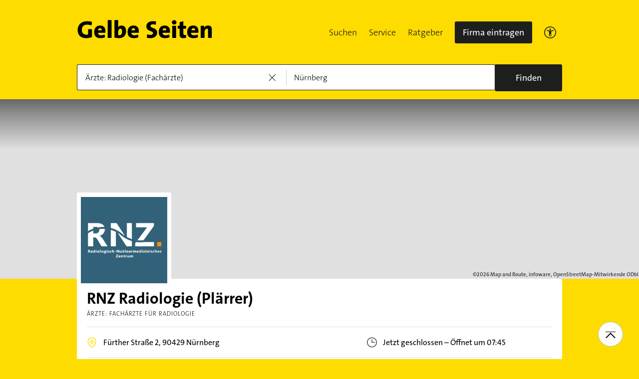

--- FILE ---
content_type: text/html;charset=UTF-8
request_url: https://www.gelbeseiten.de/gsbiz/1f002187-73bd-46bd-9431-4edc510c79cb
body_size: 24357
content:
<!DOCTYPE html>
<html prefix="og: http://ogp.me/ns#"
	  lang="de" xmlns="http://www.w3.org/1999/xhtml" class="desktopfalse">



	<head>
		
	<base href="/"/>
	<link as="style" rel="preload" href="/webgs/css/global_above.css?1769030533530"
		  nonce="xsexid4fqicVUoLOHY0BPHrR9B9RdsLBPv7VtPFrZgDITN2fcCD4upP3FhC6FbQf5V2PHfvEYk8nPZn9eNTIzF4TO05AyEcNS0Mewl6c108dEpQCPmebhilcyo5dkfg0"/>
	<link rel="stylesheet" href="/webgs/css/global_above.css?1769030533530"
		  nonce="xsexid4fqicVUoLOHY0BPHrR9B9RdsLBPv7VtPFrZgDITN2fcCD4upP3FhC6FbQf5V2PHfvEYk8nPZn9eNTIzF4TO05AyEcNS0Mewl6c108dEpQCPmebhilcyo5dkfg0"/>
	<link as="script" href="https://wwa.wipe.de/wwa.js" rel="preload" nonce="xsexid4fqicVUoLOHY0BPHrR9B9RdsLBPv7VtPFrZgDITN2fcCD4upP3FhC6FbQf5V2PHfvEYk8nPZn9eNTIzF4TO05AyEcNS0Mewl6c108dEpQCPmebhilcyo5dkfg0"/>
	<link rel="preconnect" href="https://a.delivery.consentmanager.net/delivery/cmp.php?cdid=6dd4bbb52b0d"/>
	<link as="script" href="https://cdn.consentmanager.net/delivery/js/cmp_de.min.js" rel="preload"
		  nonce="xsexid4fqicVUoLOHY0BPHrR9B9RdsLBPv7VtPFrZgDITN2fcCD4upP3FhC6FbQf5V2PHfvEYk8nPZn9eNTIzF4TO05AyEcNS0Mewl6c108dEpQCPmebhilcyo5dkfg0"/>
	<script type="text/javascript" nonce="xsexid4fqicVUoLOHY0BPHrR9B9RdsLBPv7VtPFrZgDITN2fcCD4upP3FhC6FbQf5V2PHfvEYk8nPZn9eNTIzF4TO05AyEcNS0Mewl6c108dEpQCPmebhilcyo5dkfg0" src="https://wwa.wipe.de/wwa.js"/>

	<script src="/webgs/js/ads.js" type="text/javascript"></script>
	
	<script class="cmplazyload" nonce="xsexid4fqicVUoLOHY0BPHrR9B9RdsLBPv7VtPFrZgDITN2fcCD4upP3FhC6FbQf5V2PHfvEYk8nPZn9eNTIzF4TO05AyEcNS0Mewl6c108dEpQCPmebhilcyo5dkfg0" data-cmp-vendor="c18164" data-cmp-src="https://cdn.speedcurve.com/js/lux.js?id=4193028477" async defer crossorigin="anonymous"></script>

		
		<link rel="preload" as="style" nonce="xsexid4fqicVUoLOHY0BPHrR9B9RdsLBPv7VtPFrZgDITN2fcCD4upP3FhC6FbQf5V2PHfvEYk8nPZn9eNTIzF4TO05AyEcNS0Mewl6c108dEpQCPmebhilcyo5dkfg0" href="/webgs/css/detailseite_above.css?1769030533530"/>
		<link rel="stylesheet" nonce="xsexid4fqicVUoLOHY0BPHrR9B9RdsLBPv7VtPFrZgDITN2fcCD4upP3FhC6FbQf5V2PHfvEYk8nPZn9eNTIzF4TO05AyEcNS0Mewl6c108dEpQCPmebhilcyo5dkfg0" href="/webgs/css/detailseite_above.css?1769030533530"/>

		<title>RNZ Radiologie (Plärrer) in 90429 Nürnberg</title>
		<link rel="canonical" href="https://www.gelbeseiten.de/gsbiz/1f002187-73bd-46bd-9431-4edc510c79cb"/>
		<meta property="og:title" content="RNZ Radiologie (Plärrer) in 90429 Nürnberg"/>
		<meta name="description" content="RNZ Radiologie (Plärrer) auf gelbeseiten.de 📩 Adresse ☎ Telefonnummer 🕐 Öffnungszeiten ➤ Alles auf einen Klick."/>
		<meta property="og:description" content="RNZ Radiologie (Plärrer) auf gelbeseiten.de 📩 Adresse ☎ Telefonnummer 🕐 Öffnungszeiten ➤ Alles auf einen Klick."/>
		
		
		<meta property="og:url" content="https://www.gelbeseiten.de/gsbiz/1f002187-73bd-46bd-9431-4edc510c79cb"/>
		<meta property="og:image" content="https://a.mktgcdn.com/p/vjgdWdS7WhtwqE-qwX0w4uKZuSTIgMJqeDigLqzF0hg/1000x1000.png"/>
		<meta property="twitter:image" content="https://a.mktgcdn.com/p/vjgdWdS7WhtwqE-qwX0w4uKZuSTIgMJqeDigLqzF0hg/1000x1000.png"/>
		<meta name="robots" content="index,follow,noarchive,noodp"/>
		
	<script nonce="xsexid4fqicVUoLOHY0BPHrR9B9RdsLBPv7VtPFrZgDITN2fcCD4upP3FhC6FbQf5V2PHfvEYk8nPZn9eNTIzF4TO05AyEcNS0Mewl6c108dEpQCPmebhilcyo5dkfg0">var nk9I285cDhC0wwXf = true;</script>

	<script nonce="xsexid4fqicVUoLOHY0BPHrR9B9RdsLBPv7VtPFrZgDITN2fcCD4upP3FhC6FbQf5V2PHfvEYk8nPZn9eNTIzF4TO05AyEcNS0Mewl6c108dEpQCPmebhilcyo5dkfg0">
		/*<![CDATA[*/
		var adition = adition || {};
		adition.srq = adition.srq || [];
		// globale Variable, wird benutzt in m08_teilneher_treffer_unterbrechner.jsp und i_liw_adframe3.jsp

		adition.srq.push(function (api) {
			api.configureRenderSlot('rs_top').setContentunitId("");
			api.configureRenderSlot('rs_tlu1').setContentunitId("");
			api.configureRenderSlot('rs_tlu2').setContentunitId("");

			api.configureRenderSlot('rs_sky1').setContentunitId(4203340);
			api.configureRenderSlot('rs_sky2').setContentunitId(4203341);
			api.configureRenderSlot('rs_sky3').setContentunitId(4203342);
			api.configureRenderSlot('rs_sky4').setContentunitId(4203343);
			api.configureRenderSlot('rs_sky5').setContentunitId(4203344);
		});
		/*]]*/
	</script>

	<script nonce="xsexid4fqicVUoLOHY0BPHrR9B9RdsLBPv7VtPFrZgDITN2fcCD4upP3FhC6FbQf5V2PHfvEYk8nPZn9eNTIzF4TO05AyEcNS0Mewl6c108dEpQCPmebhilcyo5dkfg0">var nk9I285cDhC0wwXf = false;</script>


		
	<meta charset="UTF-8"/>
	<meta name="viewport" content="width=device-width, initial-scale=1.0"/>
	

	
		<link rel="icon" href="/webgs/images/fav/favicon@32w.png" sizes="32x32">
		<link rel="icon" href="/webgs/images/fav/favicon@57x.png" sizes="57x57">
		<link rel="icon" href="/webgs/images/fav/favicon@76x.png" sizes="76x76">
		<link rel="icon" href="/webgs/images/fav/favicon@96x.png" sizes="96x96">
		<link rel="icon" href="/webgs/images/fav/favicon@128x.png" sizes="128x128">
		<link rel="icon" href="/webgs/images/fav/favicon@192x.png" sizes="192x192">
		<link rel="icon" href="/webgs/images/fav/favicon@228x.png" sizes="228x228">
		<link rel="shortcut icon" sizes="196x196" href="/webgs/images/fav/favicon@196w.png">
		<link rel="apple-touch-icon" href="/webgs/images/fav/favicon@180w.png" sizes="180x180">
		<meta name="msapplication-TileColor" content="#FFFFFF">
		<meta name="msapplication-TileImage" content="/webgs/images/fav/favicon@144w.png">
	


	<meta name="format-detection" content="telephone=no"/>
	<link rel="preload" href="/webgs/fonts/TheSansB4-3_Light.woff2" as="font" type="font/woff2" crossorigin/>
	<link rel="preload" href="/webgs/fonts/TheSansB4-5_Plain.woff2" as="font" type="font/woff2" crossorigin/>
	<link rel="preload" href="/webgs/fonts/TheSansB4-7_Bold.woff2" as="font" type="font/woff2" crossorigin/>
	<meta property="og:site_name" content="Gelbe Seiten"/>
	<!-- start preload of ima web sensor -->
	<link rel="prefetch" nonce="xsexid4fqicVUoLOHY0BPHrR9B9RdsLBPv7VtPFrZgDITN2fcCD4upP3FhC6FbQf5V2PHfvEYk8nPZn9eNTIzF4TO05AyEcNS0Mewl6c108dEpQCPmebhilcyo5dkfg0" as="script" href="https://data-a0f0ae1310.gelbeseiten.de/sensor.modern.ncl.min.js" data-name="ima">
	<!-- end preload of ima web sensor -->
	
	<!-- start bootstrap of ima web sensor -->
	<script nonce="xsexid4fqicVUoLOHY0BPHrR9B9RdsLBPv7VtPFrZgDITN2fcCD4upP3FhC6FbQf5V2PHfvEYk8nPZn9eNTIzF4TO05AyEcNS0Mewl6c108dEpQCPmebhilcyo5dkfg0" type="text/plain" class="cmplazyload" data-cmp-vendor="730">
		(function() {
			/*<![CDATA[*/
			const nonce = /*xsexid4fqicVUoLOHY0BPHrR9B9RdsLBPv7VtPFrZgDITN2fcCD4upP3FhC6FbQf5V2PHfvEYk8nPZn9eNTIzF4TO05AyEcNS0Mewl6c108dEpQCPmebhilcyo5dkfg0*/ '';
			/*]]>*/
			!function (e, n, c, r, t, l, o, a, d) {
				r = e.IMAGlobalObject = r, e[r] = e[r] || function () {
					(e[r].q = e[r].q || []).push(arguments);
				}, l = n.querySelector('[data-name=' + r + ']'), t = t && !l ? t + '/sensor.modern.ncl.min.js' : l.href, e[r].src = t, o = n.createElement('script'), e.crypto && e.crypto.subtle, a = 'noModule' in o && !/Edge/.test(e.navigator.userAgent), o.nonce = nonce, o.src = a ? a ? t : t.replace('.ncl', '.lcl') : t.replace('.modern.n', '.legacy.l'), n.head.appendChild(o);
			}(window, document, 0, 'ima');
		})();


	</script>
	<!-- end bootstrap of ima web sensor -->

	<script nonce="xsexid4fqicVUoLOHY0BPHrR9B9RdsLBPv7VtPFrZgDITN2fcCD4upP3FhC6FbQf5V2PHfvEYk8nPZn9eNTIzF4TO05AyEcNS0Mewl6c108dEpQCPmebhilcyo5dkfg0" src="https://data-a0f0ae1310.gelbeseiten.de/iomm/latest/bootstrap/stub.js"></script>

	
	<link id="global_below_css" rel="preload" nonce="xsexid4fqicVUoLOHY0BPHrR9B9RdsLBPv7VtPFrZgDITN2fcCD4upP3FhC6FbQf5V2PHfvEYk8nPZn9eNTIzF4TO05AyEcNS0Mewl6c108dEpQCPmebhilcyo5dkfg0" href="/webgs/css/global_below.css?1769030533530" as="style"/>
	<script nonce="xsexid4fqicVUoLOHY0BPHrR9B9RdsLBPv7VtPFrZgDITN2fcCD4upP3FhC6FbQf5V2PHfvEYk8nPZn9eNTIzF4TO05AyEcNS0Mewl6c108dEpQCPmebhilcyo5dkfg0">
		onload = 'this.onload=null;this.rel=\'stylesheet\'' >
			document.getElementById('global_below_css').addEventListener('load', function () {
				this.rel = 'stylesheet';
			});
	</script>
	<noscript>
		<link nonce="xsexid4fqicVUoLOHY0BPHrR9B9RdsLBPv7VtPFrZgDITN2fcCD4upP3FhC6FbQf5V2PHfvEYk8nPZn9eNTIzF4TO05AyEcNS0Mewl6c108dEpQCPmebhilcyo5dkfg0" rel="stylesheet" href="/webgs/css/global_below.css?1769030533530">
	</noscript>
	<meta name="theme-color" content="#ffdc00"/>
	<link rel="manifest" href="/webgs/libraries/manifest.json">
	<link rel="preconnect" href="https://ad13.adfarm1.adition.com"/>
	<style nonce="xsexid4fqicVUoLOHY0BPHrR9B9RdsLBPv7VtPFrZgDITN2fcCD4upP3FhC6FbQf5V2PHfvEYk8nPZn9eNTIzF4TO05AyEcNS0Mewl6c108dEpQCPmebhilcyo5dkfg0">.mod-MarketplaceMobile__container { white-space: normal!important; }</style>


		
		<link id="detailseite_below_css" rel="preload" nonce="xsexid4fqicVUoLOHY0BPHrR9B9RdsLBPv7VtPFrZgDITN2fcCD4upP3FhC6FbQf5V2PHfvEYk8nPZn9eNTIzF4TO05AyEcNS0Mewl6c108dEpQCPmebhilcyo5dkfg0" href="/webgs/css/detailseite_below.css?1769030533530" as="style"/>
		<script nonce="xsexid4fqicVUoLOHY0BPHrR9B9RdsLBPv7VtPFrZgDITN2fcCD4upP3FhC6FbQf5V2PHfvEYk8nPZn9eNTIzF4TO05AyEcNS0Mewl6c108dEpQCPmebhilcyo5dkfg0">
			onload = 'this.onload=null;this.rel=\'stylesheet\'' >
				document.getElementById('detailseite_below_css').addEventListener('load', function () {
					this.rel = 'stylesheet';
				});
		</script>
		<noscript>
			<link nonce="xsexid4fqicVUoLOHY0BPHrR9B9RdsLBPv7VtPFrZgDITN2fcCD4upP3FhC6FbQf5V2PHfvEYk8nPZn9eNTIzF4TO05AyEcNS0Mewl6c108dEpQCPmebhilcyo5dkfg0" rel="stylesheet" href="/webgs/css/detailseite_below.css?1769030533530">
		</noscript>
		<!-- Release-Informationen:
	version=17.87.0.49
	builddatum=21.01.2026 22:22:13 Uhr
	commit=caca26
	host=gs-webapp-6n.it2media.de
	  -->
		
		
			
	<script nonce="xsexid4fqicVUoLOHY0BPHrR9B9RdsLBPv7VtPFrZgDITN2fcCD4upP3FhC6FbQf5V2PHfvEYk8nPZn9eNTIzF4TO05AyEcNS0Mewl6c108dEpQCPmebhilcyo5dkfg0">
		/*<![CDATA[*/
		var adition = adition || {};
		adition.srq = adition.srq || [];

		const nonce = "xsexid4fqicVUoLOHY0BPHrR9B9RdsLBPv7VtPFrZgDITN2fcCD4upP3FhC6FbQf5V2PHfvEYk8nPZn9eNTIzF4TO05AyEcNS0Mewl6c108dEpQCPmebhilcyo5dkfg0";
		/*]]>*/

		(function() {
			var script = document.createElement("script");
			script.type = "text/javascript";
			script.src = (document.location.protocol === "https:" ? "https:" : "http:") + "//imagesrv.adition.com/js/srp.js";
			script.charset = "utf-8";
			script.async = true;
			script.nonce = nonce;
			var firstScript = document.getElementsByTagName("script")[0];
			firstScript.parentNode.insertBefore(script, firstScript);
		})()

		adition.srq.push(function (api) {
			api.configureRenderSlot('dtm_top_ds').setContentunitId(4203450);
		});
	</script>
	<script nonce="xsexid4fqicVUoLOHY0BPHrR9B9RdsLBPv7VtPFrZgDITN2fcCD4upP3FhC6FbQf5V2PHfvEYk8nPZn9eNTIzF4TO05AyEcNS0Mewl6c108dEpQCPmebhilcyo5dkfg0">
		(function () {
			adition.srq.push(function (api) {
				api.setProfile('buid', "72");
				api.setProfile('buaid', "911001");
				api.setProfile('kw', "");
				api.setProfile('tid', "20650");
				api.setProfile('loc', "nuernberg");
				api.setProfile('kgs', "09564000000");
				if (typeof (__tcfapi) !== 'undefined') {
					__tcfapi('addEventListener', 2, function (tcData, success) {
						if (success && (tcData.eventStatus === 'tcloaded' || tcData.eventStatus === 'useractioncomplete')) {
							dtmTcData = __tcfapi('getTCData', 2, null);
							if (dtmTcData.purpose.consents[3] && dtmTcData.vendor.consents['39']) {
								if (typeof utag_data !== 'undefined' && utag_data !== null && utag_data['ut.visitor_id'] !== null)
									api.setProfile('uid', utag_data['ut.visitor_id']);
								else
									api.setProfile('uid', '0');
							}
						}
					});
				}
				api.registerAdfarm('ad13.adfarm1.adition.com');
				var parts = ('; ' + document.cookie).split('; euconsent-v2=');
				var dtmCookieTcString;
				if (parts.length === 2) {
					dtmCookieTcString = parts.pop().split(';').shift();
				}
				if (typeof (__tcfapi) !== 'undefined') {
					__tcfapi('addEventListener', 2, function (tcData, success) {
						if (success && (tcData.eventStatus === 'tcloaded' || tcData.eventStatus === 'useractioncomplete')) {
							console.info('[Adition Async] tcfapi event "' + tcData.eventStatus + '" received.');
							var dtmTcString = tcData.tcString;
							if (typeof (dtmTcString) === 'undefined' && typeof (dtmCookieTcString) !== 'undefined') {
								dtmTcString = dtmCookieTcString;
							}
							if (typeof (dtmTcString) !== 'undefined') {
								try {
									api.consentService.setGdprConsent(dtmTcString)
										.setGdpr(1)
										.setGdprPd(0);
									console.info('[Adition Async] set GDPR consent');
								} catch ( e ) {
									console.warn('[Adition Async] exception thrown while setting GDPR consent: ' + e);
								}
							}
							api.load().completeRendering();
							__tcfapi('removeEventListener', 2, function (success) {
								if (success) {
									console.info('[Adition Async] tcfapi event listener "' + tcData.listenerId + '" removed');
								}
							}, tcData.listenerId);
						}
					});
				} else {
					console.warn('[Adition Async] __tcfapi() not available—cannot set GDPR consent');
					api.identityService.optout();
					api.load().completeRendering();
				}
			});
		})();
	</script>

		
	</head>


<body class="gs_loading" id="detailseite"
	  style="background: #ffdc00;" data-teilnehmerid="8000122018228635" data-realid="1f002187-73bd-46bd-9431-4edc510c79cb" data-wipe-pageattr="DS_gewerblich_Nichtkunde"
>




	<script nonce="xsexid4fqicVUoLOHY0BPHrR9B9RdsLBPv7VtPFrZgDITN2fcCD4upP3FhC6FbQf5V2PHfvEYk8nPZn9eNTIzF4TO05AyEcNS0Mewl6c108dEpQCPmebhilcyo5dkfg0">
		(function () {
			/*<![CDATA[*/
			const nonce = /*xsexid4fqicVUoLOHY0BPHrR9B9RdsLBPv7VtPFrZgDITN2fcCD4upP3FhC6FbQf5V2PHfvEYk8nPZn9eNTIzF4TO05AyEcNS0Mewl6c108dEpQCPmebhilcyo5dkfg0*/ '';
			/*]]>*/
			window.gdprAppliesGlobally = true;
			if (!('cmp_id' in window) || window.cmp_id < 1) {
				window.cmp_id = 0;
			}
			if (!('cmp_cdid' in window)) {
				window.cmp_cdid = '6dd4bbb52b0d';
			}
			if (!('cmp_params' in window)) {
				window.cmp_params = '';
			}
			if (!('cmp_host' in window)) {
				window.cmp_host = 'a.delivery.consentmanager.net';
			}
			if (!('cmp_cdn' in window)) {
				window.cmp_cdn = 'cdn.consentmanager.net';
			}
			if (!('cmp_proto' in window)) {
				window.cmp_proto = 'https:';
			}
			if (!('cmp_codesrc' in window)) {
				window.cmp_codesrc = '1';
			}
			window.cmp_getsupportedLangs = function () {
				var b = ['DE', 'EN', 'FR', 'IT', 'NO', 'DA', 'FI', 'ES', 'PT', 'RO', 'BG', 'ET', 'EL', 'GA', 'HR', 'LV', 'LT', 'MT', 'NL', 'PL', 'SV', 'SK', 'SL', 'CS', 'HU', 'RU', 'SR', 'ZH', 'TR', 'UK', 'AR', 'BS'];
				if ('cmp_customlanguages' in window) {
					for (var a = 0; a < window.cmp_customlanguages.length; a++) {
						b.push(window.cmp_customlanguages[a].l.toUpperCase());
					}
				}
				return b;
			};
			window.cmp_getRTLLangs = function () {
				var a = ['AR'];
				if ('cmp_customlanguages' in window) {
					for (var b = 0; b < window.cmp_customlanguages.length; b++) {
						if ('r' in window.cmp_customlanguages[b] && window.cmp_customlanguages[b].r) {
							a.push(window.cmp_customlanguages[b].l);
						}
					}
				}
				return a;
			};
			window.cmp_getlang = function (j) {
				if (typeof (j) != 'boolean') {
					j = true;
				}
				if (j && typeof (cmp_getlang.usedlang) == 'string' && cmp_getlang.usedlang !== '') {
					return cmp_getlang.usedlang;
				}
				var g = window.cmp_getsupportedLangs();
				var c = [];
				var f = location.hash;
				var e = location.search;
				var a = 'languages' in navigator ? navigator.languages : [];
				if (f.indexOf('cmplang=') != -1) {
					c.push(f.substr(f.indexOf('cmplang=') + 8, 2).toUpperCase());
				} else {
					if (e.indexOf('cmplang=') != -1) {
						c.push(e.substr(e.indexOf('cmplang=') + 8, 2).toUpperCase());
					} else {
						if ('cmp_setlang' in window && window.cmp_setlang != '') {
							c.push(window.cmp_setlang.toUpperCase());
						} else {
							if (a.length > 0) {
								for (var d = 0; d < a.length; d++) {
									c.push(a[d]);
								}
							}
						}
					}
				}
				if ('language' in navigator) {
					c.push(navigator.language);
				}
				if ('userLanguage' in navigator) {
					c.push(navigator.userLanguage);
				}
				var h = '';
				for (var d = 0; d < c.length; d++) {
					var b = c[d].toUpperCase();
					if (g.indexOf(b) != -1) {
						h = b;
						break;
					}
					if (b.indexOf('-') != -1) {
						b = b.substr(0, 2);
					}
					if (g.indexOf(b) != -1) {
						h = b;
						break;
					}
				}
				if (h == '' && typeof (cmp_getlang.defaultlang) == 'string' && cmp_getlang.defaultlang !== '') {
					return cmp_getlang.defaultlang;
				} else {
					if (h == '') {
						h = 'EN';
					}
				}
				h = h.toUpperCase();
				return h;
			};
			(function () {
				var u = document;
				var v = u.getElementsByTagName;
				var h = window;
				var o = '';
				var b = '_en';
				if ('cmp_getlang' in h) {
					o = h.cmp_getlang().toLowerCase();
					if ('cmp_customlanguages' in h) {
						for (var q = 0; q < h.cmp_customlanguages.length; q++) {
							if (h.cmp_customlanguages[q].l.toUpperCase() == o.toUpperCase()) {
								o = 'en';
								break;
							}
						}
					}
					b = '_' + o;
				}

				function x(i, e) {
					var w = '';
					i += '=';
					var s = i.length;
					var d = location;
					if (d.hash.indexOf(i) != -1) {
						w = d.hash.substr(d.hash.indexOf(i) + s, 9999);
					} else {
						if (d.search.indexOf(i) != -1) {
							w = d.search.substr(d.search.indexOf(i) + s, 9999);
						} else {
							return e;
						}
					}
					if (w.indexOf('&') != -1) {
						w = w.substr(0, w.indexOf('&'));
					}
					return w;
				}

				var k = ('cmp_proto' in h) ? h.cmp_proto : 'https:';
				if (k != 'http:' && k != 'https:') {
					k = 'https:';
				}
				var g = ('cmp_ref' in h) ? h.cmp_ref : location.href;
				var j = u.createElement('script');
				j.setAttribute('data-cmp-ab', '1');
				var c = x('cmpdesign', 'cmp_design' in h ? h.cmp_design : '');
				var f = x('cmpregulationkey', 'cmp_regulationkey' in h ? h.cmp_regulationkey : '');
				var r = x('cmpgppkey', 'cmp_gppkey' in h ? h.cmp_gppkey : '');
				var n = x('cmpatt', 'cmp_att' in h ? h.cmp_att : '');
				j.src = k + '//' + h.cmp_host + '/delivery/cmp.php?' + ('cmp_id' in h && h.cmp_id > 0 ? 'id=' + h.cmp_id : '') + ('cmp_cdid' in h ? '&cdid=' + h.cmp_cdid : '') + '&h=' + encodeURIComponent(g) + (c != '' ? '&cmpdesign=' + encodeURIComponent(c) : '') + (f != '' ? '&cmpregulationkey=' + encodeURIComponent(f) : '') + (r != '' ? '&cmpgppkey=' + encodeURIComponent(r) : '') + (n != '' ? '&cmpatt=' + encodeURIComponent(n) : '') + ('cmp_params' in h ? '&' + h.cmp_params : '') + (u.cookie.length > 0 ? '&__cmpfcc=1' : '') + '&l=' + o.toLowerCase() + '&o=' + (new Date()).getTime();
				j.type = 'text/javascript';
				j.async = true;
				if (u.currentScript && u.currentScript.parentElement) {
					u.currentScript.parentElement.appendChild(j);
				} else {
					if (u.body) {
						u.body.appendChild(j);
					} else {
						var t = v('body');
						if (t.length == 0) {
							t = v('div');
						}
						if (t.length == 0) {
							t = v('span');
						}
						if (t.length == 0) {
							t = v('ins');
						}
						if (t.length == 0) {
							t = v('script');
						}
						if (t.length == 0) {
							t = v('head');
						}
						if (t.length > 0) {
							t[0].appendChild(j);
						}
					}
				}
				var m = 'js';
				var p = x('cmpdebugunminimized', 'cmpdebugunminimized' in h ? h.cmpdebugunminimized : 0) > 0 ? '' : '.min';
				var a = x('cmpdebugcoverage', 'cmp_debugcoverage' in h ? h.cmp_debugcoverage : '');
				if (a == '1') {
					m = 'instrumented';
					p = '';
				}
				var j = u.createElement('script');
				j.src = k + '//' + h.cmp_cdn + '/delivery/' + m + '/cmp' + b + p + '.js';
				j.type = 'text/javascript';
				j.setAttribute('data-cmp-ab', '1');
				j.async = true;
				if (u.currentScript && u.currentScript.parentElement) {
					u.currentScript.parentElement.appendChild(j);
				} else {
					if (u.body) {
						u.body.appendChild(j);
					} else {
						var t = v('body');
						if (t.length == 0) {
							t = v('div');
						}
						if (t.length == 0) {
							t = v('span');
						}
						if (t.length == 0) {
							t = v('ins');
						}
						if (t.length == 0) {
							t = v('script');
						}
						if (t.length == 0) {
							t = v('head');
						}
						if (t.length > 0) {
							t[0].appendChild(j);
						}
					}
				}
			})();
			window.cmp_addFrame = function (b) {
				if (!window.frames[b]) {
					if (document.body) {
						var a = document.createElement('iframe');
						a.style.cssText = 'display:none';
						if ('cmp_cdn' in window && 'cmp_ultrablocking' in window && window.cmp_ultrablocking > 0) {
							a.src = '//' + window.cmp_cdn + '/delivery/empty.html';
						}
						a.name = b;
						document.body.appendChild(a);
					} else {
						window.setTimeout(window.cmp_addFrame, 10, b);
					}
				}
			};
			window.cmp_rc = function (h) {
				var b = document.cookie;
				var f = '';
				var d = 0;
				while (b != '' && d < 100) {
					d++;
					while (b.substr(0, 1) == ' ') {
						b = b.substr(1, b.length);
					}
					var g = b.substring(0, b.indexOf('='));
					if (b.indexOf(';') != -1) {
						var c = b.substring(b.indexOf('=') + 1, b.indexOf(';'));
					} else {
						var c = b.substr(b.indexOf('=') + 1, b.length);
					}
					if (h == g) {
						f = c;
					}
					var e = b.indexOf(';') + 1;
					if (e == 0) {
						e = b.length;
					}
					b = b.substring(e, b.length);
				}
				return (f);
			};
			window.cmp_stub = function () {
				var a = arguments;
				__cmp.a = __cmp.a || [];
				if (!a.length) {
					return __cmp.a;
				} else {
					if (a[0] === 'ping') {
						if (a[1] === 2) {
							a[2]({ gdprApplies: gdprAppliesGlobally, cmpLoaded: false, cmpStatus: 'stub', displayStatus: 'hidden', apiVersion: '2.0', cmpId: 31 }, true);
						} else {
							a[2](false, true);
						}
					} else {
						if (a[0] === 'getUSPData') {
							a[2]({ version: 1, uspString: window.cmp_rc('') }, true);
						} else {
							if (a[0] === 'getTCData') {
								__cmp.a.push([].slice.apply(a));
							} else {
								if (a[0] === 'addEventListener' || a[0] === 'removeEventListener') {
									__cmp.a.push([].slice.apply(a));
								} else {
									if (a.length == 4 && a[3] === false) {
										a[2]({}, false);
									} else {
										__cmp.a.push([].slice.apply(a));
									}
								}
							}
						}
					}
				}
			};
			window.cmp_gpp_ping = function () {
				return { gppVersion: '1.0', cmpStatus: 'stub', cmpDisplayStatus: 'hidden', supportedAPIs: ['tcfca', 'usnat', 'usca', 'usva', 'usco', 'usut', 'usct'], cmpId: 31 };
			};
			window.cmp_gppstub = function () {
				var a = arguments;
				__gpp.q = __gpp.q || [];
				if (!a.length) {
					return __gpp.q;
				}
				var g = a[0];
				var f = a.length > 1 ? a[1] : null;
				var e = a.length > 2 ? a[2] : null;
				if (g === 'ping') {
					return window.cmp_gpp_ping();
				} else {
					if (g === 'addEventListener') {
						__gpp.e = __gpp.e || [];
						if (!('lastId' in __gpp)) {
							__gpp.lastId = 0;
						}
						__gpp.lastId++;
						var c = __gpp.lastId;
						__gpp.e.push({ id: c, callback: f });
						return { eventName: 'listenerRegistered', listenerId: c, data: true, pingData: window.cmp_gpp_ping() };
					} else {
						if (g === 'removeEventListener') {
							var h = false;
							__gpp.e = __gpp.e || [];
							for (var d = 0; d < __gpp.e.length; d++) {
								if (__gpp.e[d].id == e) {
									__gpp.e[d].splice(d, 1);
									h = true;
									break;
								}
							}
							return { eventName: 'listenerRemoved', listenerId: e, data: h, pingData: window.cmp_gpp_ping() };
						} else {
							if (g === 'getGPPData') {
								return { sectionId: 3, gppVersion: 1, sectionList: [], applicableSections: [0], gppString: '', pingData: window.cmp_gpp_ping() };
							} else {
								if (g === 'hasSection' || g === 'getSection' || g === 'getField') {
									return null;
								} else {
									__gpp.q.push([].slice.apply(a));
								}
							}
						}
					}
				}
			};
			window.cmp_msghandler = function (d) {
				var a = typeof d.data === 'string';
				try {
					var c = a ? JSON.parse(d.data) : d.data;
				} catch ( f ) {
					var c = null;
				}
				if (typeof (c) === 'object' && c !== null && '__cmpCall' in c) {
					var b = c.__cmpCall;
					window.__cmp(b.command, b.parameter, function (h, g) {
						var e = { __cmpReturn: { returnValue: h, success: g, callId: b.callId } };
						d.source.postMessage(a ? JSON.stringify(e) : e, '*');
					});
				}
				if (typeof (c) === 'object' && c !== null && '__uspapiCall' in c) {
					var b = c.__uspapiCall;
					window.__uspapi(b.command, b.version, function (h, g) {
						var e = { __uspapiReturn: { returnValue: h, success: g, callId: b.callId } };
						d.source.postMessage(a ? JSON.stringify(e) : e, '*');
					});
				}
				if (typeof (c) === 'object' && c !== null && '__tcfapiCall' in c) {
					var b = c.__tcfapiCall;
					window.__tcfapi(b.command, b.version, function (h, g) {
						var e = { __tcfapiReturn: { returnValue: h, success: g, callId: b.callId } };
						d.source.postMessage(a ? JSON.stringify(e) : e, '*');
					}, b.parameter);
				}
				if (typeof (c) === 'object' && c !== null && '__gppCall' in c) {
					var b = c.__gppCall;
					window.__gpp(b.command, function (h, g) {
						var e = { __gppReturn: { returnValue: h, success: g, callId: b.callId } };
						d.source.postMessage(a ? JSON.stringify(e) : e, '*');
					}, 'parameter' in b ? b.parameter : null, 'version' in b ? b.version : 1);
				}
			};
			window.cmp_setStub = function (a) {
				if (!(a in window) || (typeof (window[a]) !== 'function' && typeof (window[a]) !== 'object' && (typeof (window[a]) === 'undefined' || window[a] !== null))) {
					window[a] = window.cmp_stub;
					window[a].msgHandler = window.cmp_msghandler;
					window.addEventListener('message', window.cmp_msghandler, false);
				}
			};
			window.cmp_setGppStub = function (a) {
				if (!(a in window) || (typeof (window[a]) !== 'function' && typeof (window[a]) !== 'object' && (typeof (window[a]) === 'undefined' || window[a] !== null))) {
					window[a] = window.cmp_gppstub;
					window[a].msgHandler = window.cmp_msghandler;
					window.addEventListener('message', window.cmp_msghandler, false);
				}
			};
			window.cmp_addFrame('__cmpLocator');
			if (!('cmp_disableusp' in window) || !window.cmp_disableusp) {
				window.cmp_addFrame('__uspapiLocator');
			}
			if (!('cmp_disabletcf' in window) || !window.cmp_disabletcf) {
				window.cmp_addFrame('__tcfapiLocator');
			}
			if (!('cmp_disablegpp' in window) || !window.cmp_disablegpp) {
				window.cmp_addFrame('__gppLocator');
			}
			window.cmp_setStub('__cmp');
			if (!('cmp_disabletcf' in window) || !window.cmp_disabletcf) {
				window.cmp_setStub('__tcfapi');
			}
			if (!('cmp_disableusp' in window) || !window.cmp_disableusp) {
				window.cmp_setStub('__uspapi');
			}
			if (!('cmp_disablegpp' in window) || !window.cmp_disablegpp) {
				window.cmp_setGppStub('__gpp');
			}
		})();
	</script>


<input type="checkbox" name="mod-Header__menu-container__showMobileMenu" id="mod-Header__menu-container"/>
<div class="mod mod-Suchanimation">
	<div id="suchanimation" class="mod-Suchanimation__balken">

	</div>

</div>

<div id="transform_wrapper">
	
		<div class="mod mod-UntenNachObenButton"
		 data-wipe="{&quot;listener&quot;: &quot;click&quot;, &quot;name&quot;: &quot;click: nach oben button&quot;}"
	>
		<div class="mod-UntenNachObenButton__icon-line"></div>
		<div class="mod-UntenNachObenButton__icon-array"></div>
	</div>
	

	
	<script defer nonce="xsexid4fqicVUoLOHY0BPHrR9B9RdsLBPv7VtPFrZgDITN2fcCD4upP3FhC6FbQf5V2PHfvEYk8nPZn9eNTIzF4TO05AyEcNS0Mewl6c108dEpQCPmebhilcyo5dkfg0" src="https://data-a0f0ae1310.gelbeseiten.de/iomm/latest/manager/base/es6/bundle.js"></script>
	
		<script nonce="xsexid4fqicVUoLOHY0BPHrR9B9RdsLBPv7VtPFrZgDITN2fcCD4upP3FhC6FbQf5V2PHfvEYk8nPZn9eNTIzF4TO05AyEcNS0Mewl6c108dEpQCPmebhilcyo5dkfg0" class="mod-Tracking">
			var utag_data = {};

			/*<![CDATA[*/
			utag_data['pt_subcategory1'] = "\u00C4rzte: Radiologie (Fach\u00E4rzte)";
			utag_data['pt_customvar1'] = "N\u00FCrnberg";
			utag_data['pt_customvar2'] = "Rosenau";
			utag_data['pt_customvar3'] = "90429";
			utag_data['pt_customvar4'] = "122";
			utag_data['pt_productname'] = "RNZ Radiologie (Pl\u00E4rrer)";
			utag_data['pt_productid'] = "8000122018228635";
			utag_data['q_cat'] = "20650";

			
			var key = "bookNo";
			utag_data[key] = "72";
			var key = "gap_prod_book";
			utag_data[key] = ["72"];
			var key = "gap_contentPath";
			utag_data[key] = "Breadcrumb\/Startseite\/Breadcrumb Was\/Breadcrumb Wo\/N\u00FCrnberg Stadtteil Rosenau\/RNZ Radiologie (Pl\u00E4rrer)";
			var key = "gap_searchtermWhat";
			utag_data[key] = "RNZ Radiologie (Pl\u00E4rrer)";
			var key = "type";
			utag_data[key] = "Detailseite";
			var key = "ga_events";
			utag_data[key] = "erfolgreiche Suche";
			var key = "pageName";
			utag_data[key] = "Detailseite";
			var key = "r_total";
			utag_data[key] = "1";
			var key = "gap_pageType";
			utag_data[key] = "Detailseite";
			var key = "gap_searchType";
			utag_data[key] = "externer Einstieg auf Detailseite";
			var key = "webv";
			utag_data[key] = "1769030533530";
			var key = "gap_prod_pub";
			utag_data[key] = ["122"];
			var key = "gap_searchSuccessType";
			utag_data[key] = "(not set)";
			var key = "gap_environment";
			utag_data[key] = "prod";
			var key = "gap_pageName";
			utag_data[key] = "Detailseite";
			var key = "gap_prod_locale";
			utag_data[key] = ["N\u00FCrnberg"];
			var key = "gap_prod_searchTrade";
			utag_data[key] = ["\u00C4rzte: Radiologie (Fach\u00E4rzte)"];
			var key = "enh_action";
			utag_data[key] = "detail";
			var key = "q_cat";
			utag_data[key] = "\\u00C4rzte: Radiologie (Fach\\u00E4rzte)";
			var key = "gap_subscriberListType";
			utag_data[key] = "Detailseite";
			var key = "wwa-wipe-pageview";
			utag_data[key] = "{\"apiv\":\"1.4.2\",\"bookNo\":\"72\",\"reqHdr\":\"[, \\\\\\\"X-Forwarded-Server: www.gelbeseiten.de\\\\\\\"]\",\"webv\":\"1769030533530\",\"type\":\"Detailseite\",\"pageName\":\"Detailseite\",\"pubNo\":\"122\"}";
			var key = "gap_searchtermWhere";
			utag_data[key] = "N\\u00FCrnberg";
			var key = "apiv";
			utag_data[key] = "1.4.2";
			var key = "gap_pageCategory";
			utag_data[key] = "localhost:8000";
			var key = "reqHdr";
			utag_data[key] = "[, \\\"X-Forwarded-Server: www.gelbeseiten.de\\\"]";
			var key = "gap_prod_name";
			utag_data[key] = ["RNZ Radiologie (Pl\\u00E4rrer)"];
			var key = "gap_prod_pos";
			utag_data[key] = ["1"];
			var key = "pubNo";
			utag_data[key] = "122";
			var key = "gap_prod_id";
			utag_data[key] = ["8000122018228635"];
			

			utag_data.appDevice = "desktop";

			utag_data.pageItems = JSON.parse("[{\"na\":\"RNZ Radiologie (Pl\u00E4rrer)\",\"id\":\"8000122018228635\"}]");

			utag_data.pageItems_viewctx = "details";

			// String in ein Objekt konvertieren um damit sp�ter arbeiten zu k�nnen
			if (utag_data.hasOwnProperty('wwa-wipe-pageview')) { // Startseite, Detailseite
				utag_data['wwa-wipe-pageview'] = JSON.parse(utag_data['wwa-wipe-pageview']);
			}
			if (utag_data.hasOwnProperty('wwa-wipe-pageItems')) { // Startseite, Detailseite
				utag_data['pageItems'] = JSON.parse(utag_data['pageItems']);
			}
			/*]]>*/
		</script>
		<script nonce="xsexid4fqicVUoLOHY0BPHrR9B9RdsLBPv7VtPFrZgDITN2fcCD4upP3FhC6FbQf5V2PHfvEYk8nPZn9eNTIzF4TO05AyEcNS0Mewl6c108dEpQCPmebhilcyo5dkfg0"
				src="https://tags.tiqcdn.com/utag/gsmg/main/prod/utag.js"></script>
	

	
	<div class="header-sticky">
		<header>
			<div class="mod mod-Header gc-header" data-module="gc-header">
	<div class="gc-header__bar">
		<div class="gc-header__line">
			<a href="https://www.gelbeseiten.de" target="_top"
			   class="gc-header__logo" data-wipe="{&quot;listener&quot;: &quot;click&quot;, &quot;name&quot;: &quot;Detailseite TopNavigation: Klick auf GS-Logo&quot;, &quot;synchron&quot;: true}">
				<img class="gs_svg_image no-auto" src="/webgs/images/gelbe-seiten-logo.svg" width="0" height="0" alt="Gelbe Seiten Unternehmen finden"/>
			</a>
			<div style="display: flex; gap: 10px;">
				<div class="gc-header__a11ymobile" tabindex="-1" aria-label="barrierefrei">
					<a href="/gsservice/barrierefrei" class="gc-header__link"

					   data-wipe="{&quot;listener&quot;: &quot;click&quot;, &quot;name&quot;: &quot;Klick auf das Barrierefreiheitsicon (Einstieg)&quot;}">

						<svg width="24" height="24" viewBox="0 0 24 24" fill="none" xmlns="http://www.w3.org/2000/svg">
							<rect x="0.75" y="0.75" width="22.5" height="22.5" rx="11.25" stroke="#1E1E1E" stroke-width="1.5"/>
							<path
								d="M12 7.2C11.5722 7.2 11.206 7.04333 10.9014 6.73C10.5968 6.41667 10.4444 6.04 10.4444 5.6C10.4444 5.16 10.5968 4.78333 10.9014 4.47C11.206 4.15667 11.5722 4 12 4C12.4278 4 12.794 4.15667 13.0986 4.47C13.4032 4.78333 13.5556 5.16 13.5556 5.6C13.5556 6.04 13.4032 6.41667 13.0986 6.73C12.794 7.04333 12.4278 7.2 12 7.2ZM9.66667 20V9.6C8.88889 9.53333 8.09815 9.43333 7.29444 9.3C6.49074 9.16667 5.72593 9 5 8.8L5.38889 7.2C6.4 7.48 7.47593 7.68333 8.61667 7.81C9.75741 7.93667 10.8852 8 12 8C13.1148 8 14.2426 7.93667 15.3833 7.81C16.5241 7.68333 17.6 7.48 18.6111 7.2L19 8.8C18.2741 9 17.5093 9.16667 16.7056 9.3C15.9019 9.43333 15.1111 9.53333 14.3333 9.6V20H12.7778V15.2H11.2222V20H9.66667Z"
								fill="#1E1E1E"/>
						</svg>
					</a>
				</div>
				<button class="gc-header__toggle" id="toggle-button" aria-label="Menü öffnen">
					<svg class="gc-header__icon" width="20" height="20" viewBox="0 0 20 20">
						<line fill="none" stroke="black" stroke-width="1" stroke-linecap="round" stroke-linejoin="round" x1="1" y1="4" x2="19" y2="4"></line>
						<line fill="none" stroke="black" stroke-width="1" stroke-linecap="round" stroke-linejoin="round" x1="1" y1="10" x2="19" y2="10" transform=""></line>
						<line fill="none" stroke="black" stroke-width="1" stroke-linecap="round" stroke-linejoin="round" x1="1" y1="16" x2="19" y2="16" transform=""></line>
					</svg>
				</button>
			</div>
		</div>
		<div class="gc-header__slider">
			<nav class="gc-header__nav">
				<div class="gc-header__item gc-header__item--childs" tabindex="0">

					<button type="button" class="gc-header__link" tabindex="-1"
							data-wipe="{&quot;listener&quot;: &quot;click&quot;, &quot;name&quot;: &quot;Detailseite TopNavigation: Klick auf Suchen&quot;, &quot;synchron&quot;: true}">Suchen</button>
					<span class="gc-header__separation-line"></span>
					
					<div class="gc-header__subfolder">
						<div class="gc-header__item" tabindex="-1">
							<a href="" id="Was&amp;WoSuche" class="gc-header__link" data-wipe="{&quot;listener&quot;: &quot;click&quot;, &quot;name&quot;: &quot;detailseiteTopNavigation: Klick auf Was &amp; Wo Suche&quot;, &quot;synchron&quot;: true}">Was &amp; Wo Suche</a>
						</div>
						<div class="gc-header__item" tabindex="-1">
							<a href="https://www.gelbeseiten.de/branchenbuch" id="Branchenkatalog" class="gc-header__link" data-wipe="{&quot;listener&quot;: &quot;click&quot;, &quot;name&quot;: &quot;detailseiteTopNavigation: Klick auf Branchenkatalog&quot;, &quot;synchron&quot;: true}">Branchenkatalog</a>
						</div>
					</div>
					
				</div>
				<div class="gc-header__item gc-header__item--childs" tabindex="0">

					<button type="button" class="gc-header__link" tabindex="-1"
							data-wipe="{&quot;listener&quot;: &quot;click&quot;, &quot;name&quot;: &quot;Detailseite TopNavigation: Klick auf Service&quot;, &quot;synchron&quot;: true}">Service</button>
					<span class="gc-header__separation-line"></span>
					
					
					<div class="gc-header__subfolder gc-header__submenu" tabindex="-1">
						<ul class="sub-menu">
							<li class="sub-menu">
								<label>FÜR SIE</label>
								<ul>
									<div class="gc-header__item gc-header__item--childs">
										<a href="https://vermittlungsservice.gelbeseiten.de/" class="gc-header__link" data-wipe="{&quot;listener&quot;: &quot;click&quot;, &quot;name&quot;: &quot;detailseiteTopNavigation: Klick auf Vermittlungsservice&quot;, &quot;synchron&quot;: true}">Vermittlungsservice</a>
										
									</div>
									<div class="gc-header__item gc-header__item--childs">
										<a href="/projektplaner/energieberatung" class="gc-header__link" data-wipe="{&quot;listener&quot;: &quot;click&quot;, &quot;name&quot;: &quot;detailseiteTopNavigation: Klick auf Energieberatung&quot;, &quot;synchron&quot;: true}">Energieberatung</a>
										<span class="gc-header__submenu__newItem">NEU</span>
									</div>
								</ul>
							</li>
							<li class="sub-menu">
								<label>FÜR FIRMENINHABER</label>
								<ul>
									<div class="gc-header__item gc-header__item--childs">
										<a href="https://www.gelbeseiten.de/starteintrag" class="gc-header__link" data-wipe="{&quot;listener&quot;: &quot;click&quot;, &quot;name&quot;: &quot;detailseiteTopNavigation: Klick auf Neuer Firmeneintrag&quot;, &quot;synchron&quot;: true}">Neuer Firmeneintrag</a>
										
									</div>
									<div class="gc-header__item gc-header__item--childs">
										<a href="https://www.gelbeseiten.de/starteintrag/findentry?step=1" class="gc-header__link" data-wipe="{&quot;listener&quot;: &quot;click&quot;, &quot;name&quot;: &quot;detailseiteTopNavigation: Klick auf Firmeneintrag ändern&quot;, &quot;synchron&quot;: true}">Firmeneintrag ändern</a>
										
									</div>
									<div class="gc-header__item gc-header__item--childs">
										<a href="https://www.gelbeseiten.de/gsservice/werbung" class="gc-header__link" data-wipe="{&quot;listener&quot;: &quot;click&quot;, &quot;name&quot;: &quot;detailseiteTopNavigation: Klick auf Premium Eintrag sichern&quot;, &quot;synchron&quot;: true}">Premium Eintrag sichern</a>
										
									</div>
									<div class="gc-header__item gc-header__item--childs">
										<a href="https://www.gelbeseiten.de/gsservice/verlage" class="gc-header__link" data-wipe="{&quot;listener&quot;: &quot;click&quot;, &quot;name&quot;: &quot;detailseiteTopNavigation: Klick auf Ansprechpartner finden&quot;, &quot;synchron&quot;: true}">Ansprechpartner finden</a>
										
									</div>
									<div class="gc-header__item gc-header__item--childs">
										<a href="https://www.gelbeseiten.de/gsservice/echtzeit" class="gc-header__link" data-wipe="{&quot;listener&quot;: &quot;click&quot;, &quot;name&quot;: &quot;detailseiteTopNavigation: Klick auf Gelbe Seiten in Zahlen&quot;, &quot;synchron&quot;: true}">Gelbe Seiten in Zahlen</a>
										
									</div>
								</ul>
							</li>
						</ul>
					</div>
				</div>
				<div class="gc-header__item gc-header__item--childs" tabindex="0">

					<button type="button" class="gc-header__link" tabindex="-1"
							data-wipe="{&quot;listener&quot;: &quot;click&quot;, &quot;name&quot;: &quot;Detailseite TopNavigation: Klick auf Ratgeber&quot;, &quot;synchron&quot;: true}">Ratgeber</button>
					<span class="gc-header__separation-line"></span>
					
					<div class="gc-header__subfolder">
						<div class="gc-header__item" tabindex="-1">
							<a href="https://www.gelbeseiten.de/ratgeber" id="RatgeberÜbersicht" class="gc-header__link" data-wipe="{&quot;listener&quot;: &quot;click&quot;, &quot;name&quot;: &quot;detailseiteTopNavigation: Klick auf Ratgeber Übersicht&quot;, &quot;synchron&quot;: true}">Ratgeber Übersicht</a>
						</div>
						<div class="gc-header__item" tabindex="-1">
							<a href="https://www.gelbeseiten.de/ratgeber/gl" id="GesünderLeben" class="gc-header__link" data-wipe="{&quot;listener&quot;: &quot;click&quot;, &quot;name&quot;: &quot;detailseiteTopNavigation: Klick auf Gesünder Leben&quot;, &quot;synchron&quot;: true}">Gesünder Leben</a>
						</div>
						<div class="gc-header__item" tabindex="-1">
							<a href="https://www.gelbeseiten.de/ratgeber/hg" id="Haus&amp;Garten" class="gc-header__link" data-wipe="{&quot;listener&quot;: &quot;click&quot;, &quot;name&quot;: &quot;detailseiteTopNavigation: Klick auf Haus &amp; Garten&quot;, &quot;synchron&quot;: true}">Haus &amp; Garten</a>
						</div>
						<div class="gc-header__item" tabindex="-1">
							<a href="https://www.gelbeseiten.de/ratgeber/rf" id="Recht&amp;Finanzen" class="gc-header__link" data-wipe="{&quot;listener&quot;: &quot;click&quot;, &quot;name&quot;: &quot;detailseiteTopNavigation: Klick auf Recht &amp; Finanzen&quot;, &quot;synchron&quot;: true}">Recht &amp; Finanzen</a>
						</div>
						<div class="gc-header__item" tabindex="-1">
							<a href="https://www.gelbeseiten.de/gsservice/machergeschichten" id="Machergeschichten" class="gc-header__link" data-wipe="{&quot;listener&quot;: &quot;click&quot;, &quot;name&quot;: &quot;detailseiteTopNavigation: Klick auf Machergeschichten&quot;, &quot;synchron&quot;: true}">Machergeschichten</a>
						</div>
					</div>
					
				</div>
				<div class="gc-header__item gc-header__item--childs" tabindex="-1">

					
					<span class="gc-header__separation-line"></span>
					<div class="gc-header__item gc-header__button-container">
						<a href="https://www.gelbeseiten.de/starteintrag" class="gc-btn gc-btn--black header-btn" data-wipe="{&quot;listener&quot;: &quot;click&quot;, &quot;name&quot;: &quot;Detailseite TopNavigation: Klick auf Firma eintragen&quot;, &quot;synchron&quot;: true}">Firma eintragen</a>
					</div>
					
					
				</div>
				<div class="gc-header__item gc-header__button-container gc-header__a11y" tabindex="-1" aria-label="barrierefrei">
					<a href="/gsservice/barrierefrei" class="gc-header__link" id="a11ylink"

					   data-wipe="{&quot;listener&quot;: &quot;click&quot;, &quot;name&quot;: &quot;Klick auf das Barrierefreiheitsicon (Einstieg)&quot;}">

						<svg width="24" height="24" viewBox="0 0 24 24" fill="none" xmlns="http://www.w3.org/2000/svg">
							<rect x="0.75" y="0.75" width="22.5" height="22.5" rx="11.25" stroke="#1E1E1E" stroke-width="1.5"/>
							<path
								d="M12 7.2C11.5722 7.2 11.206 7.04333 10.9014 6.73C10.5968 6.41667 10.4444 6.04 10.4444 5.6C10.4444 5.16 10.5968 4.78333 10.9014 4.47C11.206 4.15667 11.5722 4 12 4C12.4278 4 12.794 4.15667 13.0986 4.47C13.4032 4.78333 13.5556 5.16 13.5556 5.6C13.5556 6.04 13.4032 6.41667 13.0986 6.73C12.794 7.04333 12.4278 7.2 12 7.2ZM9.66667 20V9.6C8.88889 9.53333 8.09815 9.43333 7.29444 9.3C6.49074 9.16667 5.72593 9 5 8.8L5.38889 7.2C6.4 7.48 7.47593 7.68333 8.61667 7.81C9.75741 7.93667 10.8852 8 12 8C13.1148 8 14.2426 7.93667 15.3833 7.81C16.5241 7.68333 17.6 7.48 18.6111 7.2L19 8.8C18.2741 9 17.5093 9.16667 16.7056 9.3C15.9019 9.43333 15.1111 9.53333 14.3333 9.6V20H12.7778V15.2H11.2222V20H9.66667Z"
								fill="#1E1E1E"/>
						</svg>
					</a>
				</div>
			</nav>
		</div>
	</div>
</div>
		</header>
	</div>

	<div class="container-wrapper">
		<div class="container" style="z-index: 1">
			
			
				<form action="/suche" method="post" name="startpageForm" class="mod mod-GsSearchblock gs-searchblock" data-wipe="{&quot;listener&quot;: &quot;submit&quot;, &quot;name&quot;: &quot;Hautpsuche Detailseite abgesandt&quot;, &quot;synchron&quot;: true}">
					
					
					
						
					
					<div class="mod mod-Grouped grouped" data-module="grouped">
		
		
			
		<div class="mod-Input input input--float-label" data-name="WAS">
			<input class="input__input input__searchblock" id="what_search"
				   name="WAS" placeholder="Was"
				   spellcheck="false" type="search"
				   value="Ärzte: Radiologie (Fachärzte)" data-suggest-source="/vorschlagsliste/was" data-wipe="{&quot;listener&quot;: &quot;change&quot;, &quot;name&quot;: &quot;Eingabe in Was-Suche&quot;, &quot;synchron&quot;: false}" aria-label="Was" autofocus="autofocus"
			/>
			<ul class="WAS-Vorschalgsliste">
				
			</ul>
			
			<div class="input__notice"></div>
		</div>
	
			<div class="mod-Grouped__flex-wrapper">
				
		<div class="mod-Input input input--float-label" data-name="WO">
			<input autocomplete="address-level2" class="input__input input__searchblock" id="where_search"
				   name="WO" placeholder="Wo"
				   spellcheck="false" type="search"
				   value="Nürnberg" data-suggest-source="/vorschlagsliste/wo" data-wipe="{&quot;listener&quot;: &quot;change&quot;, &quot;name&quot;: &quot;Eingabe in Wo-Suche&quot;, &quot;synchron&quot;: false}" aria-label="Wo"
			/>
			<ul class="WO-Vorschalgsliste">
				<li class="geolocation-trigger"
					tabindex="1" data-wipe="{&quot;listener&quot;: &quot;click&quot;, &quot;name&quot;: &quot;Standorterkennung&quot;, &quot;synchron&quot;: true}">
					<span>Meinen Standort verwenden</span>
				</li>
			</ul>
			
			
		</div>
	
			</div>
			<button class="gc-btn gc-btn--black gc-btn--l search_go with-margin" type="submit"
		aria-label="Suche">
		<span  class="gc-btn__text">
			Finden
		</span>
</button>
		
	</div>
					
	
	
					<input type="hidden" name="pid" value=""/>
				</form>
			
		
		</div>
	</div>

	<main>

		
			
	<div class="mod-KarteImage"
		 style="--url-768: url(https://mm.mapandroute.de/MiniMap/MiniMap?projection=LCC_TAO&amp;pnr=3&amp;vnr=0&amp;resulttype=picture&amp;symbolset=gspin&amp;copyright=false&amp;copyrightsymbol=false&amp;hitlist=40987,-172039&amp;width=991&amp;height=210); --url-991: url(https://mm.mapandroute.de/MiniMap/MiniMap?projection=LCC_TAO&amp;pnr=3&amp;vnr=0&amp;resulttype=picture&amp;symbolset=gspin&amp;copyright=false&amp;copyrightsymbol=false&amp;hitlist=40987,-172039&amp;width=1199&amp;height=210); --url-1200: url(https://mm.mapandroute.de/MiniMap/MiniMap?projection=LCC_TAO&amp;pnr=3&amp;vnr=0&amp;resulttype=picture&amp;symbolset=gspin&amp;copyright=false&amp;copyrightsymbol=false&amp;hitlist=40987,-172039&amp;width=1599&amp;height=362); --url-1600: url(https://mm.mapandroute.de/MiniMap/MiniMap?projection=LCC_TAO&amp;pnr=3&amp;vnr=0&amp;resulttype=picture&amp;symbolset=gspin&amp;copyright=false&amp;copyrightsymbol=false&amp;hitlist=40987,-172039&amp;width=2000&amp;height=362); --url-2000: url(https://mm.mapandroute.de/MiniMap/MiniMap?projection=LCC_TAO&amp;pnr=3&amp;vnr=0&amp;resulttype=picture&amp;symbolset=gspin&amp;copyright=false&amp;copyrightsymbol=false&amp;hitlist=40987,-172039&amp;width=2800&amp;height=362); " data-thisyear="2026">
	</div>

		
		

		<div id="content">

			<div class="container-wrapper">
				<div class="container--flexbox">
					<div class="container-leftWerbesplatDetailseite"></div>
					<div class="container container--relative">
						

						
							<section>
								<div class="mod mod-TeilnehmerKopf mod-TeilnehmerKopf--logo">

	
	<div class="mod-TeilnehmerKopf__overflow_box">
		<div class="mod-TeilnehmerKopf__logo">
			<img class="mod-TeilnehmerKopf__logo--image" alt="Logo von RNZ Radiologie (Plärrer)" title="RNZ Radiologie (Plärrer)"
				 src="https://www.gelbeseiten.de/media/teilnehmer-logo/8000122018228635" onerror="noImg()">
		</div>

	</div>
	<script>
		function noImg(){
			var img = event.srcElement;
			img.src="/webgs/images/pixel.png";
			img.style.marginBottom = 0;
			img.onerror = null;
			img.parentNode.style.backgroundColor = 'transparent';
		}
	</script>
	<div class="mod-TeilnehmerKopf__teilnehmerdaten-wrapper">
		<div class="mod-TeilnehmerKopf__teilnehmerdaten">
			<div class="mod-TeilnehmerKopf__Name-wrapper">
				<h1 class="mod-TeilnehmerKopf__name">RNZ Radiologie (Plärrer)</h1>
				<div>
					
				</div>
				<div class="mod-TeilnehmerKopf__branchen">
					<span data-selenium="teilnehmerkopf__branche">Ärzte: Fachärzte für Radiologie</span>
				</div>
			</div>
		</div>
		<div class="mod-TeilnehmerKopf__zusaetzliche-daten">
			<address class="mod-TeilnehmerKopf__adresse">
				<div class="mod-TeilnehmerKopf__adresse-icon-container"></div>
				<div>
					<span class="mod-TeilnehmerKopf__adresse-daten">Fürther Straße 2, </span>
					<span class="mod-TeilnehmerKopf__adresse-daten">90429 </span>
					<span class="mod-TeilnehmerKopf__adresse-daten--noborder">Nürnberg</span>
				</div>
			</address>
			<div class="mod-TeilnehmerKopf__oeffnungszeiten">
				<div class="mod-TeilnehmerKopf__oeffnungszeiten-icon-container"></div>
				<div>
					<span>Jetzt geschlossen</span>
					<span class="mod-TeilnehmerKopf__oeffnungszeiten__dash">&ndash;</span>
					<span>Öffnet um 07:45</span>
					
				</div>
			</div>
		</div>
	</div>
</div>
								
	<div>
		<div class="aktionsleiste">

			

			
			<div class="angebotLayer d-none" id="anfrage-haverz">
				<dialog id="vz_anfrage_container" class="angebotLayer__container"></dialog>
			</div>
			<script nonce="xsexid4fqicVUoLOHY0BPHrR9B9RdsLBPv7VtPFrZgDITN2fcCD4upP3FhC6FbQf5V2PHfvEYk8nPZn9eNTIzF4TO05AyEcNS0Mewl6c108dEpQCPmebhilcyo5dkfg0">
				var serviceUrl = '';
				const container = 'vz_anfrage_container';
				const nonce = 'xsexid4fqicVUoLOHY0BPHrR9B9RdsLBPv7VtPFrZgDITN2fcCD4upP3FhC6FbQf5V2PHfvEYk8nPZn9eNTIzF4TO05AyEcNS0Mewl6c108dEpQCPmebhilcyo5dkfg0';
				const initData = {
					addCloseButton: true,
					vserviceUrl: serviceUrl
				};
				var buttonerg = 'false';
				if (buttonerg === 'true') {
					const scriptTag = document.createElement('script');
					scriptTag.setAttribute('defer', 'true');
					scriptTag.setAttribute('nonce', nonce);
					scriptTag.setAttribute('src', serviceUrl + 'vs/vservice.js');
					document.body.append(scriptTag);
				}
				document.body.addEventListener('click', (event) => {
					const target = event.target;
					if ('anfrage-haverz' == target.id || 'vz_anfrage_container' == target.id) {
						document.querySelector('.angebotLayer').classList.add('d-none');
						document.getElementById(container).classList.add('vz_anfrage_container_hidden');
						let dialogElement = document.getElementById(container);
						dialogElement.close();
					}
				});

				window.addEventListener('load', function () {
					if (typeof VServiceBuilder !== 'undefined') {
						const vservice = new VServiceBuilder(initData);

						let startVsButton = document.getElementById('angebothaverz');
						let angebotlayer = document.getElementById('anfrage-haverz');

						startVsButton.addEventListener('click', () => {
							let vz = 'GS';
							let entryName = "";
							let entryId = "";
							let rubric = "";

							vservice(container, vz, entryName, entryId, rubric);
							angebotlayer.classList.remove('d-none');
							let dialogElement = document.getElementById(container);
							dialogElement.showModal();

							setTimeout(function () {
								if (dialogElement.open) {
									if (document.getElementById('vs_close_button') !== 'undefined') {
										document.getElementById('vs_close_button').addEventListener('click', () => {
											document.querySelector('.angebotLayer').classList.add('d-none');
										});
									}
								}
							}, 500);
						});
					}
				});
			</script>


			<div class="aktionsleiste-button" tabindex="0" id="anrufen_mobile">
				
				<div class="freecall-button" id="anrufen"
					 data-wipe-realview="detailseite_gratis_anrufen_premium" data-wipe="{&quot;listener&quot;: &quot;click&quot;, &quot;name&quot;: &quot;detailseite_gratis_anrufen_premium&quot;, &quot;id&quot;: &quot;8000122018228635&quot;, &quot;synchron&quot;: false}">
					<div class="button">
						<i class="icon-telefon"></i>
						<span data-hochgestellt-position="end" data-hochgestellt-content="1"
						>Gratis anrufen</span>
					</div>
				</div>
			</div>

			<div class="aktionsleiste-button"  tabindex="0"
				 data-isNeededPromise="false"
			>
				<div id="email_versenden" class="button"
					 data-wipe-realview="detailseite_e-mail-button" data-link="mailto:anmeldung.plr@rpnl.de?subject=Anfrage über Gelbe Seiten" data-wipe="{&quot;listener&quot;:&quot;click&quot;, &quot;name&quot;:&quot;detailseite_e-mail-button&quot;, &quot;id&quot;:&quot;8000122018228635&quot;}">
					<i class="icon-email"
					></i>
					<span>E-Mail</span>
				</div>
			</div>

			<div class="aktionsleiste-button" tabindex="0"
			>
				<a href="https://www.rnz-radiologie.de/"
				   target="_blank" tabindex="-1"
				   rel="nofollow noopener"
				   title="https://www.rnz-radiologie.de/"
				   data-wipe-realview="detailseite_aktionsleiste_webadresse" data-wipe="{&quot;listener&quot;:&quot;click&quot;, &quot;name&quot;:&quot;detailseite_aktionsleiste_webadresse&quot;, &quot;id&quot;:&quot;8000122018228635&quot;}">
					<div class="button">
						<i class="icon-homepage"
						></i>
						<span>Website</span>
					</div>
				</a>
			</div>

			<div class="aktionsleiste-button"  tabindex="0"
				 id="modAktionsleisteRoute"
				 data-wipe-realview="detailseite_route" data-wipe="{&quot;listener&quot;: &quot;mouseup&quot;, &quot;name&quot;: &quot;detailseite_route&quot;, &quot;id&quot;: &quot;8000122018228635&quot;, &quot;synchron&quot;: false}" data-parameters="Fürther Straße 2, 90429 Nürnberg">
				<div class="button">
					<i class="icon-route_finden"></i>
					<span>Route</span>
				</div>
			</div>
			<script nonce="xsexid4fqicVUoLOHY0BPHrR9B9RdsLBPv7VtPFrZgDITN2fcCD4upP3FhC6FbQf5V2PHfvEYk8nPZn9eNTIzF4TO05AyEcNS0Mewl6c108dEpQCPmebhilcyo5dkfg0"
			>
				(function () {
					const button = document.getElementById('modAktionsleisteRoute');
					button.addEventListener('click', function () {
						const parameters = button.getAttribute('data-parameters');
						const searchquery = encodeURI(parameters);
						const link = 'https://www.google.com/maps/place/' + searchquery;
						window.open(link, '_blank');
					});
				})();
			</script>

			<div class="aktionsleiste-button inactive"  tabindex="0"
			>
				<div class="buchen button termin"
					 data-option="1"
				>
					<i class="icon-termin inactive"
					></i>
					<span data-hochgestellt-position="end" data-hochgestellt-content="1">Reservieren</span>
				</div>
				
			</div>

			


		</div>
	</div>

								<div class="anrufen_content d-none">
									<div class="mod mod-C4all">

	<div class="mod-C4all__formular">
		<span>Ihre gewünschte Verbindung:</span>
		<p class="mod-C4all__teilnehmer_info">RNZ Radiologie (Plärrer)</p>
		<span class="telefonnummer">0911 8 01 27 70</span>
		<div class="formInput" id="c4allRufnummer">
			<div class="mod mod-GcInput gc-input gc-input--gray">
				<input class="gc-input__input"
					   name="c4allRufnummer"
					   type="tel"
					   required
					   title="Bitte geben Sie nur Zahlen ein"
					   pattern="[0-9]*"
					   placeholder="Ihre Festnetz-/Mobilnummer"
				/>
				<label class="gc-input__label">Ihre Festnetz-/Mobilnummer *</label>
			</div>
		</div>
		<input type="hidden" value="8000122018228635" name="c4allTeilnehmerId"/>
		<button class="gc-btn gc-btn--block" id="c4all_call_button">Anrufen</button>
		<p class="messages d-none" id="c4all-info"></p>
		<p class="messages d-none messageError" id="c4all-error"></p>
	</div>

	<div class="mod-C4all__info">
		<b>Und so funktioniert es:</b><br/>
		<p>Geben Sie links Ihre Rufnummer incl. Vorwahl ein und klicken Sie auf "Anrufen". Es wird zunächst eine Verbindung zu Ihrer Rufnummer hergestellt. Dann wird der von Ihnen gewünschte
			Teilnehmer angerufen.</p>

		<div class="hinweis">
			<p class="hinweis">Hinweis:</p>
			<p>Die Leitung muss natürlich frei sein.
				Die Dauer des Gratistelefonats ist bei Festnetz zu Festnetz unbegrenzt, für Mobilgespräche auf <span class="nobr">20 Min. limitiert.</span></p>
		</div>
	</div>
</div>
								</div>
								<div class="buchungsoptionen_content d-none" id="buchungsoptionen">
									
										
									
								</div>
							</section>
						

						<section id="bildergalerie">
							
		<div class="mod mod-Bildergalerie mod-Lightbox__trigger">
			
	<div class="mod mod-GsSlider mod-GsSlider--blackOnWhite">
		
			
	
		<label for="bildergalerieKlickstrecke_0">
			<figure data-wipe-realview="detailseite_foto_0" data-image-url="https://a.mktgcdn.com/p/SLdd-Wc8V95_wD9V8xZha2MRTjQAi81RHJxQgzVeFGI/1000x1000.jpg" data-mediatype="BILD" data-wipe="{&quot;listener&quot;: &quot;click&quot;, &quot;name&quot;: &quot;detailseite_foto&quot;, &quot;id&quot;: &quot;8000122018228635&quot;, &quot;synchron&quot;: false}"
			>
				<img alt="Bild 1 RNZ Radiologie (Plärrer) in Nürnberg"
					 width="0" height="130" src="https://a.mktgcdn.com/p/SLdd-Wc8V95_wD9V8xZha2MRTjQAi81RHJxQgzVeFGI/1000x1000.jpg"
				/>
				
				<figcaption>
					<span class="mod-Bildergalerie__figcaption--big"></span>

					
		
	
				</figcaption>
			</figure>
		</label>
	
		<label for="bildergalerieKlickstrecke_1">
			<figure data-wipe-realview="detailseite_foto_1" data-image-url="https://a.mktgcdn.com/p/BDVVPQF47bvB_VTJe9xe8rkzsBbkQBurSIS4YhQLnQ8/1000x1000.jpg" data-mediatype="BILD" data-wipe="{&quot;listener&quot;: &quot;click&quot;, &quot;name&quot;: &quot;detailseite_foto&quot;, &quot;id&quot;: &quot;8000122018228635&quot;, &quot;synchron&quot;: false}"
			>
				<img alt="Bild 2 RNZ Radiologie (Plärrer) in Nürnberg"
					 width="0" height="130" src="https://a.mktgcdn.com/p/BDVVPQF47bvB_VTJe9xe8rkzsBbkQBurSIS4YhQLnQ8/1000x1000.jpg"
				/>
				
				<figcaption>
					<span class="mod-Bildergalerie__figcaption--big"></span>

					
		
	
				</figcaption>
			</figure>
		</label>
	

		
	</div>

		</div>
		<div id="bildergalerieKlickstrecke" class="mod mod-Lightbox d-none">
	<span class="mod-Lightbox__close"></span>
	<div class="mod-Klickstrecke">
		
			<input type="radio" class="mod-Klickstrecke__radio" name="bildergalerieKlickstrecke" id="bildergalerieKlickstrecke_0"/>

			<figure class="mod-Klickstrecke__part">
				

				<img alt=" "
					 loading="lazy" src="https://a.mktgcdn.com/p/SLdd-Wc8V95_wD9V8xZha2MRTjQAi81RHJxQgzVeFGI/1000x1000.jpg"/>
				
				
				
				

				<figcaption>
					<span class="mod-Bildergalerie__figcaption--big"></span>

					
		
	
				</figcaption>

				<label for="bildergalerieKlickstrecke_1"></label>
			</figure>
		
			<input type="radio" class="mod-Klickstrecke__radio" name="bildergalerieKlickstrecke" id="bildergalerieKlickstrecke_1"/>

			<figure class="mod-Klickstrecke__part">
				<label for="bildergalerieKlickstrecke_0"></label>

				<img alt=" "
					 loading="lazy" src="https://a.mktgcdn.com/p/BDVVPQF47bvB_VTJe9xe8rkzsBbkQBurSIS4YhQLnQ8/1000x1000.jpg"/>
				
				
				
				

				<figcaption>
					<span class="mod-Bildergalerie__figcaption--big"></span>

					
		
	
				</figcaption>

				
			</figure>
		
	</div>
</div>
	
						</section>

						
							
		<div id="liwBannerDsMobile" class="mod mod-LiwBannerDs d-md-none" data-sucheparameter="subject=&amp;verlagID=122&amp;stadt=nuernberg&amp;stadtDesErstenTeilnehmer=nuernberg&amp;plz=90429&amp;buchnummer=72&amp;buchabschnittsnummer=911001&amp;cx=&amp;cy=&amp;radius=&amp;branchenIds=20650&amp;kgs=09564000000&amp;partnerId=0501"></div>

		<style>

			#liwBannerDsMobile {
				margin: 0 auto;
				padding-top: 24px;
				text-align: center;
				overflow: hidden;
				max-width: 300px;
				min-width: 284px;
				min-height: 50px;
				max-height: 250px;
				display: none;

			}

			#liwBannerDsMobile a {
				display: block;
			}

		</style>
	
							

		<div id="dtm_top_ds" class="d-none d-md-block">
			<script type="text/javascript" nonce="xsexid4fqicVUoLOHY0BPHrR9B9RdsLBPv7VtPFrZgDITN2fcCD4upP3FhC6FbQf5V2PHfvEYk8nPZn9eNTIzF4TO05AyEcNS0Mewl6c108dEpQCPmebhilcyo5dkfg0">
				adition.srq.push(function(api) {
					api.renderSlot("dtm_top_ds");
				});
			</script>
		</div>

		<style>
			#dtm_top_ds div{
				margin: 0 auto;
				padding-top: 24px;
				text-align: center;
				max-width: 970px;
				min-width: 728px;
				min-height: 90px;
				max-height: 250px;
			}
		</style>
	
						

						<section>
							<div class="mod mod-Content">
								
								
									<section id="kontaktdaten">
										<div class="mod mod-Kontaktdaten"
>
	<div class="row mod-Kontaktdaten__container">
		<div class="mod-Kontaktdaten__container--inner" data-hasvcard="false">
			<div class="mod-Kontaktdaten__list-item">
				<address>
					
					<div class="gc-text--h2">RNZ Radiologie (Plärrer)</div>
					<div class="mod-Kontaktdaten__address-container">
						<div class="contains-icon-big-adresse"></div>
						<div class="adresse-text">
							
							<span>Fürther Straße 2, </span>
							<span>90429 Nürnberg</span>
						</div>
					</div>
				</address>
			</div>

			<div class="mod-Kontaktdaten__list-item contains-icon-big-tel">
			 <span data-role="telefonnummer"
				   data-wipe-realview="detailseite_rufnummer" data-suffix="0911 8 01 27 70" data-wipe="{&quot;listener&quot;: &quot;click&quot;, &quot;name&quot;: &quot;detailseite_rufnummer&quot;, &quot;id&quot;: &quot;8000122018228635&quot;, &quot;synchron&quot;: false}"
			 >
			 <a class="nolink-grey" href="tel:+499118012770">
			 <span
			 >0911 8 01 27 70</span>
			 </a>
			 </span>
			</div>

			<div class="mod-Kontaktdaten__list-item contains-icon-big-fax"
				 data-wipe-realview="detailseite_fax" data-wipe="{&quot;listener&quot;: &quot;click&quot;, &quot;name&quot;: &quot;detailseite_fax&quot;, &quot;id&quot;: &quot;8000122018228635&quot;, &quot;synchron&quot;: false}">
				<span>0911 8 01 27 76 77</span>
			</div>

			

			<div class="mod-Kontaktdaten__list-item contains-icon-big-homepage">
				<a href="https://www.rnz-radiologie.de/"

				   data-wipe-realview="detailseite_webadresse" target="_blank" rel="noopener  nofollow" data-wipe="{&quot;listener&quot;:&quot;click&quot;, &quot;name&quot;:&quot;detailseite_webadresse&quot;, &quot;id&quot;:&quot;8000122018228635&quot;}">
					<span>website</span>
				</a>
				
		
	
			</div>

			

			

			<div class="mod-Kontaktdaten__list-item contains-icon-big-bahnurl">
				<button class="mod-Kontaktdaten__list-item-button--likeLink " type="submit" data-wipe-realview="detailseite_reiseauskunft-db" data-wipe="{&quot;listener&quot;: &quot;click&quot;, &quot;name&quot;: &quot;detailseite_reiseauskunft-db&quot;, &quot;id&quot;: &quot;8000122018228635&quot;, &quot;synchron&quot;: true}" data-bahndata="{&quot;isMobile&quot;: &quot;false&quot;,&quot;Z&quot;: &quot;90429 Nürnberg,Fürther Straße 2&quot;,&quot;ZADR&quot;: &quot;1&quot;,&quot;dbkanal_004&quot;: &quot;L01_S01_D001_KPK0106_GELBESEITEN_LZ03&quot;}">
					<span>Anfahrt mit Bus und Bahn</span>
				</button>
			</div>
			
			<div class="mod-Kontaktdaten__list-item mod-Kontaktdaten__social-media-iconlist">
				
			</div>
			
		</div>
	</div>
</div>
									</section>
								

								
								<script nomodule nonce="xsexid4fqicVUoLOHY0BPHrR9B9RdsLBPv7VtPFrZgDITN2fcCD4upP3FhC6FbQf5V2PHfvEYk8nPZn9eNTIzF4TO05AyEcNS0Mewl6c108dEpQCPmebhilcyo5dkfg0"
										src="/webgs/js/global_above_es5.js?1769030533530"></script>
								<script nonce="xsexid4fqicVUoLOHY0BPHrR9B9RdsLBPv7VtPFrZgDITN2fcCD4upP3FhC6FbQf5V2PHfvEYk8nPZn9eNTIzF4TO05AyEcNS0Mewl6c108dEpQCPmebhilcyo5dkfg0"
										src="/webgs/js/global_above.js?1769030533530"
										type="module"></script>
								<script nomodule nonce="xsexid4fqicVUoLOHY0BPHrR9B9RdsLBPv7VtPFrZgDITN2fcCD4upP3FhC6FbQf5V2PHfvEYk8nPZn9eNTIzF4TO05AyEcNS0Mewl6c108dEpQCPmebhilcyo5dkfg0"
										src="/webgs/js/detailseite_above_es5.js?1769030533530"></script>
								<script nonce="xsexid4fqicVUoLOHY0BPHrR9B9RdsLBPv7VtPFrZgDITN2fcCD4upP3FhC6FbQf5V2PHfvEYk8nPZn9eNTIzF4TO05AyEcNS0Mewl6c108dEpQCPmebhilcyo5dkfg0"
										src="/webgs/js/detailseite_above.js?1769030533530"
										type="module"></script>
								

								
									<section id="oeffnungszeiten">
										<div class="mod mod-Oeffnungszeiten">
	<h2 class="gc-text--h2">Öffnungszeiten</h2>
	<div class="mod-Oeffnungszeiten__container">
		
			<div>
				<span class="mod-Oeffnungszeiten__icon">
					<i class="icon-clock"></i>
				</span>
				<span class="mod-Oeffnungszeiten__tag">Montag</span>
				<span>
					<span class="mod-Oeffnungszeiten__zeit">07:45&nbsp;&ndash;&nbsp;18:00</span>
				</span>
			</div>
			
		
			<div>
				<span class="mod-Oeffnungszeiten__icon">
					<i class="icon-clock"></i>
				</span>
				<span class="mod-Oeffnungszeiten__tag">Dienstag</span>
				<span>
					<span class="mod-Oeffnungszeiten__zeit">07:45&nbsp;&ndash;&nbsp;18:00</span>
				</span>
			</div>
			
		
			<div>
				<span class="mod-Oeffnungszeiten__icon">
					<i class="icon-clock"></i>
				</span>
				<span class="mod-Oeffnungszeiten__tag">Mittwoch</span>
				<span>
					<span class="mod-Oeffnungszeiten__zeit">07:45&nbsp;&ndash;&nbsp;15:00</span>
				</span>
			</div>
			
		
			<div>
				<span class="mod-Oeffnungszeiten__icon">
					<i class="icon-clock"></i>
				</span>
				<span class="mod-Oeffnungszeiten__tag">Donnerstag</span>
				<span>
					<span class="mod-Oeffnungszeiten__zeit">07:45&nbsp;&ndash;&nbsp;18:00</span>
				</span>
			</div>
			
		
			<div>
				<span class="mod-Oeffnungszeiten__icon">
					<i class="icon-clock"></i>
				</span>
				<span class="mod-Oeffnungszeiten__tag">Freitag</span>
				<span>
					<span class="mod-Oeffnungszeiten__zeit">07:45&nbsp;&ndash;&nbsp;13:00</span>
				</span>
			</div>
			
		
			<div>
				
				
				<span>
					<span>Terminvereinbarung Montag bis Donnerstag von 8 bis 18 Uhr, Freitag von 8 bis 15 Uhr unter 0911 8012550</span>
				</span>
			</div>
			
		
	
	</div>
</div>
									</section>
								

								

								
									<section id="beschreibung">
										<div class="mod mod-Beschreibung">
			<h2 class="gc-text--h2">Über das Unternehmen</h2>
				<div>Seit 1978 bieten wir ein breites Spektrum moderner diagnostischer Verfahren der Radiologie und Nuklearmedizin an. Die bestmögliche Versorgung unserer Patienten steht für unser Team von 25 Ärzten und über 100 Mitarbeiter stets im Vordergrund. Die Fachärztinnen und Fachärzte des RNZ Nürnberg verfügen über eine große Erfahrung in der radiologischen und nuklearmedizinischen Diagnostik, Früherkennung und Therapie. Folgende Untersuchungen werden in unserer Praxis durchgeführt: Computertomographie (CT), Magnetresonanztherapie (MRT), Mammographie, Konventionelle Röntgendiagnostik, Knochendichtemessung. Erreichbarkeit der Termin-Hotline: Montag bis Donnerstag von 8 bis 18 Uhr, Freitag von 8 bis 15 Uhr.</div>

				
			</div>
									</section>
								

								

								

								

								

								

								

								

								

								

								

								
									<section id="bewertungen">
										<div class="mod mod-Bewertungen" data-eintragsid="8000122018228635">
	<h2 class="gc-text--h2">Bewertungen</h2>
	<div class="mod-Bewertungen__container">
		
		<div class="mod-Bewertungen__nobewertung">
			Noch keine Rezensionen für dieses Unternehmen vorhanden.
			<div class="mod-Bewertungen__rate-button gc-btn"
				  data-hochgestellt-content="1" data-hochgestellt-position="end" data-wipe="{&quot;listener&quot;: &quot;click&quot;, &quot;name&quot;: &quot;detailseite_bewertung-abgeben&quot;, &quot;id&quot;: &quot;8000122018228635&quot;, &quot;synchron&quot;: false}" data-src="https://www.golocal.de/writeReview/?coop=gelbeseiten&amp;id=141434754&amp;coopRef=https%3A%2F%2Fwww.gelbeseiten.de%2Fgsbiz%2F1f002187-73bd-46bd-9431-4edc510c79cb&amp;xssUrl=https%3A%2F%2Fwww.gelbeseiten.de&amp;utm_source=gelbeseiten&amp;utm_medium=WebApp&amp;utm_campaign=Detailseite&amp;utm_content=button">
				Bewertung schreiben
			</div>
		</div>
		
		
		
	</div>
</div>
									</section>
								

								


								


								

								
									<section id="ratgeber">
										<div>
		<h2 class="gc-text--h2">Ratgeber</h2>
		<div class="mod-ratgeberTeasers gc-box">
			
		
	
			
	<div class="mod mod-GsSlider mod-GsSlider--noneOnWhite">
		
			
		<a class="gs-teaser" href="https://www.gelbeseiten.de/ratgeber/gl/hautkrebsarten-es-gibt-nicht-nur-schwarzen-und-weißen-hautkrebs"
		   data-wipe-realview="Ratgeber Teaser" data-wipe="{&quot;listener&quot;: &quot;click&quot;, &quot;name&quot;: &quot;Ratgeber Teaser&quot;, &quot;synchron&quot;: false}" target="_blank" rel="noopener" aria-label="Hautkrebsarten: Es gibt nicht nur...">
			<div class="gs-teaser__box">

				<img class="gs-teaser__box--image" srcSet="https://gscms.gelbeseiten.de/media/hautkrebsarten-es-gibt-nicht-nur-schwarzen-und-weißen-hautkrebs-cover.jpeg?width=250&amp;height=250 250w, https://gscms.gelbeseiten.de/media/hautkrebsarten-es-gibt-nicht-nur-schwarzen-und-weißen-hautkrebs-cover.jpeg?width=400&amp;height=400 400w" sizes="(min-width: 768px) 200w, 400w" width="400" height="400"
					 loading="lazy">

				<div class="gs-teaser__content">
					<div class="gs-teaser__category">Gesünder Leben</div>

					<div class="gs-teaser__title" style="-webkit-box-orient: vertical;">Hautkrebsarten: Es gibt nicht nur...</div>
				</div>
			</div>

			

		</a>
	
		
			
		<a class="gs-teaser" href="https://www.gelbeseiten.de/ratgeber/gl/hautkrebs-ursachen-die-groeßten-risikofaktoren-fuer-hautkrebs"
		   data-wipe-realview="Ratgeber Teaser" data-wipe="{&quot;listener&quot;: &quot;click&quot;, &quot;name&quot;: &quot;Ratgeber Teaser&quot;, &quot;synchron&quot;: false}" target="_blank" rel="noopener" aria-label="Hautkrebs Ursachen: Die größten...">
			<div class="gs-teaser__box">

				<img class="gs-teaser__box--image" srcSet="https://gscms.gelbeseiten.de/media/hautkrebs-ursachen-die-groeßten-risikofaktoren-fuer-hautkrebs-cover.jpeg?width=250&amp;height=250 250w, https://gscms.gelbeseiten.de/media/hautkrebs-ursachen-die-groeßten-risikofaktoren-fuer-hautkrebs-cover.jpeg?width=400&amp;height=400 400w" sizes="(min-width: 768px) 200w, 400w" width="400" height="400"
					 loading="lazy">

				<div class="gs-teaser__content">
					<div class="gs-teaser__category">Gesünder Leben</div>

					<div class="gs-teaser__title" style="-webkit-box-orient: vertical;">Hautkrebs Ursachen: Die größten...</div>
				</div>
			</div>

			

		</a>
	
		
			
		<a class="gs-teaser gs-teaser--category" href="https://www.gelbeseiten.de/ratgeber/gl"
		   data-wipe-realview="Ratgeber Teaser" data-wipe="{&quot;listener&quot;: &quot;click&quot;, &quot;name&quot;: &quot;Ratgeber Teaser&quot;, &quot;synchron&quot;: false}" target="_blank" rel="noopener" aria-label="Gesünder Leben">
			<div class="gs-teaser__box">

				<img class="gs-teaser__box--image" srcSet="/webgs/images/ratgeber/gl_klein.jpg 250w, /webgs/images/ratgeber/gl_gross.jpg 400w" sizes="(min-width: 768px) 200w, 400w" width="400" height="400"
					 loading="lazy">

				<div class="gs-teaser__content">
					<div class="gs-teaser__category">Gesünder Leben</div>

					<div class="gs-teaser__title" style="-webkit-box-orient: vertical;">Gesünder Leben</div>
				</div>
			</div>

			

		</a>
	
		
	</div>

		</div>
	</div>
									</section>
								

								<section id="detailseiteTeaser">
									
	<div class="startseite__wrapper">
		<h3 class="mod-bildTextTeaser__subTitle gc-text--startseite-h3">Aktuelles aus erster Hand</h3>
		<div class="startseite__wrapper__container container--flexbox">
			
				
					<a href="https://www.gelbeseiten.de/gsservice/Werbung"
					   data-wipe-realview="Startseite: Konfigurierbarer Teaser - Sind Sie Inhaber dieser Firma?"
					   target="_blank"
					   rel="noopener"
					   class="mod-bildTextTeaser__imageContainer" data-wipe="{&quot;listener&quot;: &quot;click&quot;, &quot;name&quot;: &quot;Startseite: Konfigurierbarer Teaser - Sind Sie Inhaber dieser Firma?&quot;, &quot;synchron&quot;: true}">
						<div class="mod-bildTextTeaser__image">
							<img loading="lazy" decoding="async" alt="" width="0" height="0" src="https://dekpuvkwdajkn.cloudfront.net/eyJidWNrZXQiOiJnYy1jcmVlbXMtbWVkaWEiLCJrZXkiOiI2MmRlNDRkZTQ4MzRlNy44MDQyOTUxNy5wbmciLCJlZGl0cyI6eyJyZXNpemUiOnsid2lkdGgiOjUwMCwiaGVpZ2h0IjozMDAsImNyb3AiOnsieCI6ImNlbnRlciIsInkiOiJjZW50ZXIifX19fQ==">
						</div>
						<div class="mod-bildTextTeaser__textContainer">
							<p class="mod-bildTextTeaser__textContainer__header">Sind Sie Inhaber dieser Firma?</p>
							<div class="mod-bildTextTeaser__textContainer__title">Mehr Kunden gewinnen</div>
							<p class="mod-bildTextTeaser__textContainer__text">Bewerben Sie jetzt Ihren Eintrag bei Gelbe Seiten.</p>
							<ul class="unordered-list unordered-list--bold">
								
									<li>Mehr Reichweite </li>
								
									<li>Abheben von Mitbewerbern</li>
								
									<li>Relevante Zielgruppen erreichen</li>
								
							</ul>
							<div class="mod-bildTextTeaser__more">Mehr erfahren</div>
						</div>
					</a>
				

			
		</div>
	</div>



								</section>

								<section id="faq">
									
	<div id="faq_block" class="mod mod-Faq">
		<h2 class="gc-text--h2">Häufige Fragen</h2>
		<div id="mod-faq-block">
			<div class="mod mod-GcAkkordeon" data-module="mod-GcAkkordeon">
				<div class="mod-GcAkkordeon__section">
					<button type="button" class="mod-GcAkkordeon__header"><h3 class="gc-text--h3">Welche Dienstleistungen bietet RNZ Radiologie (Plärrer) an?</h3>
					</button>

					<div class="mod-GcAkkordeon__content">Folgende Leistungen werden angeboten: Computertomographie (CT), CT, Knochendichtemessung (Densitometrie, DPX-Verfahren), Konventionelle Röntgendiagnostik und Magnetresonanztherapie (MRT).</div>
					
				</div>
			</div>
		</div>
		<div id="mod-faq-block">
			<div class="mod mod-GcAkkordeon" data-module="mod-GcAkkordeon">
				<div class="mod-GcAkkordeon__section">
					<button type="button" class="mod-GcAkkordeon__header"><h3 class="gc-text--h3">Wie kann ich Kontakt mit RNZ Radiologie (Plärrer) aufnehmen?</h3>
					</button>

					<div class="mod-GcAkkordeon__content">Es ist sehr einfach Kontakt mit RNZ Radiologie (Plärrer) aufzunehmen. Einfach die passenden Kontaktmöglichkeiten wie Adresse oder Mail in unserem Kontaktdaten-Bereich auswählen. Hier finden Sie alle <a href="/gsbiz/1f002187-73bd-46bd-9431-4edc510c79cb#kontaktdaten">Kontaktdaten</a>.</div>
					
				</div>
			</div>
		</div>
	</div>
	<script type="application/ld+json">{"mainEntity":[{"@type":"Question","name":"Welche Dienstleistungen bietet RNZ Radiologie (Plärrer) an?","acceptedAnswer":{"@type":"Answer","text":"Folgende Leistungen werden angeboten: Computertomographie (CT), CT, Knochendichtemessung (Densitometrie, DPX-Verfahren), Konventionelle Röntgendiagnostik und Magnetresonanztherapie (MRT)."}},{"@type":"Question","name":"Wie kann ich Kontakt mit RNZ Radiologie (Plärrer) aufnehmen?","acceptedAnswer":{"@type":"Answer","text":"Es ist sehr einfach Kontakt mit RNZ Radiologie (Plärrer) aufzunehmen. Einfach die passenden Kontaktmöglichkeiten wie Adresse oder Mail in unserem Kontaktdaten-Bereich auswählen. Hier finden Sie alle Kontaktdaten."}}],"@type":"FAQPage","@context":"https://schema.org/"}</script>

								</section>
								
									
	<section id="interneVerlinkungen" class="mod-SeoLinks">
		<div class="mod-SeoLinks__linkBlockDS">
			<h2 class="gc-text--h2">Was Sie auch interessieren könnte</h2>
			
	<div>
		<div class="mod mod-GcAkkordeon" data-module="mod-GcAkkordeon">
			<div class="mod-GcAkkordeon__section">
				<button type="button" class="mod-GcAkkordeon__header"><h3 class="gc-text--h3">Arzt in Stadtteilen von Nürnberg</h3>
				</button>
				<div class="mod-GcAkkordeon__content">
					<a href="https://www.gelbeseiten.de/branchen/arzt/n%c3%bcrnberg%20stadtteil%20altenfurt" title="Arzt in Altenfurt" data-wipe-realview="detailseite_altenfurt">Altenfurt</a><a href="https://www.gelbeseiten.de/branchen/arzt/n%c3%bcrnberg%20stadtteil%20eibach" title="Arzt in Eibach" data-wipe-realview="detailseite_eibach">Eibach</a><a href="https://www.gelbeseiten.de/branchen/arzt/n%c3%bcrnberg%20stadtteil%20fischbach" title="Arzt in Fischbach" data-wipe-realview="detailseite_fischbach">Fischbach</a><a href="https://www.gelbeseiten.de/branchen/arzt/n%c3%bcrnberg%20stadtteil%20g%c3%a4rten%20b%20w%c3%b6hrd" title="Arzt in Gärten b Wöhrd" data-wipe-realview="detailseite_gärten b wöhrd">Gärten b Wöhrd</a><a href="https://www.gelbeseiten.de/branchen/arzt/n%c3%bcrnberg%20stadtteil%20g%c3%a4rten%20h%20d%20veste" title="Arzt in Gärten h d Veste" data-wipe-realview="detailseite_gärten h d veste">Gärten h d Veste</a><a href="https://www.gelbeseiten.de/branchen/arzt/n%c3%bcrnberg%20stadtteil%20galgenhof" title="Arzt in Galgenhof" data-wipe-realview="detailseite_galgenhof">Galgenhof</a><a href="https://www.gelbeseiten.de/branchen/arzt/n%c3%bcrnberg%20stadtteil%20gartenstadt" title="Arzt in Gartenstadt" data-wipe-realview="detailseite_gartenstadt">Gartenstadt</a><a href="https://www.gelbeseiten.de/branchen/arzt/n%c3%bcrnberg%20stadtteil%20gibitzenhof" title="Arzt in Gibitzenhof" data-wipe-realview="detailseite_gibitzenhof">Gibitzenhof</a><a href="https://www.gelbeseiten.de/branchen/arzt/n%c3%bcrnberg%20stadtteil%20glei%c3%9fb%c3%bchl" title="Arzt in Gleißbühl" data-wipe-realview="detailseite_gleißbühl">Gleißbühl</a><a href="https://www.gelbeseiten.de/branchen/arzt/n%c3%bcrnberg%20stadtteil%20glei%c3%9fhammer" title="Arzt in Gleißhammer" data-wipe-realview="detailseite_gleißhammer">Gleißhammer</a><a href="https://www.gelbeseiten.de/branchen/arzt/n%c3%bcrnberg%20stadtteil%20glockenhof" title="Arzt in Glockenhof" data-wipe-realview="detailseite_glockenhof">Glockenhof</a><a href="https://www.gelbeseiten.de/branchen/arzt/n%c3%bcrnberg%20stadtteil%20gostenhof" title="Arzt in Gostenhof" data-wipe-realview="detailseite_gostenhof">Gostenhof</a><a href="https://www.gelbeseiten.de/branchen/arzt/n%c3%bcrnberg%20stadtteil%20hasenbuck" title="Arzt in Hasenbuck" data-wipe-realview="detailseite_hasenbuck">Hasenbuck</a><a href="https://www.gelbeseiten.de/branchen/arzt/n%c3%bcrnberg%20stadtteil%20herpersdorf" title="Arzt in Herpersdorf" data-wipe-realview="detailseite_herpersdorf">Herpersdorf</a><a href="https://www.gelbeseiten.de/branchen/arzt/n%c3%bcrnberg%20stadtteil%20katzwang" title="Arzt in Katzwang" data-wipe-realview="detailseite_katzwang">Katzwang</a><a href="https://www.gelbeseiten.de/branchen/arzt/n%c3%bcrnberg%20stadtteil%20kleinreuth%20b%20schweinau" title="Arzt in Kleinreuth b Schweinau" data-wipe-realview="detailseite_kleinreuth b schweinau">Kleinreuth b Schweinau</a><a href="https://www.gelbeseiten.de/branchen/arzt/n%c3%bcrnberg%20stadtteil%20kleinweidenm%c3%bchle" title="Arzt in Kleinweidenmühle" data-wipe-realview="detailseite_kleinweidenmühle">Kleinweidenmühle</a><a href="https://www.gelbeseiten.de/branchen/arzt/n%c3%bcrnberg%20stadtteil%20langwasser" title="Arzt in Langwasser" data-wipe-realview="detailseite_langwasser">Langwasser</a><a href="https://www.gelbeseiten.de/branchen/arzt/n%c3%bcrnberg%20stadtteil%20laufamholz" title="Arzt in Laufamholz" data-wipe-realview="detailseite_laufamholz">Laufamholz</a><a href="https://www.gelbeseiten.de/branchen/arzt/n%c3%bcrnberg%20stadtteil%20leyh" title="Arzt in Leyh" data-wipe-realview="detailseite_leyh">Leyh</a><a href="https://www.gelbeseiten.de/branchen/arzt/n%c3%bcrnberg%20stadtteil%20loher%20moos" title="Arzt in Loher Moos" data-wipe-realview="detailseite_loher moos">Loher Moos</a><a href="https://www.gelbeseiten.de/branchen/arzt/n%c3%bcrnberg%20stadtteil%20lorenz" title="Arzt in Lorenz" data-wipe-realview="detailseite_lorenz">Lorenz</a><a href="https://www.gelbeseiten.de/branchen/arzt/n%c3%bcrnberg%20stadtteil%20m%c3%b6geldorf" title="Arzt in Mögeldorf" data-wipe-realview="detailseite_mögeldorf">Mögeldorf</a><a href="https://www.gelbeseiten.de/branchen/arzt/n%c3%bcrnberg%20stadtteil%20maxfeld" title="Arzt in Maxfeld" data-wipe-realview="detailseite_maxfeld">Maxfeld</a><a href="https://www.gelbeseiten.de/branchen/arzt/n%c3%bcrnberg%20stadtteil%20neukatzwang" title="Arzt in Neukatzwang" data-wipe-realview="detailseite_neukatzwang">Neukatzwang</a><a href="https://www.gelbeseiten.de/branchen/arzt/n%c3%bcrnberg%20stadtteil%20neur%c3%b6thenbach" title="Arzt in Neuröthenbach" data-wipe-realview="detailseite_neuröthenbach">Neuröthenbach</a><a href="https://www.gelbeseiten.de/branchen/arzt/n%c3%bcrnberg%20stadtteil%20nordostbahnhof" title="Arzt in Nordostbahnhof" data-wipe-realview="detailseite_nordostbahnhof">Nordostbahnhof</a><a href="https://www.gelbeseiten.de/branchen/arzt/n%c3%bcrnberg%20stadtteil%20platnersberg" title="Arzt in Platnersberg" data-wipe-realview="detailseite_platnersberg">Platnersberg</a><a href="https://www.gelbeseiten.de/branchen/arzt/n%c3%bcrnberg%20stadtteil%20r%c3%b6thenbach%20b%20schweinau" title="Arzt in Röthenbach b Schweinau" data-wipe-realview="detailseite_röthenbach b schweinau">Röthenbach b Schweinau</a><a href="https://www.gelbeseiten.de/branchen/arzt/n%c3%bcrnberg%20stadtteil%20reichelsdorf" title="Arzt in Reichelsdorf" data-wipe-realview="detailseite_reichelsdorf">Reichelsdorf</a><a href="https://www.gelbeseiten.de/branchen/arzt/n%c3%bcrnberg%20stadtteil%20rennweg" title="Arzt in Rennweg" data-wipe-realview="detailseite_rennweg">Rennweg</a><a href="https://www.gelbeseiten.de/branchen/arzt/n%c3%bcrnberg%20stadtteil%20schafhof" title="Arzt in Schafhof" data-wipe-realview="detailseite_schafhof">Schafhof</a><a href="https://www.gelbeseiten.de/branchen/arzt/n%c3%bcrnberg%20stadtteil%20schniegling" title="Arzt in Schniegling" data-wipe-realview="detailseite_schniegling">Schniegling</a><a href="https://www.gelbeseiten.de/branchen/arzt/n%c3%bcrnberg%20stadtteil%20schoppershof" title="Arzt in Schoppershof" data-wipe-realview="detailseite_schoppershof">Schoppershof</a><a href="https://www.gelbeseiten.de/branchen/arzt/n%c3%bcrnberg%20stadtteil%20schweinau" title="Arzt in Schweinau" data-wipe-realview="detailseite_schweinau">Schweinau</a><a href="https://www.gelbeseiten.de/branchen/arzt/n%c3%bcrnberg%20stadtteil%20sebald" title="Arzt in Sebald" data-wipe-realview="detailseite_sebald">Sebald</a><a href="https://www.gelbeseiten.de/branchen/arzt/n%c3%bcrnberg%20stadtteil%20st%20jobst" title="Arzt in St Jobst" data-wipe-realview="detailseite_st jobst">St Jobst</a><a href="https://www.gelbeseiten.de/branchen/arzt/n%c3%bcrnberg%20stadtteil%20st%20johannis" title="Arzt in St Johannis" data-wipe-realview="detailseite_st johannis">St Johannis</a><a href="https://www.gelbeseiten.de/branchen/arzt/n%c3%bcrnberg%20stadtteil%20st%20leonhard" title="Arzt in St Leonhard" data-wipe-realview="detailseite_st leonhard">St Leonhard</a><a href="https://www.gelbeseiten.de/branchen/arzt/n%c3%bcrnberg%20stadtteil%20steinb%c3%bchl" title="Arzt in Steinbühl" data-wipe-realview="detailseite_steinbühl">Steinbühl</a><a href="https://www.gelbeseiten.de/branchen/arzt/n%c3%bcrnberg%20stadtteil%20tafelhof" title="Arzt in Tafelhof" data-wipe-realview="detailseite_tafelhof">Tafelhof</a><a href="https://www.gelbeseiten.de/branchen/arzt/n%c3%bcrnberg%20stadtteil%20thon" title="Arzt in Thon" data-wipe-realview="detailseite_thon">Thon</a><a href="https://www.gelbeseiten.de/branchen/arzt/n%c3%bcrnberg%20stadtteil%20w%c3%b6hrd" title="Arzt in Wöhrd" data-wipe-realview="detailseite_wöhrd">Wöhrd</a><a href="https://www.gelbeseiten.de/branchen/arzt/n%c3%bcrnberg%20stadtteil%20weichselgarten" title="Arzt in Weichselgarten" data-wipe-realview="detailseite_weichselgarten">Weichselgarten</a><a href="https://www.gelbeseiten.de/branchen/arzt/n%c3%bcrnberg%20stadtteil%20zerzabelshof" title="Arzt in Zerzabelshof" data-wipe-realview="detailseite_zerzabelshof">Zerzabelshof</a>
				</div>
			</div>
		</div>
	</div>

			
	<div>
		<div class="mod mod-GcAkkordeon" data-module="mod-GcAkkordeon">
			<div class="mod-GcAkkordeon__section">
				<button type="button" class="mod-GcAkkordeon__header"><h3 class="gc-text--h3">Arzt in der Umgebung</h3>
				</button>
				<div class="mod-GcAkkordeon__content">
					<a href="https://www.gelbeseiten.de/branchen/arzt/f%c3%bcrth%20bayern" title="Arzt in Fürth Bayern" data-wipe-realview="detailseite_fürth bayern">Fürth Bayern</a><a href="https://www.gelbeseiten.de/branchen/arzt/zirndorf" title="Arzt in Zirndorf" data-wipe-realview="detailseite_zirndorf">Zirndorf</a><a href="https://www.gelbeseiten.de/branchen/arzt/wendelstein" title="Arzt in Wendelstein" data-wipe-realview="detailseite_wendelstein">Wendelstein</a><a href="https://www.gelbeseiten.de/branchen/arzt/r%c3%b6thenbach%20an%20der%20pegnitz" title="Arzt in Röthenbach an der Pegnitz" data-wipe-realview="detailseite_röthenbach an der pegnitz">Röthenbach an der Pegnitz</a><a href="https://www.gelbeseiten.de/branchen/arzt/schwabach" title="Arzt in Schwabach" data-wipe-realview="detailseite_schwabach">Schwabach</a><a href="https://www.gelbeseiten.de/branchen/arzt/eckental" title="Arzt in Eckental" data-wipe-realview="detailseite_eckental">Eckental</a><a href="https://www.gelbeseiten.de/branchen/arzt/erlangen" title="Arzt in Erlangen" data-wipe-realview="detailseite_erlangen">Erlangen</a><a href="https://www.gelbeseiten.de/branchen/arzt/lauf%20an%20der%20pegnitz" title="Arzt in Lauf an der Pegnitz" data-wipe-realview="detailseite_lauf an der pegnitz">Lauf an der Pegnitz</a><a href="https://www.gelbeseiten.de/branchen/arzt/herzogenaurach" title="Arzt in Herzogenaurach" data-wipe-realview="detailseite_herzogenaurach">Herzogenaurach</a><a href="https://www.gelbeseiten.de/branchen/arzt/roth%20mittelfranken" title="Arzt in Roth Mittelfranken" data-wipe-realview="detailseite_roth mittelfranken">Roth Mittelfranken</a>
				</div>
			</div>
		</div>
	</div>

			
				
	<div>
		<div class="mod mod-GcAkkordeon" data-module="mod-GcAkkordeon">
			<div class="mod-GcAkkordeon__section">
				<button type="button" class="mod-GcAkkordeon__header"><h3 class="gc-text--h3">Beliebte Suchen in Nürnberg</h3>
				</button>
				<div class="mod-GcAkkordeon__content">
					<a href="https://www.gelbeseiten.de/branchen/%c3%a4rztehaus/n%c3%bcrnberg" title="Ärztehaus in Nürnberg" data-wipe-realview="detailseite_ärztehaus">Ärztehaus</a><a href="https://www.gelbeseiten.de/branchen/hausarzt/n%c3%bcrnberg" title="Hausarzt in Nürnberg" data-wipe-realview="detailseite_hausarzt">Hausarzt</a><a href="https://www.gelbeseiten.de/branchen/allgemeinarzt/n%c3%bcrnberg" title="Allgemeinarzt in Nürnberg" data-wipe-realview="detailseite_allgemeinarzt">Allgemeinarzt</a><a href="https://www.gelbeseiten.de/branchen/schreiner/n%c3%bcrnberg" title="Schreiner in Nürnberg" data-wipe-realview="detailseite_schreiner">Schreiner</a><a href="https://www.gelbeseiten.de/branchen/gartenbau%20%26%20landschaftsbau/n%c3%bcrnberg" title="Gartenbau &amp; Landschaftsbau in Nürnberg" data-wipe-realview="detailseite_gartenbau &amp; landschaftsbau">Gartenbau &amp; Landschaftsbau</a><a href="https://www.gelbeseiten.de/branchen/kammerj%c3%a4ger/n%c3%bcrnberg" title="Kammerjäger in Nürnberg" data-wipe-realview="detailseite_kammerjäger">Kammerjäger</a><a href="https://www.gelbeseiten.de/branchen/rechtsanwalt/n%c3%bcrnberg" title="Rechtsanwalt in Nürnberg" data-wipe-realview="detailseite_rechtsanwalt">Rechtsanwalt</a><a href="https://www.gelbeseiten.de/branchen/dachdecker/n%c3%bcrnberg" title="Dachdecker in Nürnberg" data-wipe-realview="detailseite_dachdecker">Dachdecker</a><a href="https://www.gelbeseiten.de/branchen/zahnarzt/n%c3%bcrnberg" title="Zahnarzt in Nürnberg" data-wipe-realview="detailseite_zahnarzt">Zahnarzt</a><a href="https://www.gelbeseiten.de/branchen/klempner/n%c3%bcrnberg" title="Klempner in Nürnberg" data-wipe-realview="detailseite_klempner">Klempner</a>
				</div>
			</div>
		</div>
	</div>

				
	<div>
		<div class="mod mod-GcAkkordeon" data-module="mod-GcAkkordeon">
			<div class="mod-GcAkkordeon__section">
				<button type="button" class="mod-GcAkkordeon__header"><h3 class="gc-text--h3">Beliebte Suchen in Nürnberg Stadtteil Rosenau</h3>
				</button>
				<div class="mod-GcAkkordeon__content">
					<a href="https://www.gelbeseiten.de/branchen/hausarzt/n%c3%bcrnberg%20stadtteil%20rosenau" title="Hausarzt in Nürnberg Stadtteil Rosenau" data-wipe-realview="detailseite_hausarzt">Hausarzt</a><a href="https://www.gelbeseiten.de/branchen/allgemeinarzt/n%c3%bcrnberg%20stadtteil%20rosenau" title="Allgemeinarzt in Nürnberg Stadtteil Rosenau" data-wipe-realview="detailseite_allgemeinarzt">Allgemeinarzt</a><a href="https://www.gelbeseiten.de/branchen/rechtsanwalt/n%c3%bcrnberg%20stadtteil%20rosenau" title="Rechtsanwalt in Nürnberg Stadtteil Rosenau" data-wipe-realview="detailseite_rechtsanwalt">Rechtsanwalt</a><a href="https://www.gelbeseiten.de/branchen/zahnarzt/n%c3%bcrnberg%20stadtteil%20rosenau" title="Zahnarzt in Nürnberg Stadtteil Rosenau" data-wipe-realview="detailseite_zahnarzt">Zahnarzt</a><a href="https://www.gelbeseiten.de/branchen/steuerberater/n%c3%bcrnberg%20stadtteil%20rosenau" title="Steuerberater in Nürnberg Stadtteil Rosenau" data-wipe-realview="detailseite_steuerberater">Steuerberater</a><a href="https://www.gelbeseiten.de/branchen/physikalische%20therapie/n%c3%bcrnberg%20stadtteil%20rosenau" title="Physikalische Therapie in Nürnberg Stadtteil Rosenau" data-wipe-realview="detailseite_physikalische therapie">Physikalische Therapie</a><a href="https://www.gelbeseiten.de/branchen/physiotherapie/n%c3%bcrnberg%20stadtteil%20rosenau" title="Physiotherapie in Nürnberg Stadtteil Rosenau" data-wipe-realview="detailseite_physiotherapie">Physiotherapie</a><a href="https://www.gelbeseiten.de/branchen/krankengymnastik/n%c3%bcrnberg%20stadtteil%20rosenau" title="Krankengymnastik in Nürnberg Stadtteil Rosenau" data-wipe-realview="detailseite_krankengymnastik">Krankengymnastik</a><a href="https://www.gelbeseiten.de/branchen/maler/n%c3%bcrnberg%20stadtteil%20rosenau" title="Maler in Nürnberg Stadtteil Rosenau" data-wipe-realview="detailseite_maler">Maler</a><a href="https://www.gelbeseiten.de/branchen/immobilien/n%c3%bcrnberg%20stadtteil%20rosenau" title="Immobilien in Nürnberg Stadtteil Rosenau" data-wipe-realview="detailseite_immobilien">Immobilien</a>
				</div>
			</div>
		</div>
	</div>

				
	

			
		</div>
	</section>

								
								
									<div class="mod mod-Breadcrumb mod-Breadcrumb--classic mod-Breadcrumb--detailseite :: d-block">

	<ul class="mod-Breadcrumb__list">

		<li class="mod-Breadcrumb__list-item">
			
				<a href="https://www.gelbeseiten.de" data-wipe="{&quot;listener&quot;: &quot;click&quot;, &quot;name&quot;: &quot;Breadcrumb/Startseite&quot;, &quot;synchron&quot;:true}"
				>
					<span class="mod-Breadcrumb-attribut--detailseite">Gelbe Seiten</span>
				</a>
			

			
		</li>

		<li class="mod-Breadcrumb__list-item">
			
				<a href="https://www.gelbeseiten.de/branchenbuch/branche/arzt" data-wipe="{&quot;listener&quot;: &quot;click&quot;, &quot;name&quot;: &quot;Breadcrumb Was&quot;, &quot;synchron&quot;:true}"
				>
					<span class="mod-Breadcrumb-attribut--detailseite">Arzt</span>
				</a>
			

			
		</li>

		<li class="mod-Breadcrumb__list-item">
			
				<a href="https://www.gelbeseiten.de/branchen/arzt/n%c3%bcrnberg" data-wipe="{&quot;listener&quot;: &quot;click&quot;, &quot;name&quot;: &quot;Breadcrumb Wo&quot;, &quot;synchron&quot;:true}"
				>
					<span class="mod-Breadcrumb-attribut--detailseite">Arzt in Nürnberg</span>
				</a>
			

			
		</li>

		<li class="mod-Breadcrumb__list-item">
			
				<a href="https://www.gelbeseiten.de/branchen/arzt/n%c3%bcrnberg%20stadtteil%20rosenau" data-wipe="{&quot;listener&quot;: &quot;click&quot;, &quot;name&quot;: &quot;Nürnberg Stadtteil Rosenau&quot;, &quot;synchron&quot;:true}"
				>
					<span class="mod-Breadcrumb-attribut--detailseite">Arzt in Nürnberg Stadtteil Rosenau</span>
				</a>
			

			
		</li>

		<li class="mod-Breadcrumb__list-item">
			
				<a href="https://www.gelbeseiten.de/gsbiz/1f002187-73bd-46bd-9431-4edc510c79cb" data-wipe="{&quot;listener&quot;: &quot;click&quot;, &quot;name&quot;: &quot;RNZ Radiologie (Plärrer)&quot;, &quot;synchron&quot;:true}"
				>
					<span class="mod-Breadcrumb-attribut--detailseite">RNZ Radiologie (Plärrer)</span>
				</a>
			

			
		</li>
	</ul>

</div>
								

								<div class="mod mod-Breadcrumb mod-Breadcrumb--regio mod-Breadcrumb--detailseite :: d-block">

	<ul class="mod-Breadcrumb__list">

		<li class="mod-Breadcrumb__list-item">
			
				<a href="https://www.gelbeseiten.de/branchenbuch" data-wipe="{&quot;listener&quot;: &quot;click&quot;, &quot;name&quot;: &quot;Breadcrumb Branchenbuch&quot;, &quot;synchron&quot;:true}"
				>
					<span class="mod-Breadcrumb-attribut--detailseite">Deutschland</span>
				</a>
			

			
		</li>

		<li class="mod-Breadcrumb__list-item">
			
				<a href="https://www.gelbeseiten.de/branchenbuch/staedte/bayern" data-wipe="{&quot;listener&quot;: &quot;click&quot;, &quot;name&quot;: &quot;Breadcrumb Branchenbuch/Bundesland&quot;, &quot;synchron&quot;:true}"
				>
					<span class="mod-Breadcrumb-attribut--detailseite">Bayern</span>
				</a>
			

			
		</li>

		<li class="mod-Breadcrumb__list-item">
			
				<a href="https://www.gelbeseiten.de/branchenbuch/staedte/bayern/kreisfrei/n%c3%bcrnberg" data-wipe="{&quot;listener&quot;: &quot;click&quot;, &quot;name&quot;: &quot;Breadcrumb Branchenbuch/Ort&quot;, &quot;synchron&quot;:true}"
				>
					<span class="mod-Breadcrumb-attribut--detailseite">Nürnberg</span>
				</a>
			

			
		</li>

		<li class="mod-Breadcrumb__list-item">
			
				<a href="https://www.gelbeseiten.de/branchenbuch/staedte/bayern/kreisfrei/n%c3%bcrnberg/stadtteil/rosenau" data-wipe="{&quot;listener&quot;: &quot;click&quot;, &quot;name&quot;: &quot;Breadcrumb Branchenbuch/Stadtteil&quot;, &quot;synchron&quot;:true}"
				>
					<span class="mod-Breadcrumb-attribut--detailseite">Nürnberg Stadtteil Rosenau</span>
				</a>
			

			
		</li>
	</ul>

</div>

								
									<section id="branchen_und_stichworte">
										

		
			<div class="mod-Branchen__linkBlock">
				<input type="checkbox" name="brauchensumfang" id="brauchensumfangChb"/>
				
					<div class="mod-Branchen__title"><label class="mod-Branchen__more" for="brauchensumfangChb">Branche</label></div>
				
				
				<div class="mod mod-Branchen mod-Branchen__content">
					Ärzte: Fachärzte für Radiologie
				</div>
			</div>
		

		
			<div class="mod-Leistungsumfang__linkBlock">
				<input type="checkbox" name="leistungsumfang" id="leistungsumfangChb" />
				<div class="mod-Leistungsumfang__title"><label class="mod-Leistungsumfang__more" for="leistungsumfangChb">Leistungsumfang</label></div>
				<div class="mod-Leistungsumfang__content">
					
						
						Computertomographie (CT), 
					
						
						CT, 
					
						
						Knochendichtemessung (Densitometrie, DPX-Verfahren), 
					
						
						Konventionelle Röntgendiagnostik, 
					
						
						Magnetresonanztherapie (MRT), 
					
						
						Mammographie, 
					
						
						MRT
					
				</div>
			</div>
		
	
									</section>
								
							</div>

						</section>

						

						<section id="banner">
							<div class="mod mod-Banner">
	<div id="rs_vs" data-script-src="https://ad13.adfarm1.adition.com/js?wp_id=4203450&amp;prf[taoid]=8000122018228635&amp;prf[kgs]=09564000000&amp;prf[tid]=,20650,&amp;prf[buid]=72&amp;prf[buaid]=911001&amp;prf[loc]=nuernberg&amp;prf[loc]=aerzte-radiologie-fachaerzte&amp;prf[rtid]=1053400">
		<script nonce="xsexid4fqicVUoLOHY0BPHrR9B9RdsLBPv7VtPFrZgDITN2fcCD4upP3FhC6FbQf5V2PHfvEYk8nPZn9eNTIzF4TO05AyEcNS0Mewl6c108dEpQCPmebhilcyo5dkfg0">
			(function () {
				/*<![CDATA[*/
				const nonce = /*xsexid4fqicVUoLOHY0BPHrR9B9RdsLBPv7VtPFrZgDITN2fcCD4upP3FhC6FbQf5V2PHfvEYk8nPZn9eNTIzF4TO05AyEcNS0Mewl6c108dEpQCPmebhilcyo5dkfg0*/ '';
				/*]]>*/
				const srcBase = document.getElementById('rs_vs').getAttribute('data-script-src');
				const parts = ('; ' + document.cookie).split('; __cmpconsentx15760=');
				let tcString;
				if (parts.length === 2) {
					tcString = parts.pop().split(';').shift();
				}
				if (typeof __tcfapi !== 'undefined' && typeof __tcfapi('getTCData', 2, null) !== 'undefined') {
					var apiString = __tcfapi('getTCData', 2, null).tcString;
					if (typeof apiString !== 'undefined' && apiString !== '') {
						tcString = apiString;
					}
				}
				if (typeof tcString !== 'undefined' && tcString != '') {
					dtmBottomS = '<sc' + 'ript src="' + srcBase + '&gdpr=1&gdpr_consent=' + tcString + '" nonce="' + nonce + '"></scr' + 'ipt>';
					document.write(dtmBottomS);
				}
			});
		</script>
	</div>
</div>
						</section>
						
							<div class="mod mod-Teaser">
	<div class="mod-Teaser__list">

		
		
		
			
	<a href="https://www.gelbeseiten.de/starteintrag"
	   target="_blank" rel="noopener" data-wipe="{&quot;listener&quot;: &quot;click&quot;, &quot;name&quot;: &quot;Detailseite Unternehmen eintragen &quot;}">
		<div>
			<div class="gc-text--h3">Ihr Eintrag bei Gelbe Seiten</div>
			<p>Nutzen Sie unser kostenloses Einstiegsangebot und erstellen Sie in nur wenigen Schritten einen Eintrag, um mehr Kunden erreichen.</p>
		</div>
		<span class="gc-btn gc-btn--black gc-btn--m gc-btn--block mod-Teaser__button">Unternehmen eintragen</span>
	</a>

		


	</div>

</div>
						
						
							
	<div class="mod mod-FooterText">
		<div class="mod-FooterText__externePartner" data-hochgestellt-position="start" data-hochgestellt-content="1">Transaktion über externe Partner</div>
	</div>

						
					</div>
					<div class="container-rightWerbesplatDetailseite">
						
							<div class="mod mod-RechteWerbespalteTrefferliste">
		<div id="lcdnvs1"></div> 
		
			<div id="rs_sky1" class="mod-AditionWerbeblock">
				<script nonce="xsexid4fqicVUoLOHY0BPHrR9B9RdsLBPv7VtPFrZgDITN2fcCD4upP3FhC6FbQf5V2PHfvEYk8nPZn9eNTIzF4TO05AyEcNS0Mewl6c108dEpQCPmebhilcyo5dkfg0">
					adition.srq.push(function (api) {
						api.renderSlot('rs_sky1');
					});

				</script>
			</div>
			<div id="rs_sky2" class="mod-AditionWerbeblock">
				<script nonce="xsexid4fqicVUoLOHY0BPHrR9B9RdsLBPv7VtPFrZgDITN2fcCD4upP3FhC6FbQf5V2PHfvEYk8nPZn9eNTIzF4TO05AyEcNS0Mewl6c108dEpQCPmebhilcyo5dkfg0">adition.srq.push(function (api) {
					api.renderSlot('rs_sky2');
				});</script>
			</div>
			<div id="rs_sky3" class="mod-AditionWerbeblock">
				<script nonce="xsexid4fqicVUoLOHY0BPHrR9B9RdsLBPv7VtPFrZgDITN2fcCD4upP3FhC6FbQf5V2PHfvEYk8nPZn9eNTIzF4TO05AyEcNS0Mewl6c108dEpQCPmebhilcyo5dkfg0">adition.srq.push(function (api) {
					api.renderSlot('rs_sky3');
				});</script>
			</div>
			<div id="rs_sky4" class="mod-AditionWerbeblock">
				<script nonce="xsexid4fqicVUoLOHY0BPHrR9B9RdsLBPv7VtPFrZgDITN2fcCD4upP3FhC6FbQf5V2PHfvEYk8nPZn9eNTIzF4TO05AyEcNS0Mewl6c108dEpQCPmebhilcyo5dkfg0">adition.srq.push(function (api) {
					api.renderSlot('rs_sky4');
				});</script>
			</div>
			<div id="rs_sky5" class="mod-AditionWerbeblock">
				<script nonce="xsexid4fqicVUoLOHY0BPHrR9B9RdsLBPv7VtPFrZgDITN2fcCD4upP3FhC6FbQf5V2PHfvEYk8nPZn9eNTIzF4TO05AyEcNS0Mewl6c108dEpQCPmebhilcyo5dkfg0">adition.srq.push(function (api) {
					api.renderSlot('rs_sky5');
				});</script>
			</div>
		

		<!-- START REGIO_AD-BOX -->
		<div id="regioWrapper" data-url="/regionaleAnzeigen/getAnzeigen" data-postdata="lccX=40987&amp;lccY=40987&amp;subject=Nürnberg&amp;kgs=09564000&amp;page=0&amp;lastPage=true"></div>
		<!-- ENDE REGIO_AD-BOX -->

		<!-- START MARKTJAGD -->
		<div id="marktjagdWrapper" data-url="/marktjagd/getAngebote" data-postdata="location=Nürnberg, Fürther Straße&amp;verlagId=122&amp;branchenIds=20650&amp;lon=11.064284324645996&amp;lat=49.449459075927734&amp;quelle=Trefferliste&amp;page=0"></div>
		<!-- ENDE MarktJagd -->
	</div>
							
	<script>
		var pbjs = pbjs || {};
		pbjs.que = pbjs.que || [];
	</script>
	<script class="cmplazyload" data-cmp-src="/webgs/js/prebid9.22.0.js"
			data-cmp-vendor="1122" nonce="xsexid4fqicVUoLOHY0BPHrR9B9RdsLBPv7VtPFrZgDITN2fcCD4upP3FhC6FbQf5V2PHfvEYk8nPZn9eNTIzF4TO05AyEcNS0Mewl6c108dEpQCPmebhilcyo5dkfg0" type="text/plain"></script>
	<script>
		pbjs.que.push(function () {
			pbjs.setConfig({
				debug: false,

				consentManagement: {
					gdpr: {
						cmpApi: 'iab',
						timeout: 5000,
						rules: [
							{
								purpose: 'storage',
								enforcePurpose: true,
								enforceVendor: true
							},
							{
								purpose: 'basicAds',
								enforcePurpose: true,
								enforceVendor: true
							},
							{
								purpose: 'measurement',
								enforcePurpose: true,
								enforceVendor: true,
								vendorExceptions: []
							}
						]
					}
				},
				userSync: {
					userIds: [
						{
							name: 'sharedId',
							storage: {
								type: 'cookie',
								name: '_sharedID',
								expires: 30
							}
						}
					]
				}
			});

			pbjs.enableAnalytics([
				{
					provider: 'agma',
					options: {
						code: 'gelbseit',
						triggerEvent: 'auctionEnd'
					}
				}
			]);

			pbjs.addAdUnits([
				{
					code: 'agma',
					mediaTypes: {
						banner: {
							sizes: []
						}
					},
					bids: []
				}
			]);

			pbjs.requestBids();
		});
	</script>

						
						
					</div>


				</div>
			</div>
		</div>
	</main>
	<footer>
		
	<div class="container-wrapper bg--yellow">
		<div class="container">
			<nav class="mod mod-Footer row">
				
				<div class="mod-Footer__menu col-12 col-md-6 col-lg-6 col-xl-6"
				>
					<input type="checkbox"
						   class="mod-Footer__menu-checkbox" id="gs-footer-menu-1"/>
					<label for="gs-footer-menu-1" data-wipe="{&quot;listener&quot;: &quot;click&quot;, &quot;name&quot;: &quot;Detailseite Footer-Navigation: Klick auf Dialog &amp; Hilfe&quot;, &quot;synchron&quot;: true}"
					>Dialog &amp; Hilfe</label>

					<a href="https://www.gelbeseiten.de/gsservice/verlage"
					   class="mod-Footer__link-item" data-wipe="{&quot;listener&quot;: &quot;click&quot;, &quot;name&quot;: &quot;DetailseiteFooter-Navigation: Klick auf Ansprechpartner&quot;, &quot;synchron&quot;: true}" target="_self"
					>Ansprechpartner</a><a href="https://www.gelbeseiten.de/gsservice/faq"
					   class="mod-Footer__link-item" data-wipe="{&quot;listener&quot;: &quot;click&quot;, &quot;name&quot;: &quot;DetailseiteFooter-Navigation: Klick auf Häufige Fragen&quot;, &quot;synchron&quot;: true}" target="_self"
					>Häufige Fragen</a><a href="https://www.gelbeseiten.de/branchenbuch"
					   class="mod-Footer__link-item" data-wipe="{&quot;listener&quot;: &quot;click&quot;, &quot;name&quot;: &quot;DetailseiteFooter-Navigation: Klick auf Übersicht aller Städte&quot;, &quot;synchron&quot;: true}" target="_self"
					>Übersicht aller Städte</a>
				</div>
				<div class="mod-Footer__menu col-12 col-md-6 col-lg-6 col-xl-6"
				>
					<input type="checkbox"
						   class="mod-Footer__menu-checkbox" id="gs-footer-menu-2"/>
					<label for="gs-footer-menu-2" data-wipe="{&quot;listener&quot;: &quot;click&quot;, &quot;name&quot;: &quot;Detailseite Footer-Navigation: Klick auf Über Gelbe Seiten&quot;, &quot;synchron&quot;: true}"
					>Über Gelbe Seiten</label>

					<a href="https://www.gelbeseiten.de/gsservice/newsroom"
					   class="mod-Footer__link-item" data-wipe="{&quot;listener&quot;: &quot;click&quot;, &quot;name&quot;: &quot;DetailseiteFooter-Navigation: Klick auf Newsroom&quot;, &quot;synchron&quot;: true}" target="_self"
					>Newsroom</a><a href="https://www.gelbeseiten.de/gsservice/mobil"
					   class="mod-Footer__link-item" data-wipe="{&quot;listener&quot;: &quot;click&quot;, &quot;name&quot;: &quot;DetailseiteFooter-Navigation: Klick auf Gelbe Seiten als App&quot;, &quot;synchron&quot;: true}" target="_self"
					>Gelbe Seiten als App</a><a href="https://bcrw.apple.com/urn:biz:bc2b4718-65b6-45de-9908-29b6225e4231?body=Hallo"
					   class="mod-Footer__link-item" target="_blank"
					>Gelbe Seiten für Messenger</a><a href="https://www.gelbeseiten.de/gsservice/alexaskill"
					   class="mod-Footer__link-item" data-wipe="{&quot;listener&quot;: &quot;click&quot;, &quot;name&quot;: &quot;DetailseiteFooter-Navigation: Klick auf Gelbe Seiten als Alexa Skill&quot;, &quot;synchron&quot;: true}" target="_self"
					>Gelbe Seiten als Alexa Skill</a>
				</div>
				<div class="mod-Footer__menu col-12 col-md-6 col-lg-6 col-xl-6"
				>
					<input type="checkbox"
						   class="mod-Footer__menu-checkbox" id="gs-footer-menu-3"/>
					<label for="gs-footer-menu-3" data-wipe="{&quot;listener&quot;: &quot;click&quot;, &quot;name&quot;: &quot;Detailseite Footer-Navigation: Klick auf Unsere Partner&quot;, &quot;synchron&quot;: true}"
					>Unsere Partner</label>

					<a href="https://www.gelbeseiten.de/gsservice/kooperationspartner"
					   class="mod-Footer__link-item" data-wipe="{&quot;listener&quot;: &quot;click&quot;, &quot;name&quot;: &quot;DetailseiteFooter-Navigation: Klick auf Kooperationspartner&quot;, &quot;synchron&quot;: true}" target="_self"
					>Kooperationspartner</a><a href="https://www.dastelefonbuch.de"
					   class="mod-Footer__link-item" target="_blank"
					>Das Telefonbuch</a><a href="https://www.dasoertliche.de"
					   class="mod-Footer__link-item" target="_blank"
					>Das Örtliche</a>
				</div>
				<div class="mod-Footer__menu col-12 col-md-6 col-lg-6 col-xl-6"
				>
					<input type="checkbox"
						   class="mod-Footer__menu-checkbox" id="gs-footer-menu-4"/>
					<label for="gs-footer-menu-4" data-wipe="{&quot;listener&quot;: &quot;click&quot;, &quot;name&quot;: &quot;Detailseite Footer-Navigation: Klick auf Zu finden auf&quot;, &quot;synchron&quot;: true}"
					>Zu finden auf</label>

					<a href="https://www.instagram.com/gelbe.seiten/"
					   class="mod-Footer__link-item" target="_blank"
					>Instagram</a><a href="https://www.facebook.com/gelbeseiten/"
					   class="mod-Footer__link-item" target="_self"
					>Facebook</a><a href="https://www.pinterest.de/gelbeseiten_de/"
					   class="mod-Footer__link-item" target="_self"
					>Pinterest</a><a href="https://www.tiktok.com/@gelbeseiten"
					   class="mod-Footer__link-item" target="_self"
					>TikTok</a>
				</div>
			</nav>
		</div>
	</div>
	<div class="container-wrapper mod-Footer__middlePart">
		<div class="container">
			<div class="row container-wrapper mod-Footer__middlePart__wrapper">
				<div class="col-12 col-md-6 col-lg-6 col-xl-6">
					<div class="mod-Footer__middlePart__downloadIcon-text">Gelbe Seiten als App</div>
					<div class="mod-Footer__middlePart__downloadIcon-wrapper">
						<a class="mod-Footer__middlePart__downloadIcon-link"
						   href="https://play.google.com/store/apps/details?id=de.gelbeseiten.android&hl=de&pcampaignid=MKT-Other-global-all-co-prtnr-py-PartBadge-Mar2515-1" data-wipe="{&quot;listener&quot;: &quot;click&quot;, &quot;name&quot;: &quot;Click: Google play badge&quot;}"
						>
							<img class="mod-Footer__middlePart__downloadIcon" src="/webgs/images/google-play-badge.png" alt="Google play badge" width="129" height="40"/>
						</a>
						<a class="mod-Footer__middlePart__downloadIcon-link" href="https://itunes.apple.com/de/app/gelbe-seiten-branchenbuch/id312387605?mt=8" data-wipe="{&quot;listener&quot;: &quot;click&quot;, &quot;name&quot;: &quot;Click: App store badge&quot;}"
						>
							<img class="mod-Footer__middlePart__downloadIcon" src="/webgs/images/app-store-badge.png" alt="App store badge" width="129" height="40"/>
						</a>
					</div>
				</div>
				<div class="col-12 col-md-6 col-lg-6 col-xl-6">
					<div class="mod mod-Guetesiegel-footer">
	<div class="mod-Guetesiegel__wrap-footer">
		<div class="mod-Guetesiegel__title-footer">
			Mehrfach ausgezeichnet
		</div>
		<div class="mod-Guetesiegel__wrap__container-footer">
			<div class="mod-Guetesiegel__award-footer">
				<img src="/webgs/images/awards/germanCustomerAward_2023.png" alt="Deutscher Kunden Award 2022/23"
					 width="56" height="83" data-wipe="{&quot;listener&quot;: &quot;mouseover&quot;, &quot;name&quot;: &quot;Mouseover: Deutscher Kunden Award 2022/23&quot;}"
				/>
			</div>
			<div class="mod-Guetesiegel__award-footer">
				<img src="/webgs/images/besteOnlinePortale/besteOnlinePortale_2023.png" alt="Best Online Portale"
					 width="56" height="83" data-wipe="{&quot;listener&quot;: &quot;mouseover&quot;, &quot;name&quot;: &quot;Mouseover: Best Online-Portale&quot;}"
				/>
			</div>
			<div class="mod-Guetesiegel__ntv-footer">
				<img src="/webgs/images/ntv-preis/ntv_2023.png" alt="ntv_2023"
					 width="80" height="80" data-wipe="{&quot;listener&quot;: &quot;mouseover&quot;, &quot;name&quot;: &quot;Mouseover: ntv&quot;}"/>
			</div>
		</div>
	</div>

</div>
				</div>
			</div>
		</div>
	</div>
	<div class="container-wrapper">
		<div class="container">
			<div class="mod-Footer__line"></div>
		</div>
	</div>
	<div class="container-wrapper mod-Footer__bottomPart">
		<div class="container">
			<div class="row container-wrapper mod-Footer__bottomPart-wrapper">
				<div class="mod-Footer__menu col-12 col-md-6 col-lg-6 col-xl-6"
				>
					<a href="https://www.gelbeseiten.de/gsservice/impressum"
					   class="mod-Footer__link-item--bottom" data-wipe="{&quot;listener&quot;: &quot;click&quot;, &quot;name&quot;: &quot;DetailseiteFooter-Navigation: Klick auf Impressum&quot;, &quot;synchron&quot;: true}" target="_self"
					>Impressum</a><a href="https://www.gelbeseiten.de/gsservice/datenschutz"
					   class="mod-Footer__link-item--bottom" data-wipe="{&quot;listener&quot;: &quot;click&quot;, &quot;name&quot;: &quot;DetailseiteFooter-Navigation: Klick auf Datenschutzerklärung&quot;, &quot;synchron&quot;: true}" target="_self"
					>Datenschutzerklärung</a><a href="https://www.gelbeseiten.de/#cmpscreencustom"
					   class="mod-Footer__link-item--bottom" id="footer_datenschutzeinstellungen" data-wipe="{&quot;listener&quot;: &quot;click&quot;, &quot;name&quot;: &quot;DetailseiteFooter-Navigation: Klick auf Datenschutz-Einstellungen&quot;, &quot;synchron&quot;: true}" target="_self"
					>Datenschutz-Einstellungen</a><a href="https://www.gelbeseiten.de/gsservice/nutzungsbedingungen"
					   class="mod-Footer__link-item--bottom" data-wipe="{&quot;listener&quot;: &quot;click&quot;, &quot;name&quot;: &quot;DetailseiteFooter-Navigation: Klick auf AGB&quot;, &quot;synchron&quot;: true}" target="_self"
					>AGB</a><a href="https://www.gelbeseiten.de/gsservice/inhaltmelden"
					   class="mod-Footer__link-item--bottom" data-wipe="{&quot;listener&quot;: &quot;click&quot;, &quot;name&quot;: &quot;DetailseiteFooter-Navigation: Klick auf Inhalte melden&quot;, &quot;synchron&quot;: true}" target="_self"
					>Inhalte melden</a>
				</div>
				
				
				
				
				<div class="mod-Footer__infos col-12 col-md-6 col-lg-6 col-xl-6">
					<a href="https://www.gelbeseiten.de" class="mod-Footer__logo" target="_top"
					   data-wipe="{&quot;listener&quot;: &quot;click&quot;, &quot;name&quot;: &quot;Detailseite: Klick auf Footerlogo&quot;, &quot;synchron&quot;: true}"
					>
						<img src="/webgs/images/gelbe-seiten-logo.svg" alt="Gelbe Seiten" width="29" height="4" loading="lazy"/>
					</a>
					<a href="https://www.gelbeseiten.de/gsservice/verlage"
					   target="_blank"
					   rel="noopener"
					   class="mod-Footer__verlagslink"
					   data-wipe="{&quot;listener&quot;: &quot;click&quot;, &quot;name&quot;: &quot;Detailseite: Klick auf Gelbeseitenverlage&quot;, &quot;synchron&quot;: true}">Ein Service Ihrer <div class="nobr">Gelbe Seiten Verlage</div></a>
				</div>
			</div>
		</div>
	</div>

	</footer>
</div>



	
		<span style="display: none;" data-wwa-wipe-pageview-data="{&quot;apiv&quot;:&quot;1.4.2&quot;,&quot;bookNo&quot;:&quot;72&quot;,&quot;reqHdr&quot;:&quot;[, \\\&quot;X-Forwarded-Server: www.gelbeseiten.de\\\&quot;]&quot;,&quot;webv&quot;:&quot;1769030533530&quot;,&quot;type&quot;:&quot;Detailseite&quot;,&quot;pageName&quot;:&quot;Detailseite&quot;,&quot;pubNo&quot;:&quot;122&quot;}"
		>
		</span>



	<script defer nomodule nonce="xsexid4fqicVUoLOHY0BPHrR9B9RdsLBPv7VtPFrZgDITN2fcCD4upP3FhC6FbQf5V2PHfvEYk8nPZn9eNTIzF4TO05AyEcNS0Mewl6c108dEpQCPmebhilcyo5dkfg0"
			src="/webgs/js/global_below_es5.js?1769030533530"></script>
	<script defer nonce="xsexid4fqicVUoLOHY0BPHrR9B9RdsLBPv7VtPFrZgDITN2fcCD4upP3FhC6FbQf5V2PHfvEYk8nPZn9eNTIzF4TO05AyEcNS0Mewl6c108dEpQCPmebhilcyo5dkfg0"
			src="/webgs/js/global_below.js?1769030533530" type="module"></script>
	<script defer nomodule nonce="xsexid4fqicVUoLOHY0BPHrR9B9RdsLBPv7VtPFrZgDITN2fcCD4upP3FhC6FbQf5V2PHfvEYk8nPZn9eNTIzF4TO05AyEcNS0Mewl6c108dEpQCPmebhilcyo5dkfg0"
			src="/webgs/js/detailseite_below_es5.js?1769030533530"></script>
	<script defer nonce="xsexid4fqicVUoLOHY0BPHrR9B9RdsLBPv7VtPFrZgDITN2fcCD4upP3FhC6FbQf5V2PHfvEYk8nPZn9eNTIzF4TO05AyEcNS0Mewl6c108dEpQCPmebhilcyo5dkfg0"
			src="/webgs/js/detailseite_below.js?1769030533530"
			type="module"></script>
	<script defer nomodule nonce="xsexid4fqicVUoLOHY0BPHrR9B9RdsLBPv7VtPFrZgDITN2fcCD4upP3FhC6FbQf5V2PHfvEYk8nPZn9eNTIzF4TO05AyEcNS0Mewl6c108dEpQCPmebhilcyo5dkfg0"
			src="/webgs/js/detailseite_no_ads_es5.js?1769030533530"></script>
	<script defer nonce="xsexid4fqicVUoLOHY0BPHrR9B9RdsLBPv7VtPFrZgDITN2fcCD4upP3FhC6FbQf5V2PHfvEYk8nPZn9eNTIzF4TO05AyEcNS0Mewl6c108dEpQCPmebhilcyo5dkfg0"
			src="/webgs/js/detailseite_no_ads.js?1769030533530"
			type="module"></script>
	<script defer class="cmplazyload" data-cmp-src="https://imagesrv.adition.com/js/srp.js"
			data-cmp-vendor="39" nonce="xsexid4fqicVUoLOHY0BPHrR9B9RdsLBPv7VtPFrZgDITN2fcCD4upP3FhC6FbQf5V2PHfvEYk8nPZn9eNTIzF4TO05AyEcNS0Mewl6c108dEpQCPmebhilcyo5dkfg0" type="text/plain"></script>

	
	<img class="cmplazyload" alt="" data-cmp-vendor="s7" height="1" width="1" style="display:none"
		 data-cmp-src="https://www.facebook.com/tr?id=1623159434614090&ev=PageView"/>
	<img class="cmplazyload" alt="" data-cmp-vendor="s7" height="1" width="1" style="display:none" data-data-cmp-src="https://www.facebook.com/tr?id=1623159434614090&amp;ev=ViewContent&amp;cd[content_type]=product&amp;cd[content_ids]=[&quot;8000122018228635&quot;]&amp;cd[content_name]=Show&amp;cd[value]=1"/>
	
	
	

	
		
	<script nonce="xsexid4fqicVUoLOHY0BPHrR9B9RdsLBPv7VtPFrZgDITN2fcCD4upP3FhC6FbQf5V2PHfvEYk8nPZn9eNTIzF4TO05AyEcNS0Mewl6c108dEpQCPmebhilcyo5dkfg0">
		window._mfq = window._mfq || [];
		(function() {
			/*<![cdata[*/
			var nonce = "xsexid4fqicVUoLOHY0BPHrR9B9RdsLBPv7VtPFrZgDITN2fcCD4upP3FhC6FbQf5V2PHfvEYk8nPZn9eNTIzF4TO05AyEcNS0Mewl6c108dEpQCPmebhilcyo5dkfg0";
			/*]]>*/
				var mf = document.createElement("script");
				mf.type = "text/plain";
				mf.defer = true;
				mf.nonce = nonce;
				mf.setAttribute('data-cmp-vendor', 's2441');
				mf.classList.add('cmplazyload');
				mf.src = "//cdn.mouseflow.com/projects/e68363cb-7f9a-44ab-8562-d1ad20c5f97b.js";
				document.getElementsByTagName("head")[0].appendChild(mf);
			}
		)();
	</script>

	


	
	
		<script type="application/ld+json">{"@graph":[{"itemListElement":[{"item":"https://www.gelbeseiten.de","@type":"ListItem","name":"Gelbe Seiten","position":0},{"item":"https://www.gelbeseiten.de/branchenbuch/branche/arzt","@type":"ListItem","name":"Arzt","position":1},{"item":"https://www.gelbeseiten.de/branchen/arzt/n%c3%bcrnberg","@type":"ListItem","name":"Arzt in Nürnberg","position":2},{"item":"https://www.gelbeseiten.de/branchen/arzt/n%c3%bcrnberg%20stadtteil%20rosenau","@type":"ListItem","name":"Arzt in Nürnberg Stadtteil Rosenau","position":3},{"item":"https://www.gelbeseiten.de/gsbiz/1f002187-73bd-46bd-9431-4edc510c79cb","@type":"ListItem","name":"RNZ Radiologie (Plärrer)","position":4}],"@type":"BreadcrumbList"},{"itemListElement":[{"item":"https://www.gelbeseiten.de/branchenbuch","@type":"ListItem","name":"Deutschland","position":0},{"item":"https://www.gelbeseiten.de/branchenbuch/staedte/bayern","@type":"ListItem","name":"Bayern","position":1},{"item":"https://www.gelbeseiten.de/branchenbuch/staedte/bayern/kreisfrei/n%c3%bcrnberg","@type":"ListItem","name":"Nürnberg","position":2},{"item":"https://www.gelbeseiten.de/branchenbuch/staedte/bayern/kreisfrei/n%c3%bcrnberg/stadtteil/rosenau","@type":"ListItem","name":"Nürnberg Stadtteil Rosenau","position":3}],"@type":"BreadcrumbList"}],"@context":"https://schema.org/"}</script>
	
	
		<script type="application/ld+json">{"image":[{"@type":"ImageObject","url":"https://a.mktgcdn.com/p/SLdd-Wc8V95_wD9V8xZha2MRTjQAi81RHJxQgzVeFGI/1000x1000.jpg"},{"@type":"ImageObject","url":"https://a.mktgcdn.com/p/BDVVPQF47bvB_VTJe9xe8rkzsBbkQBurSIS4YhQLnQ8/1000x1000.jpg"}],"address":{"addressCountry":"DE","streetAddress":"Fürther Straße 2","@type":"PostalAddress","postalCode":"90429","addressLocality":"Nürnberg"},"keywords":["Computertomographie (CT)","CT","Knochendichtemessung (Densitometrie, DPX-Verfahren)","Konventionelle Röntgendiagnostik","Magnetresonanztherapie (MRT)","Mammographie","MRT"],"@type":"LocalBusiness","latitude":"49.44946","description":"Seit 1978 bieten wir ein breites Spektrum moderner diagnostischer Verfahren der Radiologie und Nuklearmedizin an. Die bestmögliche Versorgung unserer Patienten steht für unser Team von 25 Ärzten und über 100 Mitarbeiter stets im Vordergrund. Die Fachärztinnen und Fachärzte des RNZ Nürnberg verfügen über eine große Erfahrung in der radiologischen und nuklearmedizinischen Diagnostik, Früherkennung und Therapie. Folgende Untersuchungen werden in unserer Praxis durchgeführt: Computertomographie (CT), Magnetresonanztherapie (MRT), Mammographie, Konventionelle Röntgendiagnostik, Knochendichtemessung. Erreichbarkeit der Termin-Hotline: Montag bis Donnerstag von 8 bis 18 Uhr, Freitag von 8 bis 15 Uhr.","dateModified":"2024-12-07","telephone":"0911 8 01 27 70","@context":"https://schema.org/","url":"https://www.gelbeseiten.de/gsbiz/1f002187-73bd-46bd-9431-4edc510c79cb","name":"RNZ Radiologie (Plärrer)","logo":"https://a.mktgcdn.com/p/vjgdWdS7WhtwqE-qwX0w4uKZuSTIgMJqeDigLqzF0hg/1000x1000.png","faxNumber":"0911 8 01 27 76 77","openingHours":["Mo 07:45-18:00","Di 07:45-18:00","Mi 07:45-15:00","Do 07:45-18:00","Fr 07:45-13:00"],"@id":"https://www.gelbeseiten.de/gsbiz/1f002187-73bd-46bd-9431-4edc510c79cb","sameAs":"https://www.rnz-radiologie.de/","longitude":"11.064284"}</script>
	


<div class="mod-Bewertungsfilter-mobile">
		<div class="mod-Bewertungsfilter-mobile__container">
			<div class="mod-Bewertungsfilter-mobile__title">
				Filtern nach
				<span class="mod-Bewertungsfilter-mobile__close"></span>
			</div>
			<div class="mod-Bewertungsfilter-mobile__select-group">
				<div class="mod-Bewertungsfilter-mobile__select-group__title">Sterne</div>
				<div>
					<div>
						<input type="radio" id="bewertungsfilter_all" name="bewertungsfilter_mobile" class="gc-radio__input" value="" checked/>
						<label for="bewertungsfilter_all" class="gc-radio__label">Alle Sterne</label>
					</div>
					<div>
						<input type="radio" id="bewertungsfilter_5stern" name="bewertungsfilter_mobile"  class="gc-radio__input" value="5" />
						<label for="bewertungsfilter_5stern" class="gc-radio__label">5 Sterne</label>
					</div>
					<div>
						<input type="radio" id="bewertungsfilter_4stern" name="bewertungsfilter_mobile"  class="gc-radio__input" value="4" />
						<label for="bewertungsfilter_4stern" class="gc-radio__label">4 Sterne</label>
					</div>
					<div>
						<input type="radio" id="bewertungsfilter_3stern" name="bewertungsfilter_mobile"  class="gc-radio__input" value="3" />
						<label for="bewertungsfilter_3stern" class="gc-radio__label">3 Sterne</label>
					</div>
					<div>
						<input type="radio" id="bewertungsfilter_2stern" name="bewertungsfilter_mobile"  class="gc-radio__input" value="2" />
						<label for="bewertungsfilter_2stern" class="gc-radio__label">2 Sterne</label>
					</div>
					<div>
						<input type="radio" id="bewertungsfilter_1stern" name="bewertungsfilter_mobile"  class="gc-radio__input" value="1" />
						<label for="bewertungsfilter_1stern" class="gc-radio__label">1 Stern</label>
					</div>
				</div>
			</div>
			<div class="mod-Bewertungsfilter-mobile__select-group last-group">
				<div class="mod-Bewertungsfilter-mobile__select-group__title">Datum</div>
				<div>
					<div>
						<input type="radio" id="bewertungsfilter_newest" name="bewertungsfilter_mobile"  class="gc-radio__input" value="newest" />
						<label for="bewertungsfilter_newest" class="gc-radio__label">Neuste</label>
					</div>
					<div>
						<input type="radio" id="bewertungsfilter_oldest" name="bewertungsfilter_mobile"  class="gc-radio__input" value="oldest" />
						<label for="bewertungsfilter_oldest" class="gc-radio__label">Älteste</label>
					</div>
				</div>
			</div>
			<button class="mod-Bewertungsfilter-mobile__button gc-btn gc-btn--black">Filter übernehmen</button>
		</div>
	</div>

	<div class="bewertungDetail__container">
		<div class="bewertungDetail__head">
			<div class="bewertungDetail__title">Bewertungen</div>
			<div class="bewertungDetail__close">
				<img src="webgs/icons/ic-x.svg" alt="close_icon" />
			</div>
		</div>
		<div id="bewertungDetail"></div>
	</div>

</body>
</html>


--- FILE ---
content_type: text/css
request_url: https://www.gelbeseiten.de/webgs/css/detailseite_below.css?1769030533530
body_size: 10446
content:
@charset "UTF-8";.mod-GcAkkordeon__header{align-items:center;appearance:none;background:none;border:none;cursor:pointer;display:flex;font-size:16px;font-weight:700;justify-content:space-between;line-height:1.25;padding:12px 0;text-align:left;width:100%}.mod-GcAkkordeon__header .svgicon{display:block;flex-shrink:0;margin-left:auto}.mod-GcAkkordeon__header:focus{outline:none}.mod-GcAkkordeon__content{height:0}.mod-GcAkkordeon__icon{margin-left:auto}.mod-GcAkkordeon__icon--open{display:block}.mod-GcAkkordeon__icon--close{display:none}.mod-GcAkkordeon__section{overflow:hidden;padding:0 12px}.mod-GcAkkordeon__section:not(:last-child){border-bottom:1px solid silver}.mod-GcAkkordeon__section--transitions .mod-GcAkkordeon__content{transition:height .3s}.mod-GcAkkordeon__section--open{padding-bottom:12px}.mod-GcAkkordeon__section--open .mod-GcAkkordeon__header>.svgicon{transform:rotate(180deg)}.mod-GcAkkordeon__section--open .mod-GcAkkordeon__icon--open{display:none}.mod-GcAkkordeon__section--open .mod-GcAkkordeon__icon--close{display:block}.mod-GcAkkordeon__section--open .mod-GcAkkordeon__content{height:auto}.mod-GcAkkordeon--light .mod-GcAkkordeon__header{font-size:12px;font-weight:300;padding-bottom:10px;padding-top:10px}.mod-GcAkkordeon--light .mod-GcAkkordeon__section{padding-left:10px;padding-right:10px}.mod-GcAkkordeon--light .mod-GcAkkordeon__section--open{padding-bottom:10px}.mod-GcAkkordeon--bare .mod-GcAkkordeon__header,.mod-GcAkkordeon--bare .mod-GcAkkordeon__section{padding:0}.mod-GcAkkordeon--borderless .mod-GcAkkordeon__section{border-bottom:0}.mod-GcAkkordeon .yext-content{display:inline-block;width:100%}.mod-GcAkkordeon .yext-content.yext-item-trenner{border-bottom:1px solid #e0e0e0;padding-bottom:1em}.mod-GcAkkordeon .yext-content .yext-item-heading{margin-bottom:20px;margin-top:12px}.mod-GcAkkordeon .yext-content .yext-item-beschreibung img{align-self:baseline;margin-right:15px;max-height:150px;max-width:150px}.mod-GcAkkordeon .gc-akkordeon__section--open img{float:left}.no-js .mod-GcAkkordeon__header:focus+.mod-GcAkkordeon__content{height:auto}.gs-teaser{background-position:50%;background-size:cover;flex:1 1 0;position:relative}.gs-teaser__box{background:#e8e8e8;background-position:50%;background-repeat:no-repeat;background-size:cover;display:flex;overflow:hidden;position:relative}.gs-teaser__category{color:#4a4a4a;font-size:12px;margin-bottom:4px;overflow:hidden;text-overflow:ellipsis;text-transform:uppercase;white-space:nowrap}.gs-teaser__title{display:-webkit-box;font-size:16px;font-weight:300;height:2.5em;-webkit-line-clamp:2;line-height:1.25;-webkit-box-orient:vertical;overflow:hidden}.gs-teaser__summary{font-size:14px;font-weight:300;line-height:1.5;margin-top:8px}.gs-teaser__full-link{bottom:0;left:0;position:absolute;right:0;top:0}.gs-teaser__full-link:focus{outline:none}.gs-teaser__link{font-size:14px;font-weight:600}.gs-teaser__content{background:hsla(0,0%,100%,.9);bottom:8px;left:8px;padding:12px;position:absolute;right:8px}.mod-KompakterTreffer{cursor:pointer;display:flex;flex-direction:column;min-width:200px;position:relative;width:100%}.mod-KompakterTreffer:hover{text-decoration:none}.mod-KompakterTreffer__image{display:block;margin:0 auto 16px;max-height:172px;max-width:100%}.mod-KompakterTreffer__title{overflow:hidden;text-overflow:ellipsis}.mod-KompakterTreffer__rating-stars{float:left}.mod-Ausbildungsplaetze__table{border-spacing:0;font-size:16px}.mod-Ausbildungsplaetze__row td{border-top:1px solid #e0e0e0}.mod-Ausbildungsplaetze__row:last-child td{padding-bottom:0}.mod-Ausbildungsplaetze td,.mod-Ausbildungsplaetze th{padding-bottom:13px;padding-top:13px;text-align:left;vertical-align:top}.mod-Ausbildungsplaetze td:first-child,.mod-Ausbildungsplaetze th:first-child{padding-right:10px;width:30%}.mod-Beschreibung{hyphens:auto}.mod-Beschreibung ol,.mod-Beschreibung ul{list-style:unset;padding:8px 0 8px 40px}.mod-Beschreibung__wrapper>*{overflow:hidden}.mod-Beschreibung__wrapper>:not(:last-child){margin-bottom:20px}.mod-Beschreibung__zusatztext--text{padding-bottom:35px!important;position:relative}.mod-Beschreibung__zusatztext--text:after{background-image:url(/webgs/icons/ic-details-filled.svg);background-position:0;background-repeat:no-repeat;background-size:1em;bottom:5px;content:"Text von Gelbe Seiten erstellt";float:right;padding-left:1.2em;position:absolute;right:10px;text-align:right}#bewertungDetail h2,.mod-Bewertungen h2{display:inline-block;margin-bottom:0}#bewertungDetail .text--gray,.mod-Bewertungen .text--gray{color:#888;font-size:14px;line-height:1.43;margin-left:8px}#bewertungDetail .text--small,.mod-Bewertungen .text--small{font-size:14px;line-height:1.43}#bewertungDetail__container,.mod-Bewertungen__container{color:#4a4a4a;line-height:1.38}#bewertungDetail__head,.mod-Bewertungen__head{border-bottom:1px solid #e8e8e8;border-top:1px solid #e8e8e8;display:flex;flex-wrap:wrap;gap:24px;margin-bottom:24px;margin-top:23px;padding-bottom:24px;padding-top:4px}#bewertungDetail__nobewertung,.mod-Bewertungen__nobewertung{border-top:1px solid #e8e8e8;margin-bottom:24px;margin-top:23px;padding-top:24px}#bewertungDetail__gesamt,.mod-Bewertungen__gesamt{align-items:stretch;border-radius:4px;flex-grow:1;justify-content:flex-start;width:100%}@media (min-width:996px){#bewertungDetail__gesamt,.mod-Bewertungen__gesamt{width:calc(50% - 12px)}}#bewertungDetail__gesamt,.mod-Bewertungen__gesamt{display:flex;flex-wrap:wrap}#bewertungDetail__gesamt__left,.mod-Bewertungen__gesamt__left{flex-grow:1;font-weight:700;margin-top:20px;width:100%}@media (min-width:480px){#bewertungDetail__gesamt__left,.mod-Bewertungen__gesamt__left{width:50%}}#bewertungDetail__gesamt__left__note,.mod-Bewertungen__gesamt__left__note{font-size:68px;font-weight:600;letter-spacing:-1.36px;line-height:1}#bewertungDetail__gesamt__right,.mod-Bewertungen__gesamt__right{flex-grow:1;text-align:left;width:50%}@media (min-width:480px){#bewertungDetail__gesamt__right,.mod-Bewertungen__gesamt__right{padding-top:60px;text-align:right}}#bewertungDetail__quellen,.mod-Bewertungen__quellen{align-items:stretch;border-radius:4px;flex-grow:1;justify-content:flex-start;width:100%}@media (min-width:996px){#bewertungDetail__quellen,.mod-Bewertungen__quellen{width:calc(50% - 12px)}}#bewertungDetail__quellen .mod-Stars--holidaycheck,.mod-Bewertungen__quellen .mod-Stars--holidaycheck{width:6.5em!important}#bewertungDetail__quellen .subTitle,.mod-Bewertungen__quellen .subTitle{display:inline-block;margin-bottom:20px;margin-top:20px}#bewertungDetail__quellen .mod-Stars,.mod-Bewertungen__quellen .mod-Stars{background-image:url(/webgs/icons/ic-star.svg)}#bewertungDetail__quellen .mod-Stars__text,.mod-Bewertungen__quellen .mod-Stars__text{background-image:url(/webgs/icons/ic-star-filled.svg)}#bewertungDetail__quellen-bezeichnung span:first-child,.mod-Bewertungen__quellen-bezeichnung span:first-child{display:inline-block;margin-left:28px}#bewertungDetail__quellen-bezeichnung span.holidaycheck,.mod-Bewertungen__quellen-bezeichnung span.holidaycheck{margin-left:14px}#bewertungDetail__quellen-bezeichnung span:last-child,.mod-Bewertungen__quellen-bezeichnung span:last-child{margin-left:4px}#bewertungDetail .mod-Bewertungen__rate-button,.mod-Bewertungen .mod-Bewertungen__rate-button{display:block;height:44px;margin-top:40px;padding:11px 16px;width:180px}@media (min-width:480px){#bewertungDetail .mod-Bewertungen__rate-button,.mod-Bewertungen .mod-Bewertungen__rate-button{margin-top:24px}}#bewertungDetail__link,.mod-Bewertungen__link{color:#247bbd;cursor:pointer;margin-bottom:24px;text-align:right;width:100%}#bewertungDetail__bewertung-list,.mod-Bewertungen__bewertung-list{display:flex;flex-wrap:wrap;gap:24px}#bewertungDetail__bewertung-list__item,.mod-Bewertungen__bewertung-list__item{align-items:stretch;border-radius:4px;flex-grow:1;justify-content:flex-start;width:100%}@media (min-width:996px){#bewertungDetail__bewertung-list__item,.mod-Bewertungen__bewertung-list__item{width:calc(50% - 12px)}}#bewertungDetail__bewertung-list__item,.mod-Bewertungen__bewertung-list__item{background-color:#f5f5f5;min-height:235px;padding:16px 16px 24px;position:relative}#bewertungDetail__bewertung-head,.mod-Bewertungen__bewertung-head{margin-bottom:9px}#bewertungDetail__bewertung-head--bottom,#bewertungDetail__bewertung-head--top,.mod-Bewertungen__bewertung-head--bottom,.mod-Bewertungen__bewertung-head--top{display:flex}#bewertungDetail__bewertung-head--bottom-url:after,.mod-Bewertungen__bewertung-head--bottom-url:after{background-image:url(/webgs/icons/ic-arrow-link-gray.svg);content:" ";display:inline-block;height:12px;margin-left:4.8px;width:13px}#bewertungDetail__bewertung-body,.mod-Bewertungen__bewertung-body{margin-bottom:40px}#bewertungDetail__bewertung-title,.mod-Bewertungen__bewertung-title{flex-grow:1;font-size:14px;font-weight:700}#bewertungDetail__bewertung-bewerter-name,#bewertungDetail__bewertung-date,.mod-Bewertungen__bewertung-bewerter-name,.mod-Bewertungen__bewertung-date{flex-grow:1;text-align:right}#bewertungDetail-no-problem,#bewertungDetail__bewertung-problem,.mod-Bewertungen-no-problem,.mod-Bewertungen__bewertung-problem{align-items:center;bottom:24px;color:#247bbd;display:flex;gap:4px;position:absolute}#bewertungDetail-no-problem:before,#bewertungDetail__bewertung-problem:before,.mod-Bewertungen-no-problem:before,.mod-Bewertungen__bewertung-problem:before{background-image:url(/webgs/icons/ic-outlined-warning.svg);content:" ";display:inline-block;height:14px;vertical-align:middle;width:14px}#bewertungDetail__ratings-list,.mod-Bewertungen__ratings-list{border-top:1px solid #e8e8e8;display:none;margin-bottom:40px;margin-top:11px;padding-top:12px}#bewertungDetail__ratings-list ul,.mod-Bewertungen__ratings-list ul{color:#888;display:flex;flex-wrap:wrap;font-size:14px;list-style:none;margin-top:8px;opacity:.8}#bewertungDetail__ratings-list ul li,.mod-Bewertungen__ratings-list ul li{flex-grow:1}#bewertungDetail__comments-list,.mod-Bewertungen__comments-list{border-top:1px solid #e8e8e8;display:none;margin-bottom:40px;margin-top:11px;padding-top:12px}#bewertungDetail__comments-list-item,.mod-Bewertungen__comments-list-item{display:flex}#bewertungDetail__comments-list-item div:first-child,.mod-Bewertungen__comments-list-item div:first-child{flex-grow:1;font-weight:700}#bewertungDetail__comments-list-item div:last-child,.mod-Bewertungen__comments-list-item div:last-child{color:#888;flex-grow:1;font-size:14px;text-align:right}#bewertungDetail__bewertung-detail,.mod-Bewertungen__bewertung-detail{color:#247bbd;cursor:pointer;font-size:14px;margin-top:10px}#bewertungDetail__bewertung-mehrlesen,.mod-Bewertungen__bewertung-mehrlesen{bottom:24px;color:#247bbd;cursor:pointer;position:absolute;right:16px}#bewertungDetail__more-button,.mod-Bewertungen__more-button{background:none;border:0;color:#247bbd;cursor:pointer;margin-top:24px;width:100%}#bewertungDetail__ohne-text,.mod-Bewertungen__ohne-text{border-top:1px solid #e8e8e8;margin-top:23px;padding-bottom:4px;padding-top:24px}#bewertungDetail .mod-Stars,.mod-Bewertungen .mod-Stars{margin-top:3.5px;width:5.5em}#bewertungDetail .generic-message-tooltip,.mod-Bewertungen .generic-message-tooltip{background-color:#fff;border:1px solid #000;border-radius:3px;color:#000;left:5%;margin-top:0;opacity:1;padding:20px;position:absolute;transition:opacity .3s;width:200%;z-index:3}@media (min-width:768px){#bewertungDetail .generic-message-tooltip,.mod-Bewertungen .generic-message-tooltip{left:unset;width:400px}}#bewertungDetail .generic-message-tooltip .closeGenericReportProblemMsg,.mod-Bewertungen .generic-message-tooltip .closeGenericReportProblemMsg{border:1px solid #bebebe;border-radius:16px;cursor:pointer;float:right;font-size:20px;line-height:11px;padding:8px;transform:rotate(45deg);transition:transform .2s ease-in-out}#bewertungDetail .generic-message-tooltip .closeGenericReportProblemMsg:hover,.mod-Bewertungen .generic-message-tooltip .closeGenericReportProblemMsg:hover{transform:rotate(135deg);transition:transform .2s ease-in-out}#bewertungDetail .generic-message-tooltip .hidden,.mod-Bewertungen .generic-message-tooltip .hidden{display:none;opacity:0;transition:opacity .3s}.bewertungDetail__container{background-color:#fff;display:none;height:100%;left:0;position:absolute;top:0;width:100%;z-index:100030}@media (min-width:480px){.bewertungDetail__container{background:rgba(0,0,0,.5)}}.bewertungDetail__container #bewertungDetail{padding-left:16px;padding-right:16px}.bewertungDetail__container li.mod-Bewertungen__bewertung-list__item{background-color:#f5f5f5;color:#4a4a4a;height:100%!important;list-style:none}@media (min-width:480px){.bewertungDetail__container li.mod-Bewertungen__bewertung-list__item{height:auto!important;left:50%;position:fixed;top:50%;-webkit-transform:translateX(-50%) translateY(-50%);width:50%}}.bewertungDetail__container .mod-Bewertungen__bewertung-detail,.bewertungDetail__container .mod-Bewertungen__bewertung-mehrlesen{display:none}.bewertungDetail__head{display:flex}@media (min-width:480px){.bewertungDetail__head{display:none}}.bewertungDetail__title{color:#000;flex-grow:1;font-size:18px;font-weight:700;margin-bottom:45px;padding-left:16px;padding-top:20px}.bewertungDetail__close{flex-grow:1;padding-right:16px;padding-top:20px;text-align:right}.bewertungDetail__close img{height:16px;width:16px}.mod-Branchen__content{color:#000;margin-top:12px;width:100%}.mod-Branchen~.gc-text--h1{margin-top:2em}.mod-Branchen a{color:#247bbd;text-decoration:underline}.mod-Branchen a:hover{text-decoration:none}.mod-Branchen{display:flex;flex-wrap:wrap;gap:16px;margin:0}.mod-Branchen__linkBlock{background-color:transparent!important;border-bottom:1px solid #000;border-radius:0!important;border-top:1px solid #000;flex:1 1 0;margin:40px 0 16px;min-width:180px;padding:32px 0!important}.mod-Branchen__linkBlock h2{display:inline-block}.mod-Branchen__linkBlock input{display:none}.mod-Branchen__linkBlock input:checked~div.mod-Branchen{display:block}.mod-Branchen__linkBlock input:not(:checked)~div.mod-Branchen{display:none}.mod-Branchen__linkBlock input:checked+.mod-Branchen__title .mod-Branchen__more:after{transform:rotate(180deg)}.mod-Branchen__title{align-items:center;color:#000;display:flex;font-size:16px}.mod-Branchen__more{cursor:pointer;font-weight:700}.mod-Branchen__more:after{background:url(/webgs/icons/ic-dropdown-arrow.svg) 100% no-repeat transparent;background-size:auto .7em;content:" ";display:inline-block;height:.7em;margin:0 -23px 0 12px;width:.7em}.mod-Leistungsumfang{display:flex;flex-wrap:wrap;gap:16px;margin:0}.mod-Leistungsumfang__linkBlock{background-color:transparent!important;border-bottom:1px solid #000;border-radius:0!important;flex:1 1 0;margin:16px 0 40px;min-width:180px;padding:16px 0 32px!important}.mod-Leistungsumfang__linkBlock input{display:none}.mod-Leistungsumfang__linkBlock input:checked~div.mod-Leistungsumfang__content{display:block}.mod-Leistungsumfang__linkBlock input:not(:checked)~div.mod-Leistungsumfang__content{display:none}.mod-Leistungsumfang__linkBlock input:checked+.mod-Leistungsumfang__title .mod-Leistungsumfang__more:after{transform:rotate(180deg)}.mod-Leistungsumfang__title{align-items:center;display:flex;font-size:16px}.mod-Leistungsumfang__content{color:#000;margin-top:12px;width:100%}@media (pointer:fine){.mod-Leistungsumfang__content{min-height:36px}}.mod-Leistungsumfang__content:hover{text-decoration:none}.mod-Leistungsumfang__more{color:#000;cursor:pointer;display:inline-block;font-size:16px;font-weight:700;line-height:1.38;padding-right:31px;text-decoration:none}.mod-Leistungsumfang__more:after{background:url(/webgs/icons/ic-dropdown-arrow.svg) 100% no-repeat transparent;background-size:auto .7em;content:" ";display:inline-block;height:.7em;margin:0 -23px 0 12px;width:.7em}.mod-Breadcrumb{margin-bottom:20px}.mod-Breadcrumb--mini{display:block;font-size:14px;margin:20px 0}.mod-Breadcrumb--mini:before{background-image:url(/webgs/icons/ui-arrow-right-dark-s.svg);background-size:cover;content:"";display:inline-block;height:10px;margin-right:8px;width:13px}.mod-Breadcrumb__list{display:block;font-size:12px;list-style:none;margin:0;padding:0;position:relative}.mod-Breadcrumb__list-item{display:inline-block}.mod-Breadcrumb__list-item a{color:#000;display:inline-block;text-decoration:none}.mod-Breadcrumb__list-item a span{display:inline-block;height:auto;width:auto}.mod-Breadcrumb__list-item a span:not(.mod-Breadcrumb-attribut--detailseite){line-height:30px;min-height:30px;min-width:48px}@media (pointer:fine){.mod-Breadcrumb__list-item a span{min-height:0;min-width:0}.mod-Breadcrumb__list-item a span:not(.mod-Breadcrumb-attribut--detailseite){line-height:inherit}}.mod-Breadcrumb__list-item a:-webkit-any-link{cursor:pointer}.mod-Breadcrumb__list-item:after{padding-left:.5em;padding-right:.5em}.mod-Breadcrumb__list-item:not(:first-child):not(:last-child) span{text-align:left}@media (pointer:fine){.mod-Breadcrumb__list-item:not(:first-child):not(:last-child) span{text-align:left}}.mod-Breadcrumb__list-item:not(:last-child):after{content:">"}.mod-Breadcrumb__list-item:last-child{font-weight:700}@media print{.mod-Breadcrumb{display:none!important}}.mod-Breadcrumb.mod-Breadcrumb--regio.mod-Breadcrumb--detailseite{margin-top:0}.mod-Breadcrumb.mod-Breadcrumb--classic.mod-Breadcrumb--detailseite{margin-bottom:12px}#content .mod-Breadcrumb{display:block}#content .mod-Breadcrumb:not(.mod-Breadcrumb--detailseite){margin-bottom:2em;margin-top:2em}@media (min-width:768px){#content .mod-Breadcrumb{margin-left:0}}.mod-Breadcrumb-attribut--detailseite{line-height:12px}.mod-Broschure{text-align:center}@media (min-width:768px){.mod-Broschure{text-align:left}}.mod-Broschure__button{height:inherit;margin-bottom:1.5em;position:relative}.mod-Broschure iframe{max-width:100%}.mod-TrustedSiegel img{margin-bottom:24px;vertical-align:middle}.mod-TrustedSiegel__btrusted-logo{margin-bottom:13px;padding-right:10px;vertical-align:middle}.mod-TrustedSiegel__siegel-image{cursor:pointer}.mod-TrustedSiegel__iframe-container{background:#e8e8e8;text-align:center}.mod-TrustedSiegel__iframe-container iframe{border:none;margin:16px auto 0;max-width:100%;overflow:auto}.mod-TrustedSiegel__empfehler-iframe--sellwerk-height{height:695px}@media screen and (min-width:992px){.mod-TrustedSiegel__empfehler-iframe--sellwerk-height{height:405px}}.buchungsoptionen_content .cmplazypreviewiframe{background-color:#ffdc00!important}.buchungsoptionen_content .buchungsoption{background-color:#fff;height:100%;width:100%}.buchungsoptionen_content .buchungsoption .tableiste{background-color:#fff;height:57px;line-height:52px;margin-bottom:10px;width:100%}.buchungsoptionen_content .buchungsoption .tableiste span{display:block;float:left;height:52px}@media (min-width:768px){.buchungsoptionen_content .buchungsoption .tableiste span{margin-left:1em}}.buchungsoptionen_content .buchungsoption .tableiste li{display:block;float:left;font-size:1.2em;list-style:none;margin-left:1em;text-decoration:none}.buchungsoptionen_content .buchungsoption .tableiste li.active{border-bottom:5px solid #000;font-weight:700}.buchungsoptionen_content .buchungsoption .tableiste li:not(.active):hover{border-bottom:5px solid #ffdc00}@media (min-width:768px){.buchungsoptionen_content .buchungsoption .tableiste li{margin-left:2em}}.buchungsoptionen_content .buchungsoption iframe{max-width:100%}.buchungsoptionen_content .buchungsoptionen_content #bookingContainer{background-color:#ffdc00;margin-bottom:20px;padding:20px 0;text-align:center}.buchungsoptionen_content .buchungsoptionen_content #bookingContainer.bookingContainerDoxter{background-color:transparent;padding:50px 0;text-align:center}.buchungsoptionen_content #reserviermich-holder iframe{height:560px}.buchungsoptionen_content #reserviermich-holder iframe #widget .panel{border-radius:4px!important}.buchungsoptionen_content #reserviermich-holder iframe #widget .panel .panel-heading{background-color:transparent!important}.buttonBuchungsoption:hover{cursor:pointer}.mod-C4all__teilnehmer_info{font-weight:700;margin:10px 0}.mod-C4all__formular{margin-bottom:20px}@media (min-width:620px){.mod-C4all__formular{float:left;margin-bottom:0;padding-right:20px;width:48%}}.mod-C4all__formular .formInput{margin:10px 0}.mod-C4all__formular .input-field{position:relative}.mod-C4all .messages{margin-top:12px}.mod-C4all .messageError{color:#af0200}.mod-C4all__info{background:#f8f8f8;border-radius:4px;font-size:14px;padding:14px}@media (min-width:620px){.mod-C4all__info{float:right;padding-left:20px;width:48%}}.mod-C4all__info .hinweis{font-weight:700;margin-top:10px}.mod-Chat-detailseite{bottom:80px;position:fixed;right:32px;z-index:3}.mod-Chat-detailseite .info{background-color:#fff;border-radius:4px;box-shadow:2px 3px 8px 0 rgba(0,0,0,.2);display:none;float:left;margin-right:12px;margin-top:-8px;padding:12px;position:relative}.mod-Chat-detailseite .info .info-bubble{background:#fff;height:12px;margin-top:0;position:absolute;right:-6px;top:16px;transform:rotate(45deg);width:12px}.mod-Chat-detailseite .mod-Chat{background-color:#000;border-radius:80px;box-shadow:2px 3px 8px 0 rgba(0,0,0,.2);cursor:pointer;float:left;height:50px;margin-top:-10px;padding:16px 7px;text-align:center;width:50px}.mod-Chat-detailseite:hover .info{display:inline-block}.gc-text--caption{color:currentColor;font-size:12px;font-weight:600;letter-spacing:.9px;line-height:normal;text-transform:uppercase}.gc-text--h1{color:#000;font-size:24px;font-weight:800;line-height:1.16;margin-bottom:16px}@media (min-width:768px){.gc-text--h1{font-size:28px}}.cmplazypreviewiframe .cmplazypreviewmsg .cmplazyh1,.gc-text--h2,.mod-KompakterTreffer__title{color:#000;font-size:20px;font-weight:800;line-height:1.15;margin-bottom:16px}.gc-text--h3{font-size:16px;font-weight:800;line-height:1.38;margin-bottom:12px}.gc-text--startseite-h1{margin-bottom:16px}.gc-text--startseite-h1,.gc-text--startseite-h2{color:#000;font-size:32px;font-weight:800;line-height:1.25}.gc-text--startseite-h2{margin-bottom:12px}.gc-text--startseite-h3{font-size:20px;font-weight:800;line-height:1.15;margin-bottom:12px}.gc-text--red{color:#af0200}.gc-text--error-message{font-size:18px;font-weight:400}.gc-text--underline{text-decoration:underline}.cmplazypreviewiframe .cmplazypreviewmsg .cmplazybtnlink,.gc-btn{align-items:center;-webkit-appearance:none;-moz-appearance:none;appearance:none;background:#ffdc00;border:none;border-radius:3px;cursor:pointer;display:inline-flex;font-weight:700;justify-content:center;line-height:normal;outline:none;padding:14px 20px;text-align:center;transition:box-shadow .2s,transform .2s,background-color .3s;white-space:nowrap}.cmplazypreviewiframe .cmplazypreviewmsg .cmplazybtnlink:focus-visible,.gc-btn:focus-visible{border:1px solid #1e1e1e}.cmplazypreviewiframe .cmplazypreviewmsg .cmplazybtnlink svg,.gc-btn svg{display:block;height:1em;margin-right:8px;width:auto}.cmplazypreviewiframe .cmplazypreviewmsg .cmplazybtnlink svg:first-child:last-child,.gc-btn svg:first-child:last-child{margin-right:0}.cmplazypreviewiframe .cmplazypreviewmsg .cmplazybtnlink:hover,.gc-btn:hover{background:#f5d400}.cmplazypreviewiframe .cmplazypreviewmsg .cmplazybtnlink:active,.gc-btn:active{background:#ebcb00}.gc-btn--bordered{background:none;border:1px solid #000;position:relative}.gc-btn--bordered:after{border:1px solid #000;border-radius:3px;bottom:0;content:"";left:0;opacity:0;position:absolute;right:0;top:0;transition:opacity .3s}.gc-btn--bordered:hover{background:none}.gc-btn--bordered:hover:after{opacity:1}.gc-btn--bordered:active{background:none}.gc-btn--black{background:#1e1e1e;color:#fff}.gc-btn--black:hover{background:#292929}.gc-btn--black:active{background:#333}.gc-btn--xs{font-size:13px;height:24px;padding:0 8px}.gc-btn--s{font-size:14px;font-weight:400;height:32px;padding:0 12px}.gc-btn--m{font-size:16px;height:44px;padding:0 14px;text-align:center}.gc-btn--l{font-size:18px;padding:18px 20px}.gc-btn--block{display:flex;width:100%}.gc-btn--cc{border-color:currentColor;color:currentColor}.cmplazypreviewiframe .cmplazypreviewmsg .cmplazybtnlink:disabled,.gc-btn--disabled,.gc-btn:disabled{cursor:not-allowed;opacity:.5}.cmplazypreviewiframe .cmplazypreviewmsg .cmplazybtnlink:disabled:active,.cmplazypreviewiframe .cmplazypreviewmsg .cmplazybtnlink:disabled:hover,.gc-btn:disabled:active,.gc-btn:disabled:hover{background:inherit}.gc-btn--green,.gc-btn--green:active,.gc-btn--green:focus,.gc-btn--green:hover{background:#00862f;color:#fff}.gc-btn__text{display:inline-block}a.gc-btn--black:focus,a.gc-btn--black:hover{color:#fff}.cmplazypreviewiframe{background-color:#ffdc00!important;height:auto!important;margin:0 auto;padding:0!important;width:100%!important}.cmplazypreviewiframe[data-cmp-vendor=c10039]{background-color:rgba(0,0,0,.4)!important;border-radius:3px;left:50%;padding:20px;position:fixed;top:50%;transform:translate3d(-50%,-50%,0);width:340px!important}.cmplazypreviewiframe[data-cmp-vendor=c10039] .cmplazypreviewmsg{margin:20px;width:300px}.cmplazypreviewiframe .cmplazypreviewmsg{position:static;transform:none}.cmplazypreviewiframe .cmplazypreviewmsg *{margin-left:0;text-align:left}.cmplazypreviewiframe .cmplazypreviewmsg .cmplazybtnlink{font-weight:700;text-align:center}.mod-ConsiderAlso{background-color:#fff;border-radius:3px;margin-bottom:40px;padding:20px}.mod-ConsiderAlso .mod-KompakterTreffer:not(:last-child){margin-right:20px}.mod-ConsiderAlso .mod-GsSlider__slider{min-width:100%}.mod-ConsiderAlso .mod-GsSlider__spacer{width:0}.mod-Klickstrecke{overflow:hidden;position:relative;transition:height 2s}.mod-Klickstrecke__radio{display:none}.mod-Klickstrecke__part{left:0;overflow:hidden;position:relative;top:0;transition:left .3s ease-out;width:100%}.mod-Klickstrecke .mod-Klickstrecke__radio:not(:checked)+.mod-Klickstrecke__part{left:-110%;position:absolute}.mod-Klickstrecke .mod-Klickstrecke__radio:checked+.mod-Klickstrecke__part{top:0}.mod-Klickstrecke .mod-Klickstrecke__radio:checked+.mod-Klickstrecke__part~.mod-Klickstrecke__radio:not(:checked)+.mod-Klickstrecke__part{left:110%;position:absolute}.cmplazypreviewiframe .cmplazypreviewmsg,.gc-box,.mod-KompakterTreffer,.mod-Lightbox iframe[src],.mod-Speisekartede__iframe[src],.mod-TrustedSiegel__iframe-container{background:#fff;border-radius:3px;padding:16px}.gc-box--gray{background:#bebebe}.gc-box--red{border:4px solid #af0200}.gc-box--transparent{background-color:hsla(0,0%,100%,.949)}.mod-Lightbox{background:#000;box-sizing:border-box;overflow:hidden;padding-top:4%;position:fixed;text-align:center;transform:scale3d(0,0,0);transition:all .2s;z-index:100030}.mod-Lightbox[active=true]{bottom:0;height:106vh;left:0;right:0;top:0;transform:scaleX(1);width:100vw}.mod-Lightbox:not([active=true]) .mod-Klickstrecke__part{transition:all 0s}.mod-Lightbox__close{background:rgba(0,0,0,.3);border:1px solid #000;border-radius:5px;cursor:pointer;font-size:16px;height:48px;line-height:48px;position:absolute;right:12px;top:12px;transition:transform .3s;width:48px;z-index:3}.mod-Lightbox__close:focus-visible{border:1px solid #ffdc00}.mod-Lightbox__close:before{color:#ffdc00;content:"✖"}.mod-Lightbox__close:active,.mod-Lightbox__close:focus,.mod-Lightbox__close:hover{border:1px solid #ffdc00}.mod-Lightbox iframe[src]{height:90%;width:80%}.mod-liste_zweispaltig div,.mod-liste_zweispaltig ul{overflow:hidden}@media (min-width:768px){.mod-liste_zweispaltig ul{float:left;width:49%}}.mod-liste_zweispaltig ul .mod-liste_zweispaltig__list-item{line-height:1.5em;margin-left:36px;margin-right:-36px;text-indent:-36px;width:100%}.mod-liste_zweispaltig ul .mod-liste_zweispaltig__list-item:before{background-position:0 100%;height:16px;margin-right:16px;width:16px}.mod-liste_zweispaltig ul.unordered-list{margin-bottom:0;margin-left:0}.mod-liste_zweispaltig ul.unordered-list li.mod-liste_zweispaltig__list-item{margin-left:16px;text-indent:0}.mod-FooterText{font-size:12px;margin-top:32px;overflow:hidden}@media (min-width:30em){.mod-FooterText__letzteAktualisierung{float:right}.mod-FooterText__externePartner{float:left;margin-right:1em}}.checkbox{align-items:center;display:flex}.checkbox__label{cursor:pointer;font-size:1em;font-weight:400;line-height:normal}.checkbox__input{align-self:flex-start;appearance:none;background:#fff;border:1px solid transparent;border-radius:3px;cursor:pointer;flex-shrink:0;height:24px;margin-right:10px;outline:none;position:relative;width:24px}.checkbox__input:hover{border:1px solid #4a4a4a;transition:border .3s}.checkbox__input:before{background-image:url(/webgs/icons/checkmark-round.svg);background-position:50%;background-repeat:no-repeat;background-size:14px auto;bottom:0;content:"";display:block;left:0;opacity:0;pointer-events:none;position:absolute;right:0;top:0;transform:scale(0);transition:opacity .2s,transform .2s ease-in}.checkbox__input:checked:before{opacity:1;transform:scale(1)}.checkbox--gray .checkbox__input{background-color:#e8e8e8}.gc-input{color:#000;display:block;padding-top:1px;position:relative}.gc-input__input{background:#fff;border:1px solid transparent;border-radius:3px;box-shadow:0 -1px 0 0 silver;color:#000;display:block;font-weight:600;line-height:normal;min-height:61px;padding:27px 15px 9px;transition:border-color .15s ease-in-out,box-shadow .15s ease-in-out,background-color .15s ease-in-out;width:100%}.gc-input__input[type=date],.gc-input__input[type=datetime]{-webkit-appearance:none}.gc-input__input::placeholder{color:transparent}.gc-input__input[data-hashadfocus=true]:invalid:not(:focus){border-color:#af0200;box-shadow:none;color:#af0200}.gc-input__input:focus{background-color:#fff;border-color:currentColor;box-shadow:none;outline:none;padding:27px 15px 9px}.gc-input__input:focus+.gc-input__label{top:0;transform:scale(.813) translateY(11px)}.gc-input :-ms-input-placeholder{color:transparent!important}.gc-input:hover .gc-input__input{background-color:#fff;border:1px solid #4a4a4a;box-shadow:none;outline:0}.gc-input input.gc-input__field:-webkit-autofill{background-color:#fff}.gc-input__label{color:#4a4a4a;cursor:text;font-size:16px;font-weight:600;left:17px;pointer-events:none;transform:scale(.813) translateY(11px);transform-origin:left top;transition:transform .25s ease,top .25s ease;user-select:none}.gc-input__attachment,.gc-input__label{line-height:normal;position:absolute;top:0}.gc-input__attachment{align-items:center;display:inline-flex;height:1.313em;right:20px;transform:translateY(21px)}.gc-input__attachment--hidden{display:none}.gc-input__attachment>svg{height:1em;width:1em}.gc-input__notice{color:currentColor;font-size:13px;margin-top:5px}.gc-input__notice:empty{display:none}.gc-input--gray{color:#737b80}.gc-input--gray .gc-input__input{background-color:#f5f5f5;box-shadow:inset 0 1px 0 0 silver}.gc-input--gray .gc-input__input:focus{background-color:#fff;box-shadow:none}.gc-input--gray-label .gc-input__label{color:#4a4a4a}.gc-input--error{color:#af0200}.gc-input--error:hover .gc-input__input{border-color:#af0200}.gc-input--error .gc-input__input{border-color:#af0200;box-shadow:none}.gc-input--m{padding-top:0}.gc-input--m .gc-input__input{min-height:44px;padding:0 16px}.gc-input--m .gc-input__attachment{top:50%;transform:translateY(-50%)}input[type=radio]{-webkit-appearance:none;-moz-appearance:none;appearance:none;background:#fff;border:1px solid transparent;border-radius:50%;cursor:pointer;height:24px;margin:0 10px 8px 0;outline:none;position:relative;vertical-align:top;width:24px}input[type=radio]:hover{border:1px solid #4a4a4a;transition:border .3s}input[type=radio]:after{background:#000;border-radius:50%;content:"";display:block;height:10px;left:50%;opacity:0;position:absolute;top:50%;transform:translate(-50%,-50%) scale(0);transition:opacity .3s,transform .3s;width:10px}input[type=radio]:checked:after{opacity:1;transform:translate(-50%,-50%) scale(1)}input[type=radio].radio--gray{background-color:#e8e8e8}input[type=radio]+label{cursor:pointer;height:24px;line-height:24px}#impressum b{font-weight:400}.mod-ImWeb__image{height:auto;max-width:100%;width:auto}.mod-ImWeb__iframe{width:calc(100% - 4px)}.mod-Suchanimation{left:0;position:fixed;top:0;width:100%;z-index:1000}.mod-Suchanimation__balken--active{animation-duration:5s;animation-iteration-count:infinite;animation-name:moving_bar,floating;background-color:#000;height:8px;width:100%}@keyframes moving_bar{0%{width:0}25%{width:100%}50%{width:0}75%{width:100%}to{width:0}}@keyframes floating{0%{animation-timing-function:step-end;float:left}25%{animation-timing-function:step-end;float:right}50%{animation-timing-function:step-end;float:left}75%{animation-timing-function:step-end;float:right}to{animation-timing-function:step-end;float:left}}.mod-News__list-item{margin-bottom:1.4em}.mod-News__text{margin-bottom:.7em;margin-top:.2em}@media (max-width:480px){.cmplazypreviewiframe .cmplazypreviewmsg .mod-Oeffnungszeiten .cmplazyh1,.mod-Oeffnungszeiten .cmplazypreviewiframe .cmplazypreviewmsg .cmplazyh1,.mod-Oeffnungszeiten .gc-text--h2,.mod-Oeffnungszeiten .mod-KompakterTreffer__title{margin-top:32px!important}}.mod-Oeffnungszeiten{color:#4a4a4a;position:relative}.mod-Oeffnungszeiten__container{margin-left:4px}.mod-Oeffnungszeiten__container>div{display:flex;margin-bottom:12px}.mod-Oeffnungszeiten__container div.green{color:#0a861f}.mod-Oeffnungszeiten__icon{display:inline-block;margin-right:12px}.mod-Oeffnungszeiten__tag{display:inline-block;width:120px}.mod-Oeffnungszeiten__editContainer{position:absolute;right:20px;top:12px}@media (min-width:480px){.mod-Oeffnungszeiten__editContainer{top:20px}}.mod-Oeffnungszeiten__editContainer button{background-color:transparent;border:0;color:#247bbd;cursor:pointer;padding:0}.mod-Oeffnungszeiten__zeit{display:inline-block}@media (max-width:450px){.mod-Oeffnungszeiten__zeit{font-feature-settings:"tnum";font-variant-numeric:tabular-nums;width:96px}}.mod-Oeffnungszeiten__zeit:first-child{display:block}@media (min-width:450px){.mod-Oeffnungszeiten__zeit:first-child{display:inline-block}}.mod-Oeffnungszeiten__zeit:nth-child(2):before{content:""}@media (min-width:450px){.mod-Oeffnungszeiten__zeit:nth-child(2):before{content:", "}}.mod-ratgeberTeasers{contain-intrinsic-size:272px;content-visibility:auto;margin-bottom:40px}@media (pointer:fine){.mod-ratgeberTeasers{contain-intrinsic-size:263px}}.mod-ratgeberTeasers .title{color:#4a4a4a;font-size:16px;font-weight:400;margin-bottom:8px;text-transform:uppercase}.mod-ratgeberTeasers .mod-GsSlider__slider{min-width:100%}.mod-ratgeberTeasers .gs-teaser{border-radius:3px;min-width:184px}.mod-ratgeberTeasers .gs-teaser:not(:last-child){margin-right:16px}.mod-ratgeberTeasers .gs-teaser .gs-teaser__box{border-radius:3px;min-height:12em}.mod-ratgeberTeasers .gs-teaser .gs-teaser__box--image{object-fit:contain}.mod-ratgeberTeasers .gs-teaser__content{border-radius:3px}.mod-ratgeberTeasers .gs-teaser__title{display:-webkit-box;-webkit-line-clamp:2;-webkit-box-orient:vertical;hyphens:auto;overflow:hidden;word-break:break-word}.mod-ratgeberTeasers .gs-teaser--category .gs-teaser__box{background-position:top}.mod-ratgeberTeasers .gs-teaser--category{display:none}@media (min-width:400px){.mod-ratgeberTeasers .gs-teaser--category:nth-child(2){display:block}}@media (min-width:800px){body#detailseite .mod-ratgeberTeasers .gs-teaser--category:nth-child(3){display:block}}.mod-Speisekartede__iframe{border:none;padding:0!important;width:100%}.mod-Speisekartede__iframe[src]{height:50vh}.mod-SeoLinks{display:flex;flex-wrap:wrap;gap:16px;margin:0}.mod-SeoLinks__linkBlock{flex:1 1 0;margin:0 0 40px;min-width:180px}.mod-SeoLinks__linkBlock input{display:none}.mod-SeoLinks__linkBlock .mod-SeoLinks__title{font-size:16px}.mod-SeoLinks__linkBlock a{float:left;overflow-wrap:break-word;width:100%;word-wrap:break-word;line-height:20px;min-height:48px;text-decoration:underline}@media (pointer:fine){.mod-SeoLinks__linkBlock a{line-height:16px;min-height:36px}}.mod-SeoLinks__linkBlock a:hover{text-decoration:none}.mod-SeoLinks__linkBlock input:not(:checked)~a{display:none}.mod-SeoLinks__linkBlock input:checked~a{display:block}.mod-SeoLinks__linkBlock label{cursor:pointer;display:inline-block;font-weight:700;margin-bottom:16px;padding-right:31px;text-decoration:none}.mod-SeoLinks__linkBlock label:after{background:url(/webgs/icons/ic-dropdown-arrow.svg) 100% no-repeat transparent;background-size:auto .7em;content:" ";display:inline-block;height:.7em;margin:0 -23px 0 12px;width:.7em}.mod-SeoLinks__linkBlock input:checked+.mod-SeoLinks__title label:after{transform:rotate(180deg)}@media print{.mod-SeoLinks__linkBlock{display:none}}.mod-SeoLinks__linkBlockDS{background-color:#fff;border-radius:4px;margin-bottom:40px;padding:20px 20px 13px;width:100%}.mod-SeoLinks__linkBlockDS h2{margin-bottom:4px}.mod-SeoLinks__linkBlockDS h3{margin-bottom:0;max-width:90%}.mod-SeoLinks__linkBlockDS>div:last-child .mod-GcAkkordeon__section{border-bottom:0}.mod-SeoLinks__linkBlockDS a{display:block;line-height:28px}.mod-Teaser{border-bottom:1px solid #000;contain-intrinsic-size:550px;content-visibility:auto;font-size:16px;padding-bottom:32px}@media (pointer:fine){.mod-Teaser{contain-intrinsic-size:450px}}@media (min-width:768px){.mod-Teaser{contain-intrinsic-size:200px}.mod-Teaser__list{display:flex;justify-content:space-between;margin-bottom:0}}.mod-Teaser__list>*{display:block;position:relative}@media (min-width:768px){.mod-Teaser__list>*{align-items:flex-start;display:flex;flex:1 1 0px;flex-direction:column;gap:45px;justify-content:space-between}}.mod-Teaser__list>:not(:last-child){margin-bottom:28px}@media (min-width:768px){.mod-Teaser__list>:not(:last-child){margin-bottom:0;margin-right:16px}}.mod-Teaser__list>* *{max-width:100%}.mod-Teaser__list>* .gc-text--h3{font-size:16px;font-weight:700;line-height:24px;margin-bottom:8px;word-break:break-word}.mod-Teaser__list a{padding-bottom:16px;padding-top:16px}@media (pointer:fine){.mod-Teaser__list a{padding-bottom:inherit;padding-top:inherit}}.mod-Teaser__verlag-logo-box{min-height:95px;position:relative}.mod-Teaser__verlag-content-wrapper{width:100%}.mod-Teaser img{max-height:80px;max-width:180px}.mod-Teaser [type=submit]{cursor:pointer;height:100%;left:0;opacity:0;position:absolute;top:0;width:100%;z-index:1}.mod-Teaser [type=submit]:hover+.gc-btn--bordered:after{opacity:1}.mod-Teaser:before{clear:both;content:"";display:block}@media (min-width:768px){.mod-Teaser__button{padding:8px 16px}}ul.unordered-list{list-style-image:url("[data-uri]");list-style-position:outside;margin-bottom:16px;margin-left:16px;padding-left:8px}ul.unordered-list li{margin-bottom:8px;padding-left:8px}ul.unordered-list--with-symbols{list-style-image:none;margin-left:0;padding-left:0}ul.unordered-list--with-symbols li{margin-left:0;padding-left:0}ul.unordered-list--with-symbols li:before{background-position:0 100%;height:16px;margin-right:16px;width:16px}ul.unordered-list--bold{font-weight:700}ul.unordered-list--yellow{list-style-image:url("[data-uri]")}.mod-WeitereRufnummern__list{font-size:16px;margin:0 0 -1px}@media (min-width:768px){.mod-WeitereRufnummern__list{column-count:2;column-gap:13px}}.mod-WeitereRufnummern__item{display:inline-flex;padding:7px 0;width:100%}@media (min-width:768px){.mod-WeitereRufnummern__item i{width:40px}}.mod-WeitereRufnummern__item:not(:last-child){border-bottom:1px solid #e0e0e0}.mod-WeitereRufnummern__phone{white-space:nowrap}.mod-WeitereStandorte__list{list-style:none;margin:0;padding:0}.mod-WeitereStandorte__list-item{border-top:1px solid #e0e0e0;display:block;overflow:hidden;padding:20px 0;position:relative}.mod-WeitereStandorte__list-item:first-child{border-top:none;padding-top:0}.mod-WeitereStandorte__list-item:nth-child(1n+4){display:none}.mod-WeitereStandorte__list-item:hover{text-decoration:none}.mod-WeitereStandorte__logo{margin-bottom:1em;overflow:hidden;width:145px}@media (min-width:25em){.mod-WeitereStandorte__logo{float:left;margin-bottom:0;margin-right:1em}}.mod-WeitereStandorte__logo img{max-width:100%}.mod-WeitereStandorte__logo.karte{background-image:url(/webgs/images/karte_platzhalter.svg);background-position:50%}.mod-WeitereStandorte__title{text-overflow:ellipsis;white-space:nowrap}@media (max-width:480px){.mod-WeitereStandorte__title{line-height:16px}}.mod-WeitereStandorte__content{overflow:hidden}.mod-WeitereStandorte__details>span+span:before{color:#9b9b9b!important;content:"|";padding:0 5px}.mod-WeitereStandorte__distance-icon{margin:0!important;vertical-align:text-top}.mod-WeitereStandorte__stars{float:right}.mod-WeitereStandorte__stars span:nth-child(2){white-space:nowrap}.mod-WeitereStandorte__more-link{color:#247bbd;display:inline-block;font-size:16px;min-height:48px;padding-top:12px}@media (pointer:fine){.mod-WeitereStandorte__more-link{min-height:0;padding-top:0}}.mod-WeitereStandorte__more-link>span:before{content:">";margin-right:8px}.mod-WeitereStandorte__show-more{display:none}.mod-WeitereStandorte__show-more:before{transform:rotateX(0) rotate(90deg)}.mod-WeitereStandorte__show-less{display:none}.mod-WeitereStandorte__show-less:before{transform:rotateX(180deg) rotate(90deg)}.mod-WeitereStandorte--expandable .mod-WeitereStandorte__show-more{display:inline}.mod-WeitereStandorte--expanded .mod-WeitereStandorte__show-more{display:none}.mod-WeitereStandorte--expanded .mod-WeitereStandorte__show-less{display:inline}.mod-WeitereStandorte--expanded .mod-WeitereStandorte__list-item{display:list-item!important}.mod-WeitereUnternehmensInfos__imagelist{display:inline-flex;margin:0 -.5em;padding-bottom:20px;width:calc(100% + 1em)}.mod-WeitereUnternehmensInfos .gc-text--h3{font-size:1.17em!important;margin:10px 0 0!important}.mod-WeitereUnternehmensInfos .gc-text--h3:first-child{margin:0!important}.mod-WeitereUnternehmensInfos__image{margin-right:12px;min-width:40px}.mod-WeitereUnternehmensInfos__image img{margin:0}.mod-TerminwunschWerbung{display:block;font-weight:700;hyphens:auto;margin-bottom:12px;overflow:hidden}@media (min-width:900px){.mod-TerminwunschWerbung--Trefferliste .mod-TerminwunschWerbung__imageWrapper{width:33%}}.cmplazypreviewiframe .mod-TerminwunschWerbung.cmplazypreviewmsg,.mod-Lightbox iframe.mod-TerminwunschWerbung[src],.mod-TerminwunschWerbung.gc-box,.mod-TerminwunschWerbung.mod-KompakterTreffer,.mod-TerminwunschWerbung.mod-Speisekartede__iframe[src],.mod-TerminwunschWerbung.mod-TrustedSiegel__iframe-container{padding:0}@media (min-width:600px){.mod-TerminwunschWerbung{display:flex;min-height:240px}}.mod-TerminwunschWerbung__imageWrapper{display:block}@media (min-width:600px){.mod-TerminwunschWerbung__imageWrapper{border-radius:3px 0 0 3px;padding-right:20px;width:33%}}@media (min-width:1000px){.mod-TerminwunschWerbung__imageWrapper{width:50%}}.mod-TerminwunschWerbung__imageWrapper:before{background:url(/webgs/images/terminwunschWerbung/smartphone.jpg) 50% transparent;background-size:cover;content:" ";display:block;padding-top:46%}@media (min-width:600px){.mod-TerminwunschWerbung__imageWrapper:before{border-radius:3px 0 0 3px;height:105%;padding-top:0}}.mod-TerminwunschWerbung__contentWrapper{display:block;margin:12px 16px 16px;position:relative}@media (min-width:600px){.mod-TerminwunschWerbung__contentWrapper{margin:16px 16px 16px 0;width:67%}}@media (min-width:1000px){.mod-TerminwunschWerbung__contentWrapper{width:50%}}.mod-TerminwunschWerbung__contentWrapper p{margin-bottom:16px}.mod-TerminwunschWerbung__contentWrapper .unordered-list{float:left}@media (min-width:600px){.mod-TerminwunschWerbung__contentWrapper .unordered-list{float:left}}.cmplazypreviewiframe .cmplazypreviewmsg .mod-TerminwunschWerbung__contentWrapper .cmplazybtnlink,.mod-TerminwunschWerbung__contentWrapper .cmplazypreviewiframe .cmplazypreviewmsg .cmplazybtnlink,.mod-TerminwunschWerbung__contentWrapper .gc-btn{width:100%}@media (min-width:600px){.cmplazypreviewiframe .cmplazypreviewmsg .mod-TerminwunschWerbung__contentWrapper .cmplazybtnlink,.mod-TerminwunschWerbung__contentWrapper .cmplazypreviewiframe .cmplazypreviewmsg .cmplazybtnlink,.mod-TerminwunschWerbung__contentWrapper .gc-btn{float:right;width:auto}}@media (min-width:996px){#startseite .mod-TerminwunschWerbung{contain-intrinsic-size:240px;content-visibility:auto}#detailseite .mod-TerminwunschWerbung{contain-intrinsic-size:260px;content-visibility:auto}}.mod-ZusatzInhalte__booking .beschreibung,.mod-ZusatzInhalte__booking .hotel-images{margin-bottom:20px}.mod-ZusatzInhalte__booking .beschreibung p:first-child{margin-bottom:10px}.mod-ZusatzInhalte__booking .bewertung{float:right;font-weight:900;letter-spacing:.9px;padding:0 12px 12px}.mod-ZusatzInhalte__booking .bewertung .score{align-items:center;background:#023382;border-radius:5px;color:#fff;display:flex;font-size:35px;height:80px;justify-content:center;margin-top:5px;width:80px}.mod-ZusatzInhalte__booking .flex-container{display:flex;flex-wrap:wrap;justify-content:space-between;margin-top:20px;width:100%}.mod-ZusatzInhalte__booking .flex-container .flex-box{flex-basis:32%;margin-top:20px;padding-right:20px}.cmplazypreviewiframe .cmplazypreviewmsg .mod-ZusatzInhalte__booking .flex-container .flex-box .cmplazyh1,.mod-ZusatzInhalte__booking .flex-container .flex-box .cmplazypreviewiframe .cmplazypreviewmsg .cmplazyh1,.mod-ZusatzInhalte__booking .flex-container .flex-box .gc-text--h2,.mod-ZusatzInhalte__booking .flex-container .flex-box .mod-KompakterTreffer__title{font-size:20px;margin-bottom:10px}.mod-ZusatzInhalte__booking .flex-container .flex-box ul:not(.unordered-list) li{display:-webkit-box}@media (max-width:768px){.mod-ZusatzInhalte__booking .flex-container .flex-box{flex-basis:98%}}@media (min-width:768px) and (max-width:992px){.mod-ZusatzInhalte__booking .flex-container .flex-box{flex-basis:48%}}.mod-ZusatzInhalte__linklist{padding:0 0 20px}.mod-ZusatzInhalte__linklist li+li{margin-left:2em}.mod-ZusatzInhalte__linklist li{display:inline-block;list-style-type:none}.mod-ZusatzInhalte__linklist li a{text-decoration:none!important}.mod-ZusatzInhalte__linklist li a.mod-ZusatzInhalte__link--active{border-bottom:5px solid #000;font-weight:700}.mod-ZusatzInhalte__iframe{height:50vh;width:calc(100% - 4px)}@media (min-width:768px){.mod-HotelImage{display:block}}.mod-HotelImage__image{height:200px;margin-right:10px;width:auto}.mod-HotelImage__spacer{width:0}.mod-MarketplaceDesktop{height:100%;min-width:300px}.mod-MarketplaceDesktop__container{font-size:1rem;margin-left:15px;margin-right:0!important;min-width:300px;padding-left:0;padding-right:0;padding-top:20px}.mod-MarketplaceDesktop__container__withAngebotButton{padding-top:89px}.mod-MarketplaceDesktop__container__withoutAngebotButton{margin-top:-1px;padding-top:1px}.mod-MarketplaceMobile{width:100%}.mod-MarketplaceMobile__container{display:block;font-size:1rem;margin-left:0!important;margin-right:0!important;padding:0!important;white-space:normal}#marketplaceContentDesktop .h1,#marketplaceContentDesktop .h2,#marketplaceContentDesktop .h3,#marketplaceContentDesktop .h4,#marketplaceContentDesktop .h5,#marketplaceContentDesktop h1,#marketplaceContentDesktop h2,#marketplaceContentDesktop h3,#marketplaceContentDesktop h4,#marketplaceContentDesktop h5,#marketplaceContentMobile .h1,#marketplaceContentMobile .h2,#marketplaceContentMobile .h3,#marketplaceContentMobile .h4,#marketplaceContentMobile .h5,#marketplaceContentMobile h1,#marketplaceContentMobile h2,#marketplaceContentMobile h3,#marketplaceContentMobile h4,#marketplaceContentMobile h5{display:block;font-weight:500;line-height:1.2;margin-top:0;margin-inline-end:0;margin-inline-start:0;margin-bottom:.5rem}#marketplaceContentDesktop .h1,#marketplaceContentDesktop h1,#marketplaceContentMobile .h1,#marketplaceContentMobile h1{font-size:2.5rem}#marketplaceContentDesktop .h2,#marketplaceContentDesktop h2,#marketplaceContentMobile .h2,#marketplaceContentMobile h2{font-size:2rem}#marketplaceContentDesktop .h3,#marketplaceContentDesktop h3,#marketplaceContentMobile .h3,#marketplaceContentMobile h3{font-size:1.75rem}#marketplaceContentDesktop .h4,#marketplaceContentDesktop h4,#marketplaceContentMobile .h4,#marketplaceContentMobile h4{font-size:1.5rem}#marketplaceContentDesktop .h5,#marketplaceContentDesktop h5,#marketplaceContentMobile .h5,#marketplaceContentMobile h5{font-size:1.25rem}#marketplaceContentDesktop ol,#marketplaceContentDesktop ul,#marketplaceContentMobile ol,#marketplaceContentMobile ul{display:block;margin-block-end:1em;margin-block-start:1em;margin-inline-end:0;margin-inline-start:0;padding-inline-start:40px}#marketplaceContentDesktop ul,#marketplaceContentMobile ul{list-style-type:disc}#marketplaceContentDesktop ol,#marketplaceContentMobile ol{list-style-type:decimal}#marketplaceContentDesktop p,#marketplaceContentMobile p{margin-bottom:0;margin-top:0;min-height:24px}#marketplaceContentDesktop{background-color:#fff;border-radius:3px;min-width:300px}#marketplaceContentDesktop a{white-space:pre-wrap}#marketplaceContentDesktop iframe{border:0;width:100%}#marketplaceContentMobile #youtubeContainer{height:0;padding-bottom:56.25%;position:relative}#marketplaceContentMobile #youtubeContainer iframe{border:0;height:100%;left:0;position:absolute;top:0;width:100%}.mod-bildTextTeaser__title{margin-top:40px}.mod-bildTextTeaser__subTitle{margin-bottom:20px}.mod-bildTextTeaser__imageContainer{border-radius:3px;display:block;width:100%}@media (min-width:996px){.mod-bildTextTeaser__imageContainer{width:calc(33.33333% - 16px)}.mod-bildTextTeaser__imageContainer:not(:last-child){margin-right:24px}}.mod-bildTextTeaser__imageContainer{background-color:#f5f5f5;margin-bottom:16px}.mod-bildTextTeaser__imageContainer .mod-bildTextTeaser__image{max-height:260px;overflow:hidden;width:100%}@media (min-width:1200px){.mod-bildTextTeaser__imageContainer .mod-bildTextTeaser__image{max-height:158px}}.mod-bildTextTeaser__imageContainer .mod-bildTextTeaser__image img{border-top-left-radius:3px;border-top-right-radius:3px;width:100%}.mod-bildTextTeaser__textContainer{margin-bottom:44px;padding:20px 16px;position:relative}@media (min-width:1200px){.mod-bildTextTeaser__textContainer{min-height:362px}}.mod-bildTextTeaser__textContainer__header{color:#888;font-size:12px!important;letter-spacing:.96px;line-height:1.33;margin-bottom:8px;text-transform:uppercase}.mod-bildTextTeaser__textContainer__title{font-size:20px;font-stretch:normal;font-style:normal;font-weight:800;line-height:1.15;margin-bottom:8px}.mod-bildTextTeaser__textContainer__text{font-size:16px;hyphens:auto;line-height:1.38}.mod-bildTextTeaser__more{bottom:-20px;color:#247bbd;font-size:16px;line-height:1.38;position:absolute}.mod-UntenNachObenButton{background-color:#fff;border:1px solid #bebebe;border-radius:25px;bottom:80px;cursor:pointer;height:38px;padding:14px 12px 10px;position:fixed;right:20px;width:38px;z-index:1000}@media (min-width:768px){.mod-UntenNachObenButton{bottom:25px;cursor:pointer;height:50px;padding:19px 14px 12px;right:32px;width:50px}}.mod-UntenNachObenButton__icon-line{border:solid #000;border-width:1px 0 0}.mod-UntenNachObenButton__icon-array{border-color:#000;border-style:solid;border-width:2px 0 0 2px;height:8px;left:2px;position:relative;top:3px;transform:rotate(45deg);width:8px}@media (min-width:768px){.mod-UntenNachObenButton__icon-array{height:14px;left:3px;top:4px;width:14px}}.mod-UntenNachObenButton:active{background-color:#000}.mod-UntenNachObenButton:active .mod-UntenNachObenButton__icon-array,.mod-UntenNachObenButton:active .mod-UntenNachObenButton__icon-line{border-color:#fff}.mod-Bewertungsfilter{position:relative}.mod-Bewertungsfilter__label{background:none;color:#247bbd;cursor:pointer;display:inline-block}.mod-Bewertungsfilter__label::-ms-expand{display:none}.mod-Bewertungsfilter__caret{display:inline-flex;flex-direction:column;margin-left:2px;vertical-align:super}.mod-Bewertungsfilter__caret div{height:6px;margin:0;padding:0}.mod-Bewertungsfilter__caret div:first-child:before{background-image:url(/webgs/icons/ic-caret_up.svg);content:" ";display:inline-block;height:6px;width:10px}.mod-Bewertungsfilter__caret div:last-child:before{background-image:url(/webgs/icons/ic-caret_down.svg);content:" ";display:inline-block;height:6px;width:10px}.mod-Bewertungsfilter__select{bottom:0;cursor:pointer;left:0;opacity:0;pointer-events:none;position:absolute;right:0;top:0;width:100%}.mod-Bewertungsfilter__selected{height:12px;margin-right:8px;width:16px}.mod-Bewertungsfilter__flyout{opacity:0;pointer-events:none;position:absolute;top:100%;transform:translateY(-5px);transition:transform .3s,opacity .3s}.mod-Bewertungsfilter__flyout--open{opacity:1;pointer-events:auto;transform:translateY(0)}.gc-balloon{background-color:#fff;border-radius:3px;box-shadow:1px 3px 3px 2px rgba(0,0,0,.2);display:inline-block;margin-top:6px;min-width:230px;padding:12px 0 16px;position:absolute;right:0;top:0;z-index:1000}.gc-balloon:before{background:#fff;display:block;height:8px;left:50%;pointer-events:none;position:absolute;top:0;transform:translate(-50%,-50%) rotate(45deg);width:8px}.gc-balloon__item{appearance:none;background:#fff;border:none;cursor:pointer;display:block;font-size:14px;line-height:1.44;outline:none;padding:4px 0 4px 36px;position:relative;text-align:left;transition:background .3s;white-space:nowrap;width:100%;z-index:1}.gc-balloon__item__selected{padding-left:12px}.gc-balloon__item:first-child{border-top-left-radius:4px;border-top-right-radius:4px}.gc-balloon__item:last-child{border-bottom-left-radius:4px;border-bottom-right-radius:4px}.gc-balloon__item:last-child:after{display:none}.gc-balloon__item:hover{background:#f5f5f5}.mod-Bewertungsfilter-mobile{background-color:#fff;display:none;height:100%;left:0;position:absolute;top:0;width:100%;z-index:100030}.mod-Bewertungsfilter-mobile__container{padding:20px 16px}.mod-Bewertungsfilter-mobile__title{font-size:18px;font-weight:700;line-height:1.22;margin-bottom:43.5px;position:relative}.mod-Bewertungsfilter-mobile__close{background-image:url(/webgs/icons/ic-x.svg);cursor:pointer;display:inline-block;height:16px;position:absolute;right:0;top:0;width:16px}.mod-Bewertungsfilter-mobile__select-group{border-top:1px solid #e8e8e8;line-height:1.38;margin-left:4px;padding-bottom:12px;padding-top:12px}.mod-Bewertungsfilter-mobile__select-group__title{margin-bottom:12px}.mod-Bewertungsfilter-mobile__select-group__title:after{background-image:url(/webgs/icons/ic-caret.svg);content:" ";cursor:pointer;display:inline-block;height:7px;margin-bottom:2px;margin-left:8px;width:10px}.mod-Bewertungsfilter-mobile .mod-Bewertungsfilter-mobile__select-group__title-close:after{transform:rotate(180deg)}.mod-Bewertungsfilter-mobile .last-group{border-bottom:1px solid #e8e8e8;margin-bottom:32px;padding-bottom:11px}.mod-Bewertungsfilter-mobile input[type=radio]{appearance:none}.mod-Bewertungsfilter-mobile input[type=radio]:before{background-color:#fff;border:1px solid silver;border-radius:10px;content:"";display:inline-block;height:20px;position:relative;visibility:visible;width:20px}.mod-Bewertungsfilter-mobile input[type=radio]:checked:before{background-clip:content-box;background-color:#ffdc00;border:1px solid #ffdc00;border-radius:10px;content:"";display:inline-block;height:20px;padding:2px;position:relative;visibility:visible;width:20px}.mod-Bewertungsfilter-mobile input[type=radio]:after,.mod-Bewertungsfilter-mobile input[type=radio]:checked:after{content:none}.mod-Bewertungsfilter-mobile input[type=radio]:hover{border:1px solid transparent;transition:none}.mod-Bewertungsfilter-mobile .gc-radio__label{color:#4a4a4a;font-size:14px;line-height:1.43}.mod-Bewertungsfilter-mobile__button{width:100%}.mod-Faq{background-color:#fff;border-radius:4px;margin-bottom:40px;padding:20px 20px 13px}.mod-Faq h2{margin-bottom:4px}.mod-Faq h3{margin-bottom:0;max-width:90%}.mod-Faq>div:last-child .mod-GcAkkordeon__section{border-bottom:0}.mod-GcAkkordeon__section button:after{background:url(/webgs/icons/ic-dropdown-arrow1.svg) 100% no-repeat transparent;content:" ";display:inline-block;height:10px;width:18px}.mod-GcAkkordeon__section{border-bottom:1px solid #e8e8e8;padding:0!important}.mod-GcAkkordeon__header{padding-bottom:11px!important}.mod-GcAkkordeon__section--open .mod-GcAkkordeon__header{padding-bottom:8px!important}.mod-GcAkkordeon__section--open .mod-GcAkkordeon__header:after{transform:rotate(180deg)}.mod-GcAkkordeon__section--open .mod-GcAkkordeon__content{margin-bottom:11px!important}.mod-GcAkkordeon__content{color:#4a4a4a;font-size:16px;line-height:1.38}@media (max-width:480px){.mod-GcAkkordeon__content{max-width:95%}}.mod-GcAkkordeon__content span{cursor:pointer}.mod-GcAkkordeon__content a,.mod-GcAkkordeon__content span{color:#247bbd;text-decoration:underline}.mod-RechteWerbespalteTrefferliste{min-height:75vh}@media print{.mod-RechteWerbespalteTrefferliste{display:none}}.mod-RechteWerbespalteTrefferliste{clear:left}.mod-RechteWerbespalteTrefferliste [id^=rs_sky]{text-align:center}.mod-RechteWerbespalteTrefferliste [id^=rs_sky] iframe{margin-top:0}.mod-RechteWerbespalteTrefferliste #regioWrapper{word-wrap:break-word;font-size:12px;max-height:0;overflow:hidden;text-align:left;transition:max-height 2s ease-in-out}.mod-RechteWerbespalteTrefferliste #regioWrapper:not(:empty){max-height:9999px}.mod-RechteWerbespalteTrefferliste #regioWrapper h3{font-size:12px;font-weight:700;margin-bottom:8px}.mod-RechteWerbespalteTrefferliste #regioWrapper img{float:left;max-width:50px;padding:2px 8px 0 0}.mod-RechteWerbespalteTrefferliste #regioWrapper a{background:#fff;border-radius:3px;display:block;margin-bottom:40px;overflow:hidden;padding:4px 8px}.mod-RechteWerbespalteTrefferliste #marktjagdWrapper{max-height:0;overflow:hidden;text-align:center;transition:all 2s ease-in-out}@media print{.mod-RechteWerbespalteTrefferliste #marktjagdWrapper{display:none}}.mod-RechteWerbespalteTrefferliste #marktjagdWrapper:not(:empty){margin-bottom:40px;max-height:9999px}.mod-RechteWerbespalteTrefferliste__marktjagd--item{display:block;margin-bottom:40px;overflow:hidden;text-align:center}.mod-RechteWerbespalteTrefferliste__marktjagd--item>p{background:#fff;border-radius:3px;margin:0 0 8px;padding:4px}.mod-RechteWerbespalteTrefferliste__marktjagd--item img{height:182px;margin-top:12px;max-width:100%}.mod-zahlungsmittel{padding-bottom:0!important}.mod-zahlungsmittel__list{display:flex;flex-wrap:wrap}.mod-zahlungsmittel__list__item{align-items:center;display:flex;margin-bottom:24px;margin-right:24px;width:190px}.mod-zahlungsmittel [class*=contains-icon]:before{height:30px;margin:0 12px 0 0;width:30px}

--- FILE ---
content_type: text/javascript
request_url: https://www.gelbeseiten.de/webgs/js/detailseite_above.js?1769030533530
body_size: 9062
content:
(()=>{"use strict";var __webpack_modules__={356(__unused_webpack_module,exports,__webpack_require__){Object.defineProperty(exports,"__esModule",{value:!0}),exports.Header=void 0;const ABaseModule_1=__webpack_require__(2372);class Header extends ABaseModule_1.ABaseModule{constructor(element){super(element),this.init()}init(){console.log("test header ts");const header=document.querySelector(".gc-header");function toggleSubfolder(subfolder){subfolder&&(subfolder.classList.contains("visible")?subfolder.classList.remove("visible"):subfolder.classList.add("visible"))}function closeMenu(item,subfolder){subfolder&&subfolder.classList.remove("visible")}header&&(document.getElementById("toggle-button").addEventListener("click",function(event){event.stopPropagation(),event.stopImmediatePropagation();const isOpen=header.classList.toggle("gc-header--open");!function(){const isOpen=!!document.querySelector(".gc-header").classList.contains("gc-header--open"),toggleButton=document.querySelector(".gc-header__toggle");isOpen?toggleButton.setAttribute("aria-label","Menü schließen"):toggleButton.setAttribute("aria-label","Menü öffnen")}(),document.body.classList.toggle("gc-header-body-overflow",isOpen)}),Array.from(header.querySelectorAll(".gc-header__item--childs")).forEach(item=>{const subfolder=item.querySelector(".gc-header__subfolder");subfolder&&(item.addEventListener("click",function(event){event.stopPropagation(),event.stopImmediatePropagation();document.querySelector('div[data-module][class~="gc-header--open"]')?item.classList.toggle("gc-header__item--open"):toggleSubfolder(subfolder)}),item.addEventListener("keydown",function(event){if("A"!==document.activeElement.tagName){if(event.stopPropagation(),event.stopImmediatePropagation(),13==event.keyCode||32==event.keyCode){event.preventDefault();document.querySelector('div[data-module][class~="gc-header--open"]')?item.classList.toggle("gc-header__item--open"):toggleSubfolder(subfolder)}27==event.keyCode&&(event.preventDefault(),closeMenu(item,subfolder))}}),subfolder.addEventListener("focusout",function(event){subfolder.contains(event.relatedTarget)||closeMenu(item,subfolder)},!0),item.addEventListener("mouseover",function(event){event.stopImmediatePropagation(),subfolder.classList.add("visible")}),item.addEventListener("mouseleave",function(event){closeMenu(item,subfolder)}))}))}}exports.Header=Header},1308(__unused_webpack_module,exports,__webpack_require__){Object.defineProperty(exports,"__esModule",{value:!0}),exports.Bildergalerie=void 0;const Consentmanager_1=__webpack_require__(4816),ABaseModule_1=__webpack_require__(2372),Lightbox_1=__webpack_require__(3287);class Bildergalerie extends ABaseModule_1.ABaseModule{constructor(element){super(element),this.bildergalerieKlickstrecke=document.getElementById("bildergalerieKlickstrecke"),this.init()}init(){const labels=this.element.querySelectorAll('label[for^="bildergalerieKlickstrecke_"]');Array.prototype.forEach.call(labels,label=>{label.addEventListener("click",()=>{document.body.scrollIntoView(),this.openKlickstrecke()})})}openKlickstrecke(){this.bildergalerieKlickstrecke.classList.remove("d-none"),new Lightbox_1.Lightbox(this.bildergalerieKlickstrecke,this.callBackOnClose,!1),Array.prototype.forEach.call(this.bildergalerieKlickstrecke.querySelectorAll("iframe[data-lazy-cmp-src]:not([src]):not([data-cmp-src])"),iframe=>{Consentmanager_1.Consentmanager.hasConsent(iframe)?iframe.setAttribute("src",iframe.getAttribute("data-lazy-cmp-src")):iframe.setAttribute("data-cmp-src",iframe.getAttribute("data-lazy-cmp-src"))})}callBackOnClose(bildergalerieKlickstrecke){const iframes=bildergalerieKlickstrecke.querySelectorAll("iframe.video");iframes&&iframes.forEach(iframe=>{const tmpSrc=iframe.src;iframe.src="",iframe.src=tmpSrc})}}exports.Bildergalerie=Bildergalerie},2372(__unused_webpack_module,exports){Object.defineProperty(exports,"__esModule",{value:!0}),exports.ABaseModule=void 0;exports.ABaseModule=class{constructor(element){this._moduleName=this.constructor.name||this.constructor.toString().match(/^function (.*)\(/)[1]||"constructor name not found",this._element=element,this._decodeBase64()}_decodeBase64(){if(null===this.element||void 0===this.element)return;const elementsToDecode=this.element.querySelectorAll("[data-base64]");Array.prototype.forEach.call(elementsToDecode,element=>{const method=element.getAttribute("data-base64");switch(method){case"text":element.innerHTML=window.atob(element.innerHTML)||"";break;case"link":element.setAttribute("href",window.atob(element.getAttribute("href")))}element.setAttribute("data-base64",method+"-decoded")})}get element(){return this._element}get moduleName(){return this._moduleName}}},3287(__unused_webpack_module,exports,__webpack_require__){Object.defineProperty(exports,"__esModule",{value:!0}),exports.Lightbox=void 0;const ABaseModule_1=__webpack_require__(2372),Consentmanager_1=__webpack_require__(4816),WipeTracking_1=__webpack_require__(9895);class Lightbox extends ABaseModule_1.ABaseModule{static openWegwerfIframe(dataSrc,vendorId){const iframeWrapper=document.createElement("div"),iframe=document.createElement("iframe");if(iframeWrapper.classList.add("mod"),iframeWrapper.classList.add("mod-Lightbox"),iframeWrapper.id="modWegwerfIframe",!iframeWrapper.querySelector(this.closeSelector)){const CLOSE=document.createElement("span");CLOSE.setAttribute("tabindex","0"),CLOSE.classList.add(this.closeClassName),iframeWrapper.appendChild(CLOSE)}iframeWrapper.appendChild(iframe),iframe.setAttribute("data-cmp-vendor",vendorId),""===vendorId||Consentmanager_1.Consentmanager.hasConsent(iframe)?iframe.setAttribute("src",dataSrc):(iframe.classList.add("cmplazyload"),iframe.setAttribute("width","400"),iframe.setAttribute("height","400"),iframe.setAttribute("data-cmp-src",dataSrc),Consentmanager_1.Consentmanager.update()),new Lightbox(iframeWrapper,this.callBackOnClose,!0)}static openWegwerfIframeReserviermich(){const iframeWrapper=document.createElement("div");if(iframeWrapper.classList.add("mod"),iframeWrapper.classList.add("mod-Lightbox"),iframeWrapper.id="modWegwerfIframe",!iframeWrapper.querySelector(".mod-Lightbox__close")){const CLOSE=document.createElement("span");CLOSE.classList.add("mod-Lightbox__close"),CLOSE.setAttribute("tabindex","0"),iframeWrapper.appendChild(CLOSE)}new Lightbox(iframeWrapper,this.callBackOnClose,!0)}static callBackOnClose(){const lightbox=document.getElementById("modWegwerfIframe");lightbox.parentNode.removeChild(lightbox);lightbox.getElementsByTagName("iframe")[0].getAttribute("src").match("vermittlungsservice")&&WipeTracking_1.WipeTracking.instance.logAction("vs_klickstrecke_seitex_schließen")}constructor(element,callBackOnClose,closeOnBackground){super(element),this.callBackOnClose=callBackOnClose,this.closeOnBackground=closeOnBackground,this.init()}init(){const that=this;window.addEventListener("message",function(e){e.origin.includes("gelbeseiten.de")&&"closeIframe"===e.data&&that.close()});const closeElement=this.element.getElementsByClassName("mod-Lightbox__close")[0];this.element.parentNode&&this.element.parentNode.removeChild(this.element),this.element.parentNode&&"body"===this.element.parentNode.tagName.toLowerCase()||document.getElementsByTagName("body")[0].appendChild(this.element),window.setTimeout(()=>{this.element.setAttribute("active","true"),Consentmanager_1.Consentmanager.update()},100),closeElement&&(closeElement.addEventListener("click",()=>{this.close()}),closeElement.addEventListener("keyup",e=>{"Enter"!==e.key&&" "!==e.key||this.close()})),this.closeOnBackground&&this.element.addEventListener("click",event=>{event.target===this.element&&this.close()})}close(){this.element.removeAttribute("active"),this.callBackOnClose(this.element)}}exports.Lightbox=Lightbox,Lightbox.closeSelector=".mod-Lightbox__close",Lightbox.closeClassName="mod-Lightbox__close"},4030(__unused_webpack_module,exports,__webpack_require__){Object.defineProperty(exports,"__esModule",{value:!0}),exports.Kontaktdaten=void 0;const ABaseModule_1=__webpack_require__(2372);class Kontaktdaten extends ABaseModule_1.ABaseModule{constructor(element){super(element),this.init(element)}init(element){const socialIcons=document.querySelector(".mod-Kontaktdaten__social-media-iconlist");0===socialIcons.children.length&&socialIcons.remove(),this.initBahnLink(element),this.designHelferLangeTexte()}designHelferLangeTexte(){window.addEventListener("resize",()=>{const items=document.querySelectorAll(".mod-Kontaktdaten__list-item a");!0===window.matchMedia("(min-width: 767px) and (max-width: 995px)").matches?items.forEach(e=>{e.innerHTML.length>=70&&e.classList.add("designHelferlangeTexte")}):items.forEach(e=>{e.innerHTML.length>=70&&e.classList.remove("designHelferlangeTexte")})})}initBahnLink(element){const bahnLink=element.querySelector("[data-bahndata]");bahnLink&&bahnLink.addEventListener("click",event=>{if(!bahnLink.getAttribute("data-bahndata"))return;window.open("https://bahn.de","_blank")})}}exports.Kontaktdaten=Kontaktdaten},4081(__unused_webpack_module,exports,__webpack_require__){Object.defineProperty(exports,"__esModule",{value:!0}),exports.Breakpoints=exports.App=void 0;const ModuleFactory_1=__webpack_require__(6776),IndexedDBHandler_1=__webpack_require__(9041);class App{constructor(){this.isInitialized=!1,this.modules=[],this.browserDocument=document,this.browserWindow=window,this.browserHTMLTag=this.browserDocument.querySelector("html")}static get instance(){return this.privateInstance||(this.privateInstance=new App),this.privateInstance}static get isDevelopment(){return!1}init(modules){this.isInitialized&&App.isDevelopment&&console.warn("app is already initialized"),this.gsIndexedDB=IndexedDBHandler_1.IndexedDBHandler.instance,this.addModules(modules),this.initModules(),this.hideWhenPromiseNotSupported(),this.isInitialized=!0,document.body.classList.add("gs_ready"),document.body.classList.remove("gs_loading")}get breakpoint(){return this.breakpointData}getGsIndexedDB(){return this.gsIndexedDB}addModules(modules){modules.forEach(ctor=>{ModuleFactory_1.ModuleFactory.add(ctor)})}initModules(){const moduleElements=document.getElementsByClassName("mod");for(let i=0;i<moduleElements.length;i++){const element=moduleElements[i],[,moduleName]=element.className.match(/mod-([\w]+)/);if(!moduleName)return;const instance=ModuleFactory_1.ModuleFactory.create(moduleName,element);instance&&this.modules.push(instance)}}hideWhenPromiseNotSupported(){if("undefined"==typeof Promise||-1===Promise.toString().indexOf("[native code]")){const styleString='<style type="text/css">[data-isNeededPromise="true"] {display: none !important;}</style>';document.head.insertAdjacentHTML("beforeend",styleString)}}}exports.App=App,function(Breakpoints){Breakpoints.xs="xs",Breakpoints.sm="sm",Breakpoints.md="md",Breakpoints.lg="lg",Breakpoints.xlg="xlg"}(exports.Breakpoints||(exports.Breakpoints={}))},4816(__unused_webpack_module,exports,__webpack_require__){Object.defineProperty(exports,"__esModule",{value:!0}),exports.Consentmanager=void 0;const WipeTracking_1=__webpack_require__(9895);class Consentmanager{static get instance(){return this.privateInstance||(this.privateInstance=new Consentmanager),this.privateInstance}static hasConsent(element){if(!element.hasAttribute("data-cmp-vendor"))return!0;const cmpData=Consentmanager.getCmpData();if(!cmpData)return WipeTracking_1.WipeTracking.instance.logAction(this.loggingText),!1;const vendorId=element.getAttribute("data-cmp-vendor");return!!(""===vendorId||"vendorConsents"in cmpData&&vendorId in cmpData.vendorConsents&&cmpData.vendorConsents[vendorId])}static hasConsentForVendor(vendorId){const cmpData=Consentmanager.getCmpData();return cmpData?!!(cmpData.vendorConsents[this.KENNUNG_WIPE_ANALYSE]||""===vendorId||"vendorConsents"in cmpData&&vendorId in cmpData.vendorConsents&&cmpData.vendorConsents[vendorId]):(WipeTracking_1.WipeTracking.instance.logAction(this.loggingText),!1)}static waitForConsentChangeForVendor(vendorId,callback){__cmp("addEventListener",["consentapproved",()=>{callback(!0)},!1],null),__cmp("addEventListener",["consentrejected",()=>{callback(!1)},!1],null),__cmp("addEventListener",["consentcustom",()=>{callback(Consentmanager.hasConsentForVendor(vendorId))},!1],null),__cmp("addEventListener",["consent",()=>{callback(Consentmanager.hasConsentForVendor(vendorId))},!1],null)}static hasPurposeConsent(purposeId){const cmpData=Consentmanager.getCmpData();return cmpData?!!(""===purposeId||"purposeConsents"in cmpData&&purposeId in cmpData.purposeConsents&&cmpData.purposeConsents[purposeId]):(WipeTracking_1.WipeTracking.instance.logAction(this.loggingText),!1)}static showConsentScreen(){__cmp("showGDPRScreenAdvanced")}static getCmpData(){let i=0,cmpData=__cmp("getCMPData");if(cmpData)return cmpData;const cmpInterval=window.setInterval(()=>{if(cmpData=__cmp("getCMPData"),cmpData)return clearInterval(cmpInterval),cmpData;i++,100===i&&clearInterval(cmpInterval)},200);return cmpData}static update(){window.setTimeout(()=>{__cmp?__cmp("checkBlocking"):WipeTracking_1.WipeTracking.instance.logAction("Technisches Logging: !__cmp")},1e3)}constructor(){}init(){}}exports.Consentmanager=Consentmanager,Consentmanager.loggingText="Technisches Logging: !cmpData",Consentmanager.KENNUNG_WIPE_ANALYSE="c23721"},6776(__unused_webpack_module,exports,__webpack_require__){Object.defineProperty(exports,"__esModule",{value:!0}),exports.ModuleFactory=void 0;const App_1=__webpack_require__(4081);!function(ModuleFactory){const modules={};ModuleFactory.add=function(ctor){const constructorName=ctor.name||ctor.toString().split(" ")[1].split("(")[0]||"constructor name not found";modules[constructorName]?App_1.App.isDevelopment&&console.error(`module ${constructorName} is already registered`):modules[constructorName]=ctor},ModuleFactory.create=function(moduleName,element){return modules[moduleName]?new modules[moduleName](element):null}}(exports.ModuleFactory||(exports.ModuleFactory={}))},7364(__unused_webpack_module,exports,__webpack_require__){Object.defineProperty(exports,"__esModule",{value:!0}),exports.Buchungsoptionen=void 0;const Consentmanager_1=__webpack_require__(4816),Lightbox_1=__webpack_require__(3287);exports.Buchungsoptionen=class{constructor(){this.CUSTOM_PREFIX="custom_",this.DATA_CMP_VENDOR="data-cmp-vendor",this.GS_PREFIX="gs-"}init(){this.buchungsoptionencontent=document.getElementsByClassName("buchungsoptionen_content")[0],this.angebotEinholenButton=document.getElementsByClassName("angebot_einholen")[0],this.setListeners()}getActiveElement(){const buchungsoptionenElemente=this.buchungsoptionencontent.getElementsByClassName("buchungsoption");let activeElement=null;return Array.prototype.forEach.call(buchungsoptionenElemente,buchungsoptionElement=>{if(null===activeElement&&buchungsoptionElement.classList&&!buchungsoptionElement.classList.contains("d-none")){const buchungsoptionlinks=buchungsoptionElement.getElementsByTagName("a");Array.prototype.forEach.call(buchungsoptionlinks,buchungsoptionlink=>{null===activeElement&&buchungsoptionlink.classList&&buchungsoptionlink.classList.contains("active")&&(activeElement=buchungsoptionlink)})}}),activeElement}clearContent(){const previouslyShownIframe=this.buchungsoptionencontent.getElementsByTagName("iframe"),previouslyShownDom=this.buchungsoptionencontent.querySelector("#bookingContainer");previouslyShownIframe.length>0&&Array.prototype.forEach.call(previouslyShownIframe,iframe=>{iframe.parentNode.removeChild(iframe)}),previouslyShownDom&&previouslyShownDom.parentNode.removeChild(previouslyShownDom)}showBookingContent(activeElement=null){let bookingElement=activeElement;if(activeElement||(bookingElement=this.getActiveElement()),this.buchungsoptionencontent.getElementsByClassName("cmplazypreviewiframe").length&&this.buchungsoptionencontent.removeChild(this.buchungsoptionencontent.getElementsByClassName("cmplazypreviewiframe")[0]),"generic"===bookingElement.id){const bookingProviderJson=JSON.parse(bookingElement.getAttribute("data-json"));this.createDomElements(bookingProviderJson,bookingElement)}else if("reserviermich"===bookingElement.id){const configJson=JSON.parse(bookingElement.getAttribute("data-json"));this.loadTerminwunschWidget(configJson)}else if("angebotswunsch"===bookingElement.id)Lightbox_1.Lightbox.openWegwerfIframe(this.angebotEinholenButton.getAttribute("data-url"),"c7888");else if("booking"===bookingElement.id||"agendize"===bookingElement.innerText){const bookingProviderJson=JSON.parse(bookingElement.getAttribute("data-json"));window.open(bookingProviderJson.url,"_blank")}else this.createIframe(bookingElement)}loadTerminwunschWidget(configJson){(new terminServiceLoader).load(configJson)}prepareDomForNativelyImplementedBookingPartner(bookingProviderJson){const bookingProvider=bookingProviderJson.identifier.toLowerCase(),divElement=document.createElement("div");let extJsScript=null;const containerElement=document.createElement("div");containerElement.setAttribute("id","bookingContainer"),divElement.setAttribute("id",this.CUSTOM_PREFIX+bookingProvider),divElement.className=`${this.GS_PREFIX}${bookingProvider}-booking__wrapper-box`;for(const prob in bookingProviderJson)"javascript"===prob?extJsScript+=bookingProviderJson[prob]:divElement.setAttribute(prob,bookingProviderJson[prob]);this.buchungsoptionencontent.querySelector(`#${this.CUSTOM_PREFIX}${bookingProvider}`)||(containerElement.appendChild(divElement),extJsScript&&containerElement.insertAdjacentHTML("beforeend",extJsScript),this.buchungsoptionencontent.appendChild(containerElement))}createDomElements(bookingProviderJson,bookingElement){if(bookingProviderJson.elemente&&bookingProviderJson.elemente.length>0){const containerElement=document.createElement("div");containerElement.setAttribute("id","bookingContainer"),Array.prototype.forEach.call(bookingProviderJson.elemente,(element,elementIndex)=>{let newElement;if(newElement=document.createElement(bookingProviderJson.elemente[elementIndex].tagname),bookingProviderJson.elemente[elementIndex].attribute){const attributes=bookingProviderJson.elemente[elementIndex].attribute;for(const attributeName in attributes)attributes.hasOwnProperty(attributeName)&&newElement.setAttribute(attributeName,attributes[attributeName])}newElement=this.checkConsent(bookingProviderJson,elementIndex,bookingElement,newElement),containerElement.appendChild(newElement)}),this.buchungsoptionencontent.appendChild(containerElement)}}checkConsent(bookingProviderJson,elementIndex,bookingElement,newElement){return"script"!==bookingProviderJson.elemente[elementIndex].tagname||void 0===bookingElement||void 0===bookingElement.getAttribute(this.DATA_CMP_VENDOR)||Consentmanager_1.Consentmanager.hasConsentForVendor(bookingElement.getAttribute(this.DATA_CMP_VENDOR))||((newElement=document.createElement("div")).innerText="Sie haben uns keine Zustimmung erteilt, Inhalte dieses Anbieters zu laden."),newElement}createIframe(activeElement=null){let bookingElement=activeElement;activeElement||(bookingElement=this.getActiveElement());const bookingProviderJson=JSON.parse(bookingElement.getAttribute("data-json")),cmpVendor=bookingElement.getAttribute(this.DATA_CMP_VENDOR),iframeBookingContent=document.createElement("iframe");iframeBookingContent.style.height=bookingProviderJson.hoehe?`${bookingProviderJson.hoehe}px`:"100%",iframeBookingContent.style.width="100%",iframeBookingContent.style.border="none",iframeBookingContent.id="active_iframe",cmpVendor&&!Consentmanager_1.Consentmanager.hasConsentForVendor(cmpVendor)?this.insertCmpIframe(iframeBookingContent,cmpVendor,bookingProviderJson.url):iframeBookingContent.src=bookingProviderJson.url,this.buchungsoptionencontent.appendChild(iframeBookingContent)}insertCmpIframe(iframeBookingContent,vendorId,url){iframeBookingContent.classList.add("cmplazyload"),iframeBookingContent.setAttribute(this.DATA_CMP_VENDOR,vendorId),iframeBookingContent.setAttribute("data-cmp-src",url),iframeBookingContent.setAttribute("width","400"),iframeBookingContent.setAttribute("height","400"),Consentmanager_1.Consentmanager.update()}setListeners(){let clickedElement=null;const tableisten=this.buchungsoptionencontent.getElementsByClassName("tableiste");Array.prototype.forEach.call(tableisten,tabLeiste=>{tabLeiste.addEventListener("click",e=>{if(clickedElement=e.target,clickedElement.parentNode.querySelector(".active").classList.remove("active"),clickedElement.classList.add("active"),clickedElement.classList.contains("buttonBuchungsoption")){const clickedTabLink=this.getParentElement(clickedElement,"div"),clickedId=clickedElement.getAttribute("id"),tableisteElemente=clickedTabLink.getElementsByTagName("a");Array.prototype.forEach.call(tableisteElemente,tableisteElement=>{clickedId===tableisteElement.getAttribute("id")?tableisteElement.classList.add("active"):tableisteElement.classList.remove("active")}),this.clearContent(),this.showBookingContent(clickedElement)}})})}getParentElement(activeElement,tagName){let sourceElement=activeElement;for(;sourceElement&&sourceElement.parentNode;){const parentElement=sourceElement.parentNode;if(parentElement.tagName&&parentElement.tagName.toLowerCase()===tagName.toLowerCase())return parentElement;sourceElement=parentElement}return null}}},8222(__unused_webpack_module,exports){Object.defineProperty(exports,"__esModule",{value:!0}),exports.TealiumTracking=void 0;class TealiumTracking{static get instance(){return this.privateInstance||(this.privateInstance=new TealiumTracking),this.privateInstance}static addClickToUtagDataLayer(clickedElement){if(!window.utag_data||"object"!=typeof window.utag||"function"!=typeof window.utag.link)return void console.error("--- GAP Clicks konnten nicht initialisert werden!");let tealiumEventObject={};const wipeData=JSON.parse(clickedElement.getAttribute("data-wipe"))||{};tealiumEventObject=this.fillTealiumEventObject(tealiumEventObject),tealiumEventObject.enh_action="product_click",tealiumEventObject.gap_prod_clickType=[wipeData.name],tealiumEventObject.id=wipeData.id,window.utag.link(tealiumEventObject)}static logPageView(){if(`; ${document.cookie}`.split("; __cmpconsentx15760=").length>1)return;"undefined"!=typeof __tcfapi&&__tcfapi("addEventListener",2,function(tcData,success){if(success&&tcData&&("tcloaded"===tcData.eventStatus||"useractioncomplete"===tcData.eventStatus)){const newObject=this.fillTealiumEventObject({});window.utag.view(newObject)}})}static addEsucheNettoToUtagDataLayer(pageType,logMessage){if(("trefferliste"!==pageType.toLowerCase()||!document.getElementsByClassName("mod-Treffer").length)&&"detailseite"!==pageType.toLowerCase())return;if("function"!=typeof Object.assign)return;const utagData=this.getCertainProperties(window.utag_data,this.getValidKeys()),pageViewDataTmp=document.querySelector("[data-wwa-wipe-pageview-data]")?document.querySelector("[data-wwa-wipe-pageview-data]").getAttribute("data-wwa-wipe-pageview-data"):"",pageViewData=this.getCertainProperties(pageViewDataTmp,this.getValidKeys()),utagDataNew=Object.assign(utagData,pageViewData);utagDataNew.ga_events=logMessage,window.utag.link(utagDataNew)}static fillTealiumEventObject(tealiumEventObject){return Array.prototype.forEach.call(this.getValidKeys(),value=>{"string"==typeof window.utag_data[value]&&(tealiumEventObject[value]=window.utag_data[value])}),tealiumEventObject}static getCertainProperties(objectToCheck,propertiesArray){if(!propertiesArray||"object"!=typeof objectToCheck)return{};const tempObj={};return propertiesArray.forEach(property=>{objectToCheck[property]&&(tempObj[property]=objectToCheck[property])}),tempObj}static getValidKeys(){return["gap_environment","gap_contentPath","gap_subdomain","gap_pageName","gap_pageType","gap_adSlots","r_total","gap_searchType","gap_searchSuccessType","gap_searchtermWhat","gap_searchtermWhere","gap_searchtermWhereId","gap_entryTypeWhat","gap_entryTypeWhere","pubNo","bookNo","q_cat","pagename"]}getCmpObject(tcData){return{cmpCCPA:"0",cmpConsentPurposes:`,${this.getStringFromArray(tcData.purpose.consents)}${this.getStringFromArray(tcData.customPurposeConsent)}`,cmpConsentString:tcData.tcString,cmpConsentVendors:`,${this.getStringFromArray(tcData.vendor.consents)}${this.getStringFromArray(tcData.customVendorConsents)}`,cmpCustomPurposeConsent:`,${this.getStringFromArray(tcData.customPurposeConsents)}`,cmpCustomVendorsConsent:`,${this.getStringFromArray(tcData.customVendorConsents)}`,cmpGDPR:tcData.gdprApplies?"1":"0",cmpGoogleVendorsConsent:`,${this.getStringFromArray(tcData.googleVendorConsents)}`,cmpIABUSP:"",cmpLIPurposes:`,${this.getStringFromArray(tcData.customPurposeConsents)}${this.getStringFromArray(tcData.purpose.consents)}`,cmpLIVendors:`,${this.getStringFromArray(tcData.customVendorConsents)}${this.getStringFromArray(tcData.vendor.consents)}`,cmpPurposesConsent:`,${this.getStringFromArray(tcData.purpose.consents)}`,cmpVendorsConsent:`,${this.getStringFromArray(tcData.vendor.consents)}`,event:"cmpEvent",tealium_event:"cmpEvent"}}getStringFromArray(dataArray){let returnString="";return dataArray.forEach((value,key)=>{returnString+=`${key},`}),returnString}constructor(){}init(){}}exports.TealiumTracking=TealiumTracking},9041(__unused_webpack_module,exports){Object.defineProperty(exports,"__esModule",{value:!0}),exports.IndexedDBHandler=void 0;class IndexedDBHandler{constructor(){this.idbRequest=null}static get instance(){return IndexedDBHandler.isSupportedPromise?(this.privateInstance||(this.privateInstance=new IndexedDBHandler),this.privateInstance):null}put(tableName,data,maxTableSize){return IndexedDBHandler.isSupportedPromise?(Array.prototype.forEach.call(data,key=>{data[key]=encodeURI(data[key])}),new Promise((resolve,reject)=>{this.getDbRequest().then(dbRequest=>{const table=this.getTable(dbRequest,tableName);table.put(data).onsuccess=putEvent=>{table.count().onsuccess=countEvent=>{countEvent.target.result>maxTableSize&&(table.index("timestamp").openCursor().onsuccess=cursorEvent=>{cursorEvent.target.result.delete().onsuccess=deleteEvent=>{resolve("Successfully deleted superfluous row")}}),resolve("Successfully put new row")}}},error=>{console.error(error)})})):null}getLatest(tableName){return IndexedDBHandler.isSupportedPromise?new Promise((resolve,reject)=>{this.getDbRequest().then(dbRequest=>{this.getTable(dbRequest,tableName).index("timestamp").openCursor(null,"prev").onsuccess=event=>{resolve(event.target.result)}},error=>{reject(error)})}):null}getTable(dbRequest,name){return dbRequest.result.objectStoreNames.contains(name)?dbRequest.result.transaction([name],"readwrite").objectStore(name):(console.error(`ObjectStore ${name} doesn't exist`),null)}getDbRequest(){return new Promise((resolve,reject)=>{"indexedDB"in window||reject("IndexedDB wird nicht unterstuetzt"),this.idbRequest&&resolve(this.idbRequest);const dbOpen=window.indexedDB.open("GelbeSeiten",1);dbOpen.onsuccess=event=>{this.idbRequest=event.target,resolve(event.target)},dbOpen.onerror=error=>{reject(error)},dbOpen.onupgradeneeded=event=>{dbOpen.result.objectStoreNames.contains("searches")||dbOpen.result.createObjectStore("searches",{keyPath:"was_wo"}).createIndex("timestamp","timestamp"),dbOpen.result.onversionchange=versionChangeEvent=>{this.idbRequest=event.target,resolve(versionChangeEvent.target)}}})}}exports.IndexedDBHandler=IndexedDBHandler,IndexedDBHandler.isSupportedPromise="undefined"!=typeof Promise&&Promise.toString().indexOf("[native code]")>-1},9452(__unused_webpack_module,exports,__webpack_require__){Object.defineProperty(exports,"__esModule",{value:!0});const buchungsoptionen_1=__webpack_require__(7364);(()=>{const buttonEmail=document.getElementById("email_versenden"),buttonAnrufen=document.getElementById("anrufen"),buttonsBuchung=document.getElementsByClassName("buchen"),contentAnrufen=document.querySelector(".anrufen_content"),contentBuchungsoptionen=document.querySelector(".buchungsoptionen_content");let emailDataLink="";null!==buttonEmail&&(emailDataLink=buttonEmail.getAttribute("data-link"),buttonEmail.onclick=e=>{e.preventDefault(),toggleAktionsleisteContent("mail")}),Array.prototype.forEach.call(buttonsBuchung,button=>{button.addEventListener("click",e=>{const clickedElement=e.currentTarget;if(clickedElement.classList.contains("online_buchen")){const dataJsonString=clickedElement.getAttribute("data-json"),dataJson=JSON.parse(dataJsonString);window.open(dataJson.url)}else{const dataOption=clickedElement.getAttribute("data-option");toggleAktionsleisteContent("booking",dataOption)}})});const buchungsoptionenscript=new buchungsoptionen_1.Buchungsoptionen;buchungsoptionenscript.init();const toggleAktionsleisteContent=(elementClicked,id="")=>{if(!contentBuchungsoptionen)return;const isAnyOpen=!contentBuchungsoptionen.classList.contains("d-none")||!contentAnrufen.classList.contains("d-none");let isOpen;switch(elementClicked){case"call":isOpen=!contentAnrufen.classList.contains("d-none"),contentAnrufen.classList.add("d-none"),contentBuchungsoptionen.classList.add("d-none"),isOpen||(isAnyOpen?window.setTimeout(()=>{contentAnrufen.classList.remove("d-none")},600):contentAnrufen.classList.remove("d-none"));break;case"mail":!function(emailDataLink){""!=emailDataLink&&"#"!=emailDataLink&&(window.location.href=emailDataLink)}(emailDataLink);break;case"booking":isOpen=!contentBuchungsoptionen.classList.contains("d-none")&&!document.getElementById(`option_${id}`).classList.contains("d-none"),function(contentAnrufen,contentBuchungsoptionen,isOpen,isAnyOpen,buchungsoptionenscript,id,standardTimeout){if(contentAnrufen.classList.add("d-none"),contentBuchungsoptionen.classList.add("d-none"),!isOpen)if(isAnyOpen)window.setTimeout(()=>{contentBuchungsoptionen.querySelector("#option_1")&&document.getElementById("option_1").classList.add("d-none"),contentBuchungsoptionen.querySelector("#option_2")&&document.getElementById("option_2").classList.add("d-none"),buchungsoptionenscript.clearContent();const activeElement=document.getElementById(`option_${id}`).getElementsByClassName("active")[0];buchungsoptionenscript.showBookingContent(activeElement),"generic_anbieter"!==activeElement.id&&(document.getElementById(`option_${id}`).classList.remove("d-none"),contentBuchungsoptionen.classList.remove("d-none"))},standardTimeout);else{document.getElementById("option_1")&&contentBuchungsoptionen.querySelector("#option_1").classList.add("d-none"),document.getElementById("option_2")&&contentBuchungsoptionen.querySelector("#option_2").classList.add("d-none"),buchungsoptionenscript.clearContent();const activeElement=contentBuchungsoptionen.querySelector(`#option_${id}`).getElementsByClassName("active")[0];buchungsoptionenscript.showBookingContent(activeElement),"angebotswunsch"!==activeElement.id&&(contentBuchungsoptionen.querySelector(`#option_${id}`).classList.remove("d-none"),contentBuchungsoptionen.classList.remove("d-none"))}}(contentAnrufen,contentBuchungsoptionen,isOpen,isAnyOpen,buchungsoptionenscript,id,600);break;case"termin":document.getElementsByClassName("termin")[0].click(),document.getElementById("buchungsoptionen").scrollIntoView()}};if(document.URL.split("#").length>1){const anchor=document.URL.split("#")[1];"email-schreiben"===anchor&&toggleAktionsleisteContent("mail"),"anrufen"===anchor&&toggleAktionsleisteContent("call")}if(document.URL.split("#").length>1){"terminwunsch"===document.URL.split("#")[1]&&toggleAktionsleisteContent("termin")}buttonAnrufen&&(buttonAnrufen.onclick=e=>{e.preventDefault(),toggleAktionsleisteContent("call")})})()},9895(__unused_webpack_module,exports,__webpack_require__){Object.defineProperty(exports,"__esModule",{value:!0}),exports.WipeTracking=void 0;const TealiumTracking_1=__webpack_require__(8222),Consentmanager_1=__webpack_require__(4816);class WipeTracking{static get instance(){return this.privateInstance||(this.privateInstance=new WipeTracking),this.privateInstance}get pagetype(){return this.PAGETYPE}get pagename(){return this.PAGENAME}static getClosest(inElement,attribute){return inElement.closest(`[${attribute}]`)}constructor(){this.DATA_COOKIEINFO="data-cookieinfo",this.PAGEVIEW_DATA="data-wwa-wipe-pageview-data",this.wa$="object"==typeof _WWA_?_WWA_.getAnalyzer("GS",{trackPagePerf:!0,trackClicks:!0,trackErrors:{stack:!0},domain:".gelbeseiten.de ",useCookies:!1}):null;const pageTypeRaw=document.body.getAttribute("id");this.PAGETYPE=pageTypeRaw.replace(/^./,pageTypeRaw[0].toUpperCase()),this.PAGENAME=window.utag&&window.utag.data&&window.utag.data.pageName?window.utag.data.pageName:this.PAGETYPE}init(){const isDev=document.body.hasAttribute("data-umgebung")&&"prod"!==document.body.getAttribute("data-umgebung");isDev&&this.wa$.setOptions({environment:"sandbox"});Consentmanager_1.Consentmanager.waitForConsentChangeForVendor("c23721",hasConsent=>{isDev?this.wa$.setOptions({useCookies:hasConsent,environment:"sandbox"}):this.wa$.setOptions({useCookies:hasConsent})}),null===this.wa$||this.noTrackPage()?this.setzeRealIdCookieOhneWipe():(this.trackZusatzInfos(),this.trackPageAttr(),this.trackViewport(),this.trackInputDevice(),document.addEventListener("DOMContentLoaded",()=>{this.trackPageView(),this.trackEvents(),this.trackGeneralEvents(),this.trackRealViews(),this.trackPageItems()}))}trackPageAttr(){document.addEventListener("DOMContentLoaded",()=>{Array.prototype.forEach.call(document.querySelectorAll("[data-wipe-pageattr]"),element=>{try{this.wa$.setCustomPageAttr(JSON.parse(element.getAttribute("data-wipe-pageattr")))}catch(e){this.wa$.setCustomPageAttr(element.getAttribute("data-wipe-pageattr"))}})})}trackZusatzInfos(){window.location.hash.match(/zusatzinfos/g)&&this.wa$.setCustomPageAttr("Zusatzinfos (Rankingwert,Kunde) wurden aufgerufen")}trackViewport(){const width=window.innerWidth;let viewport;viewport=width<100?0:100*Math.floor(width/100),this.wa$.setCustomPageAttr(JSON.parse(`{"viewport-width": "> ${viewport}"}`))}trackInputDevice(){let device="touch";window.matchMedia("(pointer: fine)").matches&&(device="mouse"),this.wa$.setCustomPageAttr(JSON.parse(`{"device": "${device}"}`))}trackPageView(){null!==this.wa$&&(document.querySelector(`[${this.PAGEVIEW_DATA}]`)?this.wa$.setPageAttr(JSON.parse(document.querySelector(`[${this.PAGEVIEW_DATA}]`).getAttribute(this.PAGEVIEW_DATA))):this.wa$.setPageAttr({pageName:this.PAGENAME,type:this.PAGETYPE}),this.wa$.logPageView(),TealiumTracking_1.TealiumTracking.logPageView())}logPageView(queryType){if(document.querySelector(`[${this.PAGEVIEW_DATA}]`)){const pageviewData=JSON.parse(document.querySelector(`[${this.PAGEVIEW_DATA}]`).getAttribute(this.PAGEVIEW_DATA));pageviewData.q_type=queryType,this.wa$.setPageAttr(pageviewData)}else this.wa$.setPageAttr({pageName:this.PAGENAME,type:this.PAGETYPE,q_type:queryType});this.wa$.logPageView()}trackPageViewString(pageName){this.wa$.setPageAttr({pageName,type:this.PAGETYPE}),this.wa$.logPageView(),TealiumTracking_1.TealiumTracking.logPageView()}trackPageViewJSON(pageAttributes){this.wa$.setPageAttr(pageAttributes),this.wa$.logPageView(),TealiumTracking_1.TealiumTracking.logPageView()}trackGeneralEvents(){const scrollListener=event=>{this.logAction(`${this.PAGETYPE}: scroll`),TealiumTracking_1.TealiumTracking.addEsucheNettoToUtagDataLayer(this.PAGETYPE,"erfolgreiche Suche scroll"),window.eSucheNettoInstance.fireESucheNetto(),event.currentTarget.removeEventListener("scroll",scrollListener)};document.addEventListener("scroll",scrollListener),setTimeout(()=>{this.wa$.setCustomPageAttr(`${this.PAGETYPE}: >5s`),TealiumTracking_1.TealiumTracking.addEsucheNettoToUtagDataLayer(this.PAGETYPE,"erfolgreiche Suche >5s"),window.eSucheNettoInstance.fireESucheNetto()},5e3)}trackItemViewTL(){null!==this.wa$&&document.getElementById("trefferAnzahl")&&this.wa$.setPageItems(JSON.parse(document.getElementById("trefferAnzahl").getAttribute("data-pageitems")),"list")}trackItemViewDS(){const itemsObject=[{na:document.getElementsByClassName("mod-TeilnehmerKopf__name")[0].textContent,id:document.body.getAttribute("data-teilnehmerid")}];this.logItemView(itemsObject,"details")}trackRealViews(){setTimeout(()=>{const tracklings=[].slice.call(document.querySelectorAll("[data-wipe-realview]"));if("IntersectionObserver"in window&&"isIntersecting"in IntersectionObserverEntry.prototype){const tracklingObserver=new IntersectionObserver(entries=>{Array.prototype.forEach.call(entries,entry=>{if(entry.isIntersecting){const trackling=entry.target;this.wa$.setCustomPageAttr(JSON.parse(`{"view": "${trackling.getAttribute("data-wipe-realview")}_anzeige"}`)),tracklingObserver.unobserve(trackling)}})});Array.prototype.forEach.call(tracklings,trackling=>{tracklingObserver.observe(trackling)})}},900)}trackEvents(){["click","change","submit","mouseup","mouseover"].forEach(eventName=>{document.body.addEventListener(eventName,event=>{if(event.type!==eventName)return;let myElement=event.target;myElement.hasAttribute("data-wipe")||(myElement=WipeTracking.getClosest(myElement,"data-wipe")),myElement&&this.logEvents(myElement,eventName)})})}logActionFromElement(myElement,eventName){this.logEvents(myElement,eventName)}logEvents(myElement,eventName){if(myElement){const logData=this.getLogData(eventName,myElement);logData&&this.logAction(logData.name,logData.data),"click"===eventName&&TealiumTracking_1.TealiumTracking.addClickToUtagDataLayer(myElement)}}logItemView(itemsObject,viewcontext){this.wa$&&!this.noTrackPage()&&this.wa$.logItemView(itemsObject,viewcontext)}logItemViewName(itemName,viewcontext){this.wa$&&!this.noTrackPage()&&this.wa$.logItemView(JSON.parse(itemName),viewcontext)}logAction(name,object){if(!this.wa$||this.noTrackPage())return;let wptEnabled=!0;if(document.body.getAttribute("data-trackingprefix")&&(wptEnabled=!1,name=document.body.getAttribute("data-trackingprefix")+name),object)return this.wa$.logAction(name,object),void(object.hasOwnProperty("item")&&wptEnabled&&this.wa$.logAction("WPT - nachweisbare Kundenkontakte"));this.wa$.logAction(name)}setGSCustomPageAttr(name,object){this.wa$&&(name&&this.wa$.setCustomPageAttr(name),object&&this.wa$.setCustomPageAttr(object))}logError(message){this.wa$.logError(`JS-Fehler mit der Fehlermeldung \n${message} \nBrowser war \n${navigator.userAgent}`)}getCrossDomainID(){return this.wa$?this.wa$.xdt.xi():""}getLogData(eventName,myElement){const dataWipe=JSON.parse(myElement.getAttribute("data-wipe"));if(!dataWipe||dataWipe.listener!==eventName)return!1;const logDataDetails={};return dataWipe.synchron&&(logDataDetails.then=myElement),dataWipe.id&&(logDataDetails.item={id:dataWipe.id}),myElement.hasAttribute(this.DATA_COOKIEINFO)&&(document.cookie=`${myElement.getAttribute(this.DATA_COOKIEINFO)};max-age=120;domain=gelbeseiten.de;path=/`),{name:dataWipe.name,data:logDataDetails}}trackPageItems(){null!==this.wa$&&Array.prototype.forEach.call(document.querySelectorAll("[data-pageitems]"),element=>{const pageItems=element.getAttribute("data-pageitems");this.wa$.setPageItems(JSON.parse(pageItems),element.getAttribute("data-viewcontext"))})}setzeRealIdCookieOhneWipe(){document.body.addEventListener("click",event=>{let myElement=event.target;myElement.hasAttribute(`${this.DATA_COOKIEINFO}`)||(myElement=WipeTracking.getClosest(myElement,`${this.DATA_COOKIEINFO}`)),myElement&&(document.cookie=`${myElement.getAttribute(this.DATA_COOKIEINFO)};max-age=120;domain=gelbeseiten.de;path=/`,window.location.href=myElement.getAttribute("href"))})}noTrackPage(){return document.location.href.includes("sedi/vorschau")}}exports.WipeTracking=WipeTracking}},__webpack_module_cache__={};function __webpack_require__(moduleId){var cachedModule=__webpack_module_cache__[moduleId];if(void 0!==cachedModule)return cachedModule.exports;var module=__webpack_module_cache__[moduleId]={exports:{}};return __webpack_modules__[moduleId](module,module.exports,__webpack_require__),module.exports}(()=>{const App_1=__webpack_require__(4081);__webpack_require__(9452);const Bildergalerie_1=__webpack_require__(1308);__webpack_require__(7364);const Kontaktdaten_1=__webpack_require__(4030),WipeTracking_1=__webpack_require__(9895),Header_1=__webpack_require__(356),DETAILSEITE_ABOVE_MODULES=[Bildergalerie_1.Bildergalerie,Kontaktdaten_1.Kontaktdaten,Header_1.Header];App_1.App.instance.init(DETAILSEITE_ABOVE_MODULES),WipeTracking_1.WipeTracking.instance.trackItemViewDS()})()})();

--- FILE ---
content_type: text/javascript
request_url: https://www.gelbeseiten.de/webgs/js/detailseite_no_ads.js?1769030533530
body_size: 18323
content:
(()=>{"use strict";var __webpack_modules__={756(__unused_webpack_module,exports,__webpack_require__){Object.defineProperty(exports,"__esModule",{value:!0}),exports.News=void 0;const ABaseModule_1=__webpack_require__(2372);class News extends ABaseModule_1.ABaseModule{constructor(element){super(element),this._init()}_init(){}}exports.News=News},919(__unused_webpack_module,exports,__webpack_require__){Object.defineProperty(exports,"__esModule",{value:!0}),exports.Grouped=void 0;const ABaseModule_1=__webpack_require__(2372);class Grouped extends ABaseModule_1.ABaseModule{constructor(element){super(element),this.init(element)}init(element){if(null!=element){element.addEventListener("mouseenter",()=>{element.classList.add("grouped--hover")}),element.addEventListener("mouseleave",()=>{element.classList.remove("grouped--hover")});try{document.querySelector(":focus-within")}catch(e){Array.prototype.forEach.call(element.querySelectorAll(".input__input"),inputElement=>{inputElement.addEventListener("blur",()=>{0===element.querySelectorAll(".input__input:focus").length&&element.classList.remove("grouped--focus-within")}),inputElement.addEventListener("focus",()=>{element.classList.add("grouped--focus-within")})})}}}}exports.Grouped=Grouped},1268(__unused_webpack_module,exports,__webpack_require__){Object.defineProperty(exports,"__esModule",{value:!0}),exports.Footer=void 0;const ABaseModule_1=__webpack_require__(2372),Consentmanager_1=__webpack_require__(4816);class Footer extends ABaseModule_1.ABaseModule{constructor(element){super(element),this.init()}init(){document.getElementById("footer_datenschutzeinstellungen").addEventListener("click",event=>{event.preventDefault(),Consentmanager_1.Consentmanager.showConsentScreen()})}}exports.Footer=Footer},1331(__unused_webpack_module,exports,__webpack_require__){Object.defineProperty(exports,"__esModule",{value:!0}),exports.GsGeolocation=void 0;const ABaseModule_1=__webpack_require__(2372),App_1=__webpack_require__(4081),WipeTracking_1=__webpack_require__(9895);class GsGeolocation extends ABaseModule_1.ABaseModule{constructor(element){super(element),this.STANDORTSTRING="Meinen Standort verwenden",this.GEOLOCATIONTRIGGER_CLASSNAME="geolocation-trigger",this.DEFAULT_DISTANCE=8e3,this.geolocationPermissionState="",this.submitAfterFill=null,this.init()}init(){this.indexedDB=App_1.App.instance.getGsIndexedDB(),this.inputElement=this.element.querySelector('input[type="search"]'),this.inputElement&&(this.geoLocationIsPermitted(),this.initGeolocationElements(),this.initInput())}initInput(){this.inputElement.addEventListener("input",event=>{void 0===event.inputType&&void 0===event.data&&!1===event.composed?(this.initGeolocationElements(),WipeTracking_1.WipeTracking.instance.logAction(this.inputElement.getAttribute("data-input-tracking"))):this.inputElement.value!==this.STANDORTSTRING&&this.removeGeolocationElements()})}initGeolocationElements(){if(this.inputElement.value===this.STANDORTSTRING){this.triggerGeolocation(this.inputElement),this.inputElement.nextElementSibling&&this.inputElement.nextElementSibling.getElementsByClassName(this.GEOLOCATIONTRIGGER_CLASSNAME).length&&this.enrichGeolocationTrigger(this.inputElement.nextElementSibling.getElementsByClassName(this.GEOLOCATIONTRIGGER_CLASSNAME)[0]);!0===(this.inputElement.value===this.STANDORTSTRING)&&this.getGeolocation(null)}else this.removeGeolocationElements()}geoLocationWorks(){return"geolocation"in navigator}geoLocationIsPermitted(){navigator.permissions&&navigator.permissions.query({name:"geolocation"}).then(geolocationPermission=>{this.geolocationPermissionState=geolocationPermission.state,"denied"===this.geolocationPermissionState&&this.removeGeolocation()},()=>{this.geolocationPermissionState="error",this.removeGeolocation()})}triggerGeolocation(inputElement){this.inputElement=inputElement,this.getGeolocation(null)}enrichGeolocationTrigger(geolocationTrigger){if(geolocationTrigger)return""===this.geolocationPermissionState&&this.geoLocationIsPermitted(),"denied"!==this.geolocationPermissionState&&this.geoLocationWorks()?void 0:(this.inputElement.value===this.STANDORTSTRING&&(this.inputElement.value=""),void geolocationTrigger.parentNode.removeChild(geolocationTrigger))}getGeolocation(submitAfterFill){let form;this.submitAfterFill=submitAfterFill;try{form=this.inputElement.closest("form")}catch(e){let element=this.inputElement;for(;"form"!==element.parentElement.tagName.toLowerCase();)element=element.parentElement;form=element.parentElement}const latField=form.querySelector('[name="wgs84Lat"]'),lonField=form.querySelector('[name="wgs84Lon"]');if(latField&&""!==latField.value||lonField&&""!==lonField.value)return document.getElementById("suchradius_slider")&&parseInt(document.getElementById("suchradius_slider").value,10)<=0&&(document.getElementById("suchradius_slider").value=this.DEFAULT_DISTANCE.toLocaleString()),void(this.submitAfterFill&&this.submitAfterFill(this.inputElement));this.inputElement.classList.add("wait"),navigator.geolocation.getCurrentPosition(this.insertGeoLocation.bind(this),this.removeGeolocation.bind(this),{timeout:1e4})}removeGeolocation(){this.inputElement.value===this.STANDORTSTRING&&(this.inputElement.value=""),this.removeGeolocationTrigger(),this.removeGeolocationElements(),this.inputElement.classList.remove("wait")}removeGeolocationTrigger(){Array.prototype.forEach.call(document.getElementsByClassName(this.GEOLOCATIONTRIGGER_CLASSNAME),trigger=>{trigger.parentNode.removeChild(trigger)})}removeGeolocationElements(){const geolocationElements=document.querySelectorAll('[name^="wgs84"]');Array.prototype.forEach.call(geolocationElements,geolocationElement=>{geolocationElement.parentNode.removeChild(geolocationElement)})}insertGeoLocation(position){const geolocationFields=this.getGeolocationFields();Array.prototype.forEach.call(geolocationFields,(geolocationField,key)=>{0===key?(geolocationField.name="wgs84Lat",geolocationField.value=position.coords.latitude):1===key?(geolocationField.name="wgs84Lon",geolocationField.value=position.coords.longitude):2===key&&(geolocationField.name="distance",geolocationField.value=this.DEFAULT_DISTANCE),this.element.insertBefore(geolocationField,this.element.firstChild)}),this.inputElement.value=this.STANDORTSTRING;return this.inputElement===document.activeElement&&this.inputElement.focus(),this.inputElement.classList.remove("wait"),this.submitAfterFill&&this.submitAfterFill(this.inputElement),!0}getGeolocationFields(){const geolocationFields=this.element.querySelectorAll('[name^="wgs84"], [name="distance"]');if(geolocationFields.length>0)return geolocationFields;return[this.createGeolocationField(),this.createGeolocationField(),this.createGeolocationField()]}createGeolocationField(){const newField=document.createElement("input");return newField.type="hidden",newField}}exports.GsGeolocation=GsGeolocation},1417(__unused_webpack_module,exports,__webpack_require__){Object.defineProperty(exports,"__esModule",{value:!0}),exports.GcInput=void 0;const ABaseModule_1=__webpack_require__(2372);class GcInput extends ABaseModule_1.ABaseModule{constructor(element){super(element),this.init()}init(){const inputs=this.element.getElementsByTagName("input");0!==inputs.length&&inputs[0].addEventListener("focus",event=>{event.target.setAttribute("data-hashadfocus","true")})}}exports.GcInput=GcInput},1580(__unused_webpack_module,exports,__webpack_require__){Object.defineProperty(exports,"__esModule",{value:!0}),exports.MarketplaceDesktop=void 0;const ABaseModule_1=__webpack_require__(2372),WipeTracking_1=__webpack_require__(9895);class MarketplaceDesktop extends ABaseModule_1.ABaseModule{constructor(element){super(element),this.wipeTracking=WipeTracking_1.WipeTracking.instance,this.init()}init(){this.marketplaceContentDesktop=document.getElementById("marketplaceContentDesktop"),this.marketplaceContentMobile=document.getElementById("marketplaceContentMobile"),this.insertMarketplace(),this.marketplaceContentDesktop.addEventListener("click",event=>this.handleClick(event,this.marketplaceContentDesktop)),this.marketplaceContentMobile.addEventListener("click",event=>this.handleClick(event,this.marketplaceContentMobile))}handleClick(event,marketplaceBox){if("VIDEO"!==event.target.tagName){let links=marketplaceBox.getElementsByClassName("marketplace_inhalt");links.length>0&&window.open(links.item(0).getAttribute("data-link"),"_blank")}}insertMarketplace(){const digitalpaketId=this.element.getAttribute("data-digitalpaketId"),url=this.element.getAttribute("data-digitalpaketApiUrl");fetch(`${url}marketplace/${digitalpaketId}`,{method:"GET",headers:{"Content-Type":"application/json"}}).then(response=>response.json()).then(jsonData=>{if(void 0!==jsonData.inhalt){void 0!==jsonData.link&&""!==jsonData.link&&(jsonData.inhalt=`<div data-link="${jsonData.link}" class="marketplace_inhalt">${jsonData.inhalt}</div>`),this.marketplaceContentDesktop.insertAdjacentHTML("beforeend",jsonData.inhalt),this.marketplaceContentMobile.insertAdjacentHTML("beforeend",jsonData.inhalt);const marketplaceTrackingInfo={id:"marketplaceContent"};this.wipeTracking.logItemView(marketplaceTrackingInfo,"Marketplace")}else{this.element.parentElement.removeChild(this.element);const marketplaceSection=document.getElementById("marketplace");marketplaceSection&&marketplaceSection.parentElement.removeChild(marketplaceSection)}}).catch(error=>{console.error("Error:",error)})}}exports.MarketplaceDesktop=MarketplaceDesktop},1987(__unused_webpack_module,exports,__webpack_require__){Object.defineProperty(exports,"__esModule",{value:!0}),exports.ModInput=void 0;const ABaseModule_1=__webpack_require__(2372),SuggestList_1=__webpack_require__(3937);class ModInput extends ABaseModule_1.ABaseModule{constructor(element,lastSearches){super(element),this.init(element,lastSearches)}init(element,lastSearches){""!==element.getElementsByClassName("input__input")[0].getAttribute("data-suggest-source")&&new SuggestList_1.SuggestList(element,lastSearches)}}exports.ModInput=ModInput},2148(__unused_webpack_module,exports,__webpack_require__){Object.defineProperty(exports,"__esModule",{value:!0}),exports.Suchanimation=void 0;const ABaseModule_1=__webpack_require__(2372);class Suchanimation extends ABaseModule_1.ABaseModule{constructor(element){super(element),this.init()}init(){const searchGoButtons=Array.from(document.getElementsByClassName("search_go"));Array.prototype.map.call(searchGoButtons,button=>{button.addEventListener("click",()=>{this.element.firstElementChild.classList.add("mod-Suchanimation__balken--active")})}),addEventListener("unload",()=>{this.element.firstElementChild.classList.remove("mod-Suchanimation__balken--active")})}}exports.Suchanimation=Suchanimation},2215(__unused_webpack_module,exports,__webpack_require__){Object.defineProperty(exports,"__esModule",{value:!0}),exports.Bewertungen=void 0;const ABaseModule_1=__webpack_require__(2372),Lightbox_1=__webpack_require__(3287),Utils_1=__webpack_require__(8441);class Bewertungen extends ABaseModule_1.ABaseModule{constructor(element){super(element),this.BEWERTUNGEN_DATA_CLASSNAME="mod-Bewertungen__data",this.BEWERTUNGEN_HAS_MORE=".mod-Bewertungen__more-button",this.ANZAHL_BEWERTUNGEN_DESKTOP=4,this.ANZAHL_BEWERTUNGEN_MOBILE=2,this.MAX_LENGTH_TEXT=200,this.sternZahl="",document.getElementsByClassName("mod-Bewertungen").length&&(this.list=this.element.querySelector(".mod-Bewertungen__bewertung-list"),this.gesamtanzahlBewertungen=this.element.getElementsByClassName(this.BEWERTUNGEN_DATA_CLASSNAME).length?Number(this.element.getElementsByClassName(this.BEWERTUNGEN_DATA_CLASSNAME)[0].getAttribute("data-amount-einzel")):0,this.golocalId=this.element.getElementsByClassName("mod-Bewertungen__data").length?this.element.getElementsByClassName(this.BEWERTUNGEN_DATA_CLASSNAME)[0].getAttribute("data-golocal"):"",this.BEWERTUNG_SCHREIBEN_BUTTON=this.element.querySelector(".mod-Bewertungen__rate-button"),this.init())}init(){this.initRezensionSchreibenlink(),this.initResizeHandle(),this.initMoreButton(),this.initGenericProblemLinks(),this.initSternFilter(),this.initShowBewertungDetail()}initRezensionSchreibenlink(){this.BEWERTUNG_SCHREIBEN_BUTTON&&this.BEWERTUNG_SCHREIBEN_BUTTON.addEventListener("click",()=>{Lightbox_1.Lightbox.openWegwerfIframe(this.BEWERTUNG_SCHREIBEN_BUTTON.getAttribute("data-src"),"c7412")})}initResizeHandle(){const bewertungenList=document.querySelector(".mod-Bewertungen__bewertung-list");bewertungenList&&this.showCorrespondingBewertungen(bewertungenList)}showCorrespondingBewertungen(bewertungenList){this.showFourBewetungen()?this.showCorrespondingBewertungenDesktop(bewertungenList):this.showCorrespondingBewertungenMobile(bewertungenList)}showCorrespondingBewertungenMobile(bewertungenList){if(bewertungenList.children.length>this.ANZAHL_BEWERTUNGEN_MOBILE)for(let i=this.ANZAHL_BEWERTUNGEN_MOBILE;i<bewertungenList.children.length;i++)bewertungenList.children[i].classList.contains("d-none")||bewertungenList.children[i].classList.add("d-none")}showCorrespondingBewertungenDesktop(bewertungenList){const num=bewertungenList.children.length>this.ANZAHL_BEWERTUNGEN_DESKTOP?this.ANZAHL_BEWERTUNGEN_DESKTOP:bewertungenList.children.length;for(let i=0;i<num;i++)bewertungenList.children[i].classList.contains("d-none")&&bewertungenList.children[i].classList.remove("d-none")}initMoreButton(){const moreButton=this.element.querySelector(".mod-Bewertungen__more-button");moreButton&&(moreButton.addEventListener("click",()=>this.showMoreItems()),this.checkForMoreItems())}initSternFilter(){const selectElement=document.getElementById("bewertungsfilter");if(null!==selectElement&&"none"!=selectElement.style.display){const options=Array.from(selectElement.options);selectElement.addEventListener("change",()=>{this.filterEventHandle(options[selectElement.selectedIndex].value)})}document.getElementsByName("bewertungsfilter_mobile").forEach(ele=>{ele.addEventListener("change",()=>{const radioElement=document.querySelector("input[name=bewertungsfilter_mobile]:checked");null!==radioElement&&this.filterEventHandle(radioElement.value)})})}showMoreItems(){const allItems=this.list.children,hiddenItems=document.querySelectorAll('li[class="mod-Bewertungen__bewertung-list__item d-none"]');if(hiddenItems.length>0){const num=hiddenItems.length>this.ANZAHL_BEWERTUNGEN_MOBILE?this.ANZAHL_BEWERTUNGEN_MOBILE:hiddenItems.length;for(let i=0;i<num;i++)hiddenItems.item(i).classList.remove("d-none")}else if(this.gesamtanzahlBewertungen>allItems.length&&allItems.length%10==0){const nextPage=Math.ceil(allItems.length/10)+1;this.fetchMoreRatings(nextPage,this.sternZahl,"moreBewertungenButton")}this.checkForMoreItems()}checkForMoreItems(){const allItems=document.querySelectorAll(".mod-Bewertungen__bewertung-list__item"),hiddenItems=document.querySelectorAll('li[class="mod-Bewertungen__bewertung-list__item d-none"]');document.querySelector(this.BEWERTUNGEN_HAS_MORE).classList.remove("d-none"),allItems.length>=this.gesamtanzahlBewertungen&&0==hiddenItems.length?document.querySelector(this.BEWERTUNGEN_HAS_MORE).classList.add("d-none"):document.querySelector(this.BEWERTUNGEN_HAS_MORE).classList.remove("d-none")}fetchMoreRatings(nextPage,sternfilter,type){const eintragsId=this.element.getAttribute("data-eintragsid"),request=new XMLHttpRequest,bewertungenUl=this.element.getElementsByClassName("mod-Bewertungen__bewertung-list")[0];let responseData,restUrlBase=`https://${window.location.hostname}/bewertungenfuerdetailseite?golocalId=${this.golocalId}&seite=${nextPage}`;restUrlBase+="newest"===sternfilter||"oldest"===sternfilter?`&sort=${sternfilter}`:`&sterneFilter=${sternfilter}`;request.open("GET",restUrlBase,!0),request.onload=()=>{if(request.status>=200&&request.status<400)if(responseData=JSON.parse(request.responseText),responseData.gesamtanzahl){this.gesamtanzahlBewertungen=responseData.gesamtanzahl;let htmlListItem="";responseData.bewertungenList.forEach((bewertung,index)=>{htmlListItem+=this.createHtmlListItem(bewertung,eintragsId,index,type,responseData.golocalSpamUrlQueryParameter)}),"moreBewertungenButton"===type?bewertungenUl.innerHTML+=htmlListItem:bewertungenUl.innerHTML=htmlListItem}else this.gesamtanzahlBewertungen=0,bewertungenUl.innerHTML="Für diese Bewertungskategorie liegen keine Bewertungen vor.";this.initGenericProblemLinks(),this.initShowBewertungDetail(),this.checkForMoreItems()},request.send()}createHtmlListItem(bewertung,eintragsId,index,type,golocalSpamUrlQueryParameter){let htmlListItem=`<li id=bewertungsid_${bewertung.bewertungsId} class="mod-Bewertungen__bewertung-list__item `;const maxAnzeigenNum=this.showFourBewetungen()?this.ANZAHL_BEWERTUNGEN_DESKTOP:this.ANZAHL_BEWERTUNGEN_MOBILE;return index>=("moreBewertungenButton"===type?this.ANZAHL_BEWERTUNGEN_MOBILE:maxAnzeigenNum)&&(htmlListItem+="d-none"),htmlListItem+='" >',htmlListItem+=this.createBewertungenHead(bewertung),htmlListItem+=this.createBewertungenBody(bewertung),htmlListItem+=this.createBewertungFoot(bewertung,eintragsId,golocalSpamUrlQueryParameter),htmlListItem+="</li>",htmlListItem}createBewertungenHead(bewertung){let htmlListItem='\n\t\t\t<div class="mod-Bewertungen__bewertung-head">\n\t\t\t\t<div class="mod-Bewertungen__bewertung-head--links">';return bewertung.title&&(htmlListItem+=`<div class="mod-Bewertungen__bewertung-title">${bewertung.title}</div>`),htmlListItem+=this.getStars(bewertung.bewertungNormiert),bewertung.partnerBewertungstextUrl&&(htmlListItem+=`<a class="mod-Bewertungen__bewertung-head--links-url text--gray"\n\t\t\t\t\t\thref="${bewertung.partnerBewertungstextUrl}" target="_blank" rel="noopener">\n\t\t\t\t\t\t${bewertung.partnerName[0].toUpperCase()+bewertung.partnerName.substring(1)}\n\t\t\t\t\t</a>`),htmlListItem+="\n\t\t\t\t</div>",null!=bewertung.benutzer&&bewertung.benutzer.name&&(htmlListItem+=`<div class="mod-Bewertungen__bewertung-head--rechts">\n\t\t\t\t\t<div class="mod-Bewertungen__bewertung-head--date text--gray">${bewertung.erstellungsDatumFormatiert}</div>\n\t\t\t\t\t<div class="mod-bewertungen__bewertung-bewerter-name text--gray">${bewertung.benutzer.name}</div>`),htmlListItem+="\n\t\t\t\t</div>\n\t\t\t</div>",htmlListItem}getStars(number){return`<div class="mod-Stars"\n\t\t\t\t\tdata-float=${number}"\n\t\t\t\t\ttitle="${number}/5"\n\t\t\t\t>\n\t\t\t\t\t<span class="mod-Stars__text" style="width: ${number/5*100}%">\n\t\t\t\t\t\t${number}"\n\t\t\t\t\t</span>\n\t\t\t\t</div>`}createBewertungenBody(bewertung){let htmlListItem=`\n\t\t\t<div class="mod-Bewertungen__bewertung-body">\n\t\t\t\t<p data-portal='${bewertung.text}' class="mod-Bewertungen__bewertung-text">`;return Utils_1.Utils.isEmpty(bewertung.text)?htmlListItem+="KEIN BEWERTUNGSTEXT VORHANDEN":bewertung.text.length>this.MAX_LENGTH_TEXT?htmlListItem+=`${bewertung.text.substring(0,this.MAX_LENGTH_TEXT)}......`:htmlListItem+=`${bewertung.text}`,htmlListItem+="\n\t\t\t\t</p>",bewertung.reaktionListe&&bewertung.bewertungsKriteriumListe&&(htmlListItem+=`\n\t\t\t\t<div class="mod-Bewertungen__bewertung-detail" data-protal="bewertungsid_${bewertung.bewertungsId}">\n\t\t\t\t\tDetails\n\t\t\t\t</div>`),htmlListItem+="\n\t\t\t</div>",htmlListItem}createBewertungFoot(bewertung,eintragsId,golocalSpamUrlQueryParameter){let htmlString=`\n\t\t\t<div class="mod-Bewertungen__bewertung-problem">\n\t\t\t\t<a data-wipe="{&quot;listener&quot;: &quot;click&quot;,&quot;name&quot;:&quot;Bewertung Problem melden&quot;,&quot;id&quot;:&quot;${eintragsId}&quot;}"`;if(Utils_1.Utils.isEmpty(bewertung.spamUrl))htmlString+=`\n\t\t\t\t\tdata-portalLink="${bewertung.partnerBewertungstextUrl}" class="mod-Bewertungen__bewertung-no-problem-link text--small"`;else{htmlString+=`\n\t\t\t\t\thref="${this.appendParameterForGolocalSpamUrl(bewertung.partnerName,bewertung.spamUrl,golocalSpamUrlQueryParameter)}" class="mod-Bewertungen__bewertung-problem-link text--small" target="_blank"`}return htmlString+="\n\t\t\t\t\t>Bedenken melden\n\t\t\t\t</a>\n\t\t\t</div>",bewertung.text.length>this.MAX_LENGTH_TEXT&&(htmlString+=`\n\t\t\t<div class="mod-Bewertungen__bewertung-mehrlesen text--small"  data-protal="bewertungsid_${bewertung.bewertungsId}">\n\t\t\t\tMehr lesen\n\t\t\t</div>`),htmlString}initGenericProblemLinks(){this.genericLinks=this.element.getElementsByClassName("mod-Bewertungen__bewertung-no-problem-link"),Array.prototype.forEach.call(this.genericLinks,genericLink=>{genericLink.addEventListener("click",e=>{this.showGenericProblemMessage(e)})})}initPopUpGenericProblemLinks(){this.genericPopUpLink=document.querySelector("#bewertungDetail .mod-Bewertungen__bewertung-no-problem-link"),this.genericPopUpLink.addEventListener("click",e=>{this.showGenericProblemMessage(e)})}showGenericProblemMessage(e){if(document.getElementsByClassName("generic-message-tooltip")&&document.getElementsByClassName("generic-message-tooltip").length>0){const listOfShownMessages=document.getElementsByClassName("generic-message-tooltip");Array.prototype.forEach.call(listOfShownMessages,shownMessage=>{shownMessage.classList.add("d-none")})}const portalName=e.target.getAttribute("data-portal"),portalLink=e.target.getAttribute("data-portalLink"),messageCopy=this.getGenericMessageCopy(portalName,portalLink),myMessage=document.createElement("div");myMessage.setAttribute("class","generic-message-tooltip"),myMessage.innerHTML=messageCopy,e.target.parentNode.appendChild(myMessage),myMessage.getElementsByClassName("closeGenericReportProblemMsg")[0].addEventListener("click",clickEvent=>{this.closeGenericReportAProblemMsg(clickEvent.currentTarget)})}getGenericMessageCopy(portalName,portalLink){let message;return message='<span class="closeGenericReportProblemMsg">+</span><strong>Ein Problem mit diesem Beitrag melden</strong><br><br>Lieber Nutzer,<br><br>dieser Beitrag stammt vom Portal PORTALNAME. Falls dieser f&uuml;r Dich unzumutbar ist, setze Dich bitte direkt mit dem Portal PORTALNAME in Verbindung.<br><br>Klicke beim Beitrag hinter dem Nutzernamen auf den Link hinter dem "via" oder <a href="PORTALLINK" target="_blank">hier</a>, um auf die Detailseite des Partners zu gelangen. Nutze dort bitte die von PORTALNAME angebotene Beschwerdem&ouml;glichkeit.<br><br>Nach Bearbeitung durch PORTALNAME aktualisiert sich auch die Location auf Gelbe Seiten.<br><br>Vielen Dank,<br><br>Dein Team von Gelbe Seiten',message=message.replace(/PORTALNAME/g,portalName),message=message.replace(/PORTALLINK/g,portalLink),message}closeGenericReportAProblemMsg(clickedElement){clickedElement&&clickedElement.parentElement.remove()}initShowBewertungDetail(){document.querySelectorAll(".mod-Bewertungen__bewertung-mehrlesen, .mod-Bewertungen__bewertung-detail").forEach(ele=>{ele.addEventListener("click",event=>{this.showBewertungDetail(event)})})}showBewertungDetail(event){const bewertungId=event.target.getAttribute("data-protal"),bewertung=document.getElementById(bewertungId),clone=bewertung.cloneNode(!0),detailContent=document.getElementById("bewertungDetail"),detailContainer=document.querySelector(".bewertungDetail__container");detailContainer.addEventListener("click",event1=>{event1.target==event1.currentTarget&&(detailContainer.style.display="none")});if(document.querySelector(".bewertungDetail__close").addEventListener("click",()=>{detailContainer.style.display="none",window.screen.width<480&&bewertung.scrollIntoView(!0)}),detailContent.replaceChildren(clone),detailContent.querySelector(".mod-Bewertungen__ratings-list")){detailContent.querySelector(".mod-Bewertungen__ratings-list").style.display="block"}if(detailContent.querySelector(".mod-Bewertungen__comments-list")){detailContent.querySelector(".mod-Bewertungen__comments-list").style.display="block"}const bewertungText=detailContent.querySelector(".mod-Bewertungen__bewertung-text");bewertungText.hasAttribute("data-portal")&&(bewertungText.innerHTML=bewertungText.getAttribute("data-portal")),detailContent.parentElement.style.display="block",window.screen.width<480&&detailContainer.scrollIntoView(!0),this.initPopUpGenericProblemLinks()}filterEventHandle(value){this.sternZahl=value,"newest"===this.sternZahl||"oldest"===this.sternZahl?this.fetchMoreRatings(1,this.sternZahl,"sort"):this.fetchMoreRatings(1,this.sternZahl,"sternFilter")}showFourBewetungen(){return document.documentElement.clientWidth>=1200}appendParameterForGolocalSpamUrl(partner,spamUrl,golocalSpamUrlQueryParameter){return"golocal"!==partner?spamUrl:`${spamUrl}${golocalSpamUrlQueryParameter}`}}exports.Bewertungen=Bewertungen},2372(__unused_webpack_module,exports){Object.defineProperty(exports,"__esModule",{value:!0}),exports.ABaseModule=void 0;exports.ABaseModule=class{constructor(element){this._moduleName=this.constructor.name||this.constructor.toString().match(/^function (.*)\(/)[1]||"constructor name not found",this._element=element,this._decodeBase64()}_decodeBase64(){if(null===this.element||void 0===this.element)return;const elementsToDecode=this.element.querySelectorAll("[data-base64]");Array.prototype.forEach.call(elementsToDecode,element=>{const method=element.getAttribute("data-base64");switch(method){case"text":element.innerHTML=window.atob(element.innerHTML)||"";break;case"link":element.setAttribute("href",window.atob(element.getAttribute("href")))}element.setAttribute("data-base64",method+"-decoded")})}get element(){return this._element}get moduleName(){return this._moduleName}}},2505(__unused_webpack_module,exports,__webpack_require__){Object.defineProperty(exports,"__esModule",{value:!0}),exports.GcAkkordeon=void 0;const ABaseModule_1=__webpack_require__(2372);class GcAkkordeon extends ABaseModule_1.ABaseModule{constructor(element){super(element),this.AKKORDEON_OPEN="mod-GcAkkordeon__section--open",this.toggleInner=this.toggleInner.bind(this),this.clearTransition=this.clearTransition.bind(this),Array.prototype.forEach.call(this.element.querySelectorAll(".mod-GcAkkordeon__section"),section=>{section.querySelector(".mod-GcAkkordeon__header").addEventListener("click",this.toggleInner.bind(this,section))}),this.gsInstance=this}toggle(section){this.toggleInner(section)}toggleInner(section){const open=!section.classList.contains(this.AKKORDEON_OPEN);this.open(open,section)}open(open=!0,section){open&&Array.prototype.forEach.call(this.element.querySelectorAll(this.AKKORDEON_OPEN),localSection=>{this.open(!1,localSection)});const content=section.querySelector(".mod-GcAkkordeon__content");if(!content)return;const first=content.getBoundingClientRect();open?section.classList.add(this.AKKORDEON_OPEN):section.classList.remove(this.AKKORDEON_OPEN);const last=content.getBoundingClientRect();content.style.height=`${first.height}px`,content.addEventListener("transitionend",this.clearTransition.bind(this,section,content)),requestAnimationFrame(()=>{requestAnimationFrame(()=>{section.classList.add("mod-GcAkkordeon__section--transitions"),content.style.height=`${last.height}px`})})}clearTransition(section,content,e){content.style.height="",section.classList.remove("mod-GcAkkordeon__section--transitions");const open=section.classList.contains(this.AKKORDEON_OPEN),evt=new CustomEvent("toggle",{detail:{open}});this.element.dispatchEvent(evt)}}exports.GcAkkordeon=GcAkkordeon},3028(__unused_webpack_module,exports,__webpack_require__){Object.defineProperty(exports,"__esModule",{value:!0}),exports.Hinweistext=void 0;const ABaseModule_1=__webpack_require__(2372);class Hinweistext extends ABaseModule_1.ABaseModule{constructor(element){super(element),this.init()}init(){this.element.addEventListener("click",event=>{this.setHref(),this.correctPosition(),event.stopPropagation()}),this.element.addEventListener("mouseover",()=>{this.setHref(),this.correctPosition()}),this.element.addEventListener("mouseout",()=>{this.element.getElementsByTagName("div")[0].setAttribute("style","")})}setHref(){this.element.querySelectorAll("[data-href]").forEach(link=>{link.setAttribute("href",link.getAttribute("data-href"))})}correctPosition(){const infoBox=this.element.getElementsByTagName("div")[0],boundingClientRect=infoBox.getBoundingClientRect();boundingClientRect.left<0&&infoBox.setAttribute("style",`left: ${-1*boundingClientRect.left-8}px`),boundingClientRect.right>window.innerWidth&&infoBox.setAttribute("style",`left: -${boundingClientRect.right-boundingClientRect.width+10}px`)}}exports.Hinweistext=Hinweistext},3287(__unused_webpack_module,exports,__webpack_require__){Object.defineProperty(exports,"__esModule",{value:!0}),exports.Lightbox=void 0;const ABaseModule_1=__webpack_require__(2372),Consentmanager_1=__webpack_require__(4816),WipeTracking_1=__webpack_require__(9895);class Lightbox extends ABaseModule_1.ABaseModule{static openWegwerfIframe(dataSrc,vendorId){const iframeWrapper=document.createElement("div"),iframe=document.createElement("iframe");if(iframeWrapper.classList.add("mod"),iframeWrapper.classList.add("mod-Lightbox"),iframeWrapper.id="modWegwerfIframe",!iframeWrapper.querySelector(this.closeSelector)){const CLOSE=document.createElement("span");CLOSE.setAttribute("tabindex","0"),CLOSE.classList.add(this.closeClassName),iframeWrapper.appendChild(CLOSE)}iframeWrapper.appendChild(iframe),iframe.setAttribute("data-cmp-vendor",vendorId),""===vendorId||Consentmanager_1.Consentmanager.hasConsent(iframe)?iframe.setAttribute("src",dataSrc):(iframe.classList.add("cmplazyload"),iframe.setAttribute("width","400"),iframe.setAttribute("height","400"),iframe.setAttribute("data-cmp-src",dataSrc),Consentmanager_1.Consentmanager.update()),new Lightbox(iframeWrapper,this.callBackOnClose,!0)}static openWegwerfIframeReserviermich(){const iframeWrapper=document.createElement("div");if(iframeWrapper.classList.add("mod"),iframeWrapper.classList.add("mod-Lightbox"),iframeWrapper.id="modWegwerfIframe",!iframeWrapper.querySelector(".mod-Lightbox__close")){const CLOSE=document.createElement("span");CLOSE.classList.add("mod-Lightbox__close"),CLOSE.setAttribute("tabindex","0"),iframeWrapper.appendChild(CLOSE)}new Lightbox(iframeWrapper,this.callBackOnClose,!0)}static callBackOnClose(){const lightbox=document.getElementById("modWegwerfIframe");lightbox.parentNode.removeChild(lightbox);lightbox.getElementsByTagName("iframe")[0].getAttribute("src").match("vermittlungsservice")&&WipeTracking_1.WipeTracking.instance.logAction("vs_klickstrecke_seitex_schließen")}constructor(element,callBackOnClose,closeOnBackground){super(element),this.callBackOnClose=callBackOnClose,this.closeOnBackground=closeOnBackground,this.init()}init(){const that=this;window.addEventListener("message",function(e){e.origin.includes("gelbeseiten.de")&&"closeIframe"===e.data&&that.close()});const closeElement=this.element.getElementsByClassName("mod-Lightbox__close")[0];this.element.parentNode&&this.element.parentNode.removeChild(this.element),this.element.parentNode&&"body"===this.element.parentNode.tagName.toLowerCase()||document.getElementsByTagName("body")[0].appendChild(this.element),window.setTimeout(()=>{this.element.setAttribute("active","true"),Consentmanager_1.Consentmanager.update()},100),closeElement&&(closeElement.addEventListener("click",()=>{this.close()}),closeElement.addEventListener("keyup",e=>{"Enter"!==e.key&&" "!==e.key||this.close()})),this.closeOnBackground&&this.element.addEventListener("click",event=>{event.target===this.element&&this.close()})}close(){this.element.removeAttribute("active"),this.callBackOnClose(this.element)}}exports.Lightbox=Lightbox,Lightbox.closeSelector=".mod-Lightbox__close",Lightbox.closeClassName="mod-Lightbox__close"},3937(__unused_webpack_module,exports,__webpack_require__){Object.defineProperty(exports,"__esModule",{value:!0}),exports.SuggestList=void 0;const ABaseModule_1=__webpack_require__(2372),GsGeolocation_1=__webpack_require__(1331),AdSuggest_1=__webpack_require__(9498),WipeTracking_1=__webpack_require__(9895);class SuggestList extends ABaseModule_1.ABaseModule{constructor(element,lastSearches){super(element),this.ajaxSemaphoreGreen=!0,this.request=new XMLHttpRequest,this.KEY_ARROWDOWN=40,this.KEY_ARROWUP=38,this.KEY_ENTER=13,this.KEY_SPACE=32,this.GEOLOCATIONTRIGGERCLASS="geolocation-trigger",this.LASTSEARCHCLASS="last-search",this.ISWAITING="data-iswaiting";const input=element.getElementsByClassName("input__input")[0];this.guetesiegelContainer=document.getElementById("guetesiegelContainer"),this.wipeTracking=WipeTracking_1.WipeTracking.instance,this.init(input,lastSearches)}init(input,lastSearches){if(!input)return;const suggestList=input.nextElementSibling;if(!suggestList)return;let lastSearchInserted="";suggestList&&suggestList.firstElementChild&&suggestList.firstElementChild.classList.contains(this.GEOLOCATIONTRIGGERCLASS)&&(this.gsGeolocation=new GsGeolocation_1.GsGeolocation(this.element),navigator.geolocation&&!navigator.userAgent.match(/Trident/)||this.gsGeolocation.removeGeolocationTrigger()),lastSearches&&Array.prototype.forEach.call(lastSearches,lastSearch=>{""!==lastSearch&&"Meinen Standort verwenden"!==lastSearch&&lastSearch!==lastSearchInserted&&(suggestList.insertAdjacentHTML("beforeend",`<li class="${this.LASTSEARCHCLASS}" tabindex="1"><span>${lastSearch}</span></li>`),lastSearchInserted=lastSearch)}),this.addEventListenersToInput(input,suggestList),this.addEventListenersToSuggestList(input,suggestList)}addEventListenersToInput(input,suggestList){input.addEventListener("focus",()=>{window.navigator.userAgent.indexOf("Edge")>-1&&"autofocus"===input.getAttribute("autofocus")?input.removeAttribute("autofocus"):this.handleSuggestlistAfterInputFocusEvent(input,suggestList)}),input.addEventListener("keyup",event=>{this.handleSuggestlistAfterInputKeyupEvent(input,event)}),input.addEventListener("input",event=>{this.handleSuggestlistAfterInputInputEvent(event,suggestList)}),input.addEventListener("blur",()=>{this.handleSuggestlistAfterInputBlurEvent(input,suggestList)})}addEventListenersToSuggestList(input,suggestList){suggestList.addEventListener("click",mouseEvent=>{this.handleSuggestSelection(input,mouseEvent,suggestList)}),suggestList.addEventListener("keydown",keyEvent=>{keyEvent.preventDefault(),this.handleSuggestListKeyEvent(keyEvent,input,suggestList)})}handleSuggestlistAfterInputFocusEvent(input,suggestList){""!==input.nextSibling.innerHTML&&input.setAttribute("autocomplete","off"),suggestList.style.display="block",suggestList.children.length&&window.setTimeout(()=>{this.hideGuetesiegelContainer()},50)}handleSuggestlistAfterInputKeyupEvent(input,event){event.which===this.KEY_ARROWDOWN&&input.nextElementSibling&&"ul"===input.nextElementSibling.tagName.toLowerCase()&&input.nextElementSibling.children.length&&(input.nextElementSibling.style.display="block",this.hideGuetesiegelContainer(),input.nextElementSibling.firstChild.focus())}handleSuggestlistAfterInputInputEvent(event,suggestList){""!==event.target.value&&this.requestAndInsertSuggestions(event.target,suggestList)}handleSuggestlistAfterInputBlurEvent(input,suggestList){this.request&&this.request.abort(),window.setTimeout(()=>{document.activeElement&&document.activeElement.parentElement!==suggestList&&document.activeElement.parentElement.parentElement!==suggestList&&(suggestList.removeAttribute("style"),this.showGuetesiegelContainer()),input.removeAttribute("data-iswaiting")},20)}requestAndInsertSuggestions(input,suggestList){const opposite=this.getOppositeElement(input),oppositeValue=opposite?encodeURI(this.getOppositeValue(opposite)):"",escapedInput=encodeURI(input.value.toString().replace(" ","+"));if(input.setAttribute(this.ISWAITING,!0),this.request.open("GET",`${input.getAttribute("data-suggest-source")}?opposite=${oppositeValue}&tag=${escapedInput}`,!0),this.request.onload=()=>{if(this.request.status>=200&&this.request.status<400){const data=JSON.parse(this.request.responseText);this.insertSuggestions(input,data.vorschlaege,opposite,suggestList),null!=opposite&&window.innerWidth>=768&&new AdSuggest_1.AdSuggest(opposite.parentNode,data.werbung)}else console.error("We reached our target server, but it returned an error.")},this.request.onerror=()=>{console.error("There was a connection error of some sort.")},!this.ajaxSemaphoreGreen)return;this.request.send(),this.ajaxSemaphoreGreen=!1;const lastInput=input.value;window.setTimeout(()=>{this.ajaxSemaphoreGreen=!0,document.activeElement===input&&lastInput!==input.value&&this.requestAndInsertSuggestions(input,suggestList)},700)}getOppositeElement(input){return input.id.indexOf("where")>=0?document.getElementById(input.id.replace("where","what")):input.id.indexOf("what")>=0?document.getElementById(input.id.replace("what","where")):null}getOppositeValue(opposite){return null!==opposite?opposite.value.replace(" ","+"):""}insertSuggestions(input,suggestions,opposite,suggestList){let newDataListContent=suggestList.getElementsByClassName(this.GEOLOCATIONTRIGGERCLASS)[0]?suggestList.getElementsByClassName(this.GEOLOCATIONTRIGGERCLASS)[0].outerHTML:"";if(newDataListContent+=this.getDatalistContent(suggestions,input.value,[suggestList.getElementsByClassName(this.LASTSEARCHCLASS)[0]?suggestList.getElementsByClassName(this.LASTSEARCHCLASS)[0].innerText:"",suggestList.getElementsByClassName(this.LASTSEARCHCLASS)[1]?suggestList.getElementsByClassName(this.LASTSEARCHCLASS)[1].innerText:""]),newDataListContent+=suggestList.getElementsByClassName(this.LASTSEARCHCLASS)[0]?suggestList.getElementsByClassName(this.LASTSEARCHCLASS)[0].outerHTML:"",newDataListContent+=suggestList.getElementsByClassName(this.LASTSEARCHCLASS)[1]?suggestList.getElementsByClassName(this.LASTSEARCHCLASS)[1].outerHTML:"",newDataListContent===suggestList.innerHTML)return input.setAttribute(this.ISWAITING,!1),suggestList.style.display="block",void this.hideGuetesiegelContainer();""!==newDataListContent&&(input.setAttribute("autocomplete","off"),opposite&&opposite.setAttribute("autocomplete","off")),suggestList.style.display="block",this.hideGuetesiegelContainer(),suggestList.innerHTML=newDataListContent,input.setAttribute(this.ISWAITING,!1)}handleSuggestListKeyEvent(event,input,suggestList){event.preventDefault(),"li"===event.target.tagName.toLowerCase()&&(event.which===this.KEY_ARROWDOWN?event.target.nextElementSibling&&event.target.nextElementSibling.focus():event.which===this.KEY_ARROWUP?event.target.previousElementSibling?event.target.previousElementSibling.focus():event.target===suggestList.firstElementChild&&input.focus():event.which!==this.KEY_ENTER&&event.which!==this.KEY_SPACE||this.handleSuggestSelection(input,event,suggestList))}handleSuggestSelection(input,event,suggestList){const formSubmit=myInput=>{let form;try{form=myInput.closest("form")}catch(e){let element=myInput;for(;"form"!==element.parentElement.tagName.toLowerCase();)element=element.parentElement;form=element.parentElement}form.getElementsByClassName("search_go")[0].disabled=!0,form.submit()},submitForm="WO"===input.getAttribute("name")&&!this.getOppositeElement(input)||!!this.getOppositeElement(input)&&""!==this.getOppositeElement(input).value;this.request.abort(),this.wipeTracking.logAction(`Vorschlagsuche ${input.getAttribute("aria-label")}`,null),input.value=event.target.textContent.trim(),event.target.classList.contains(this.GEOLOCATIONTRIGGERCLASS)||event.target.parentNode.classList.contains(this.GEOLOCATIONTRIGGERCLASS)?this.gsGeolocation.getGeolocation(formSubmit):submitForm&&formSubmit(input),input.focus(),window.setTimeout(()=>{suggestList.removeAttribute("style"),this.showGuetesiegelContainer()},60)}getDatalistContent(suggestions,inputValue,lastSearches){let newDatalistContent="";return null!==suggestions&&(suggestions.length>1||suggestions[0]!==inputValue)&&suggestions.forEach(suggestion=>{suggestion!==lastSearches[0]&&suggestion!==lastSearches[1]&&(newDatalistContent+=`<li tabindex="1"><span>${suggestion}</span></li>`)}),newDatalistContent}hideGuetesiegelContainer(){this.guetesiegelContainer&&(this.guetesiegelContainer.style.display="none")}showGuetesiegelContainer(){this.guetesiegelContainer&&(this.guetesiegelContainer.style.display="block")}}exports.SuggestList=SuggestList},4081(__unused_webpack_module,exports,__webpack_require__){Object.defineProperty(exports,"__esModule",{value:!0}),exports.Breakpoints=exports.App=void 0;const ModuleFactory_1=__webpack_require__(6776),IndexedDBHandler_1=__webpack_require__(9041);class App{constructor(){this.isInitialized=!1,this.modules=[],this.browserDocument=document,this.browserWindow=window,this.browserHTMLTag=this.browserDocument.querySelector("html")}static get instance(){return this.privateInstance||(this.privateInstance=new App),this.privateInstance}static get isDevelopment(){return!1}init(modules){this.isInitialized&&App.isDevelopment&&console.warn("app is already initialized"),this.gsIndexedDB=IndexedDBHandler_1.IndexedDBHandler.instance,this.addModules(modules),this.initModules(),this.hideWhenPromiseNotSupported(),this.isInitialized=!0,document.body.classList.add("gs_ready"),document.body.classList.remove("gs_loading")}get breakpoint(){return this.breakpointData}getGsIndexedDB(){return this.gsIndexedDB}addModules(modules){modules.forEach(ctor=>{ModuleFactory_1.ModuleFactory.add(ctor)})}initModules(){const moduleElements=document.getElementsByClassName("mod");for(let i=0;i<moduleElements.length;i++){const element=moduleElements[i],[,moduleName]=element.className.match(/mod-([\w]+)/);if(!moduleName)return;const instance=ModuleFactory_1.ModuleFactory.create(moduleName,element);instance&&this.modules.push(instance)}}hideWhenPromiseNotSupported(){if("undefined"==typeof Promise||-1===Promise.toString().indexOf("[native code]")){const styleString='<style type="text/css">[data-isNeededPromise="true"] {display: none !important;}</style>';document.head.insertAdjacentHTML("beforeend",styleString)}}}exports.App=App,function(Breakpoints){Breakpoints.xs="xs",Breakpoints.sm="sm",Breakpoints.md="md",Breakpoints.lg="lg",Breakpoints.xlg="xlg"}(exports.Breakpoints||(exports.Breakpoints={}))},4304(__unused_webpack_module,exports,__webpack_require__){Object.defineProperty(exports,"__esModule",{value:!0}),exports.GsSearchblock=void 0;const ABaseModule_1=__webpack_require__(2372),App_1=__webpack_require__(4081),ModInput_1=__webpack_require__(1987);class GsSearchblock extends ABaseModule_1.ABaseModule{constructor(element){super(element),this.INPUT_SELECTOR=".mod-Input",this.init()}init(){null!==this.element&&void 0!==this.element&&void 0!==App_1.App.instance.getGsIndexedDB()&&(Array.prototype.forEach.call(this.element.querySelectorAll(this.INPUT_SELECTOR),modInput=>{new ModInput_1.ModInput(modInput,null)}),window.addEventListener("resize",()=>{Array.prototype.forEach.call(document.getElementsByClassName("gs-searchblock--adContainer"),adContainer=>{adContainer.parentNode.removeChild(adContainer)})},{passive:!0}))}handleInputFields(){const wasBegriff=document.getElementById("wasBegriff"),wasSuche=document.getElementById("what_search"),woBegriff=document.getElementById("woBegriff"),woSuche=document.getElementById("where_search"),lastSearches=[];lastSearches.was=[],lastSearches.wo=[],wasBegriff&&wasSuche&&(lastSearches.was[1]=null!==wasBegriff?wasBegriff.innerText:wasSuche.value),woBegriff&&woSuche&&(lastSearches.wo[1]=null!==woBegriff?woBegriff.innerText:woSuche.value);const gsSearchData={was_wo:`${lastSearches.was[1]}_${lastSearches.wo[1]}`,was:`${lastSearches.was[1]}`,wo:`${lastSearches.wo[1]}`,timestamp:Date.now()},indexedDB=App_1.App.instance.getGsIndexedDB();null!=indexedDB?indexedDB.getLatest("searches").then(data=>{null!==data&&(lastSearches.was[0]=data.value.was,lastSearches.wo[0]=data.value.wo),Array.prototype.forEach.call(this.element.querySelectorAll(this.INPUT_SELECTOR),modInput=>{new ModInput_1.ModInput(modInput,lastSearches[modInput.getAttribute("data-name").toLowerCase()])}),indexedDB.put("searches",gsSearchData,10)}):Array.prototype.forEach.call(this.element.querySelectorAll(this.INPUT_SELECTOR),modInput=>{new ModInput_1.ModInput(modInput,null)})}}exports.GsSearchblock=GsSearchblock},4416(__unused_webpack_module,exports,__webpack_require__){Object.defineProperty(exports,"__esModule",{value:!0}),exports.ZusatzInhalte=void 0;const ABaseModule_1=__webpack_require__(2372),Lightbox_1=__webpack_require__(3287);class ZusatzInhalte extends ABaseModule_1.ABaseModule{constructor(element){super(element),this.iframe=this.element.querySelector(".mod-ZusatzInhalte__iframe"),this.init()}init(){this.element.addEventListener("click",event=>{event.target.classList.contains("yext-url")&&this.handleClickEventMenubutton(event)});const linkList=this.element.querySelector(".mod-ZusatzInhalte__linklist");linkList&&linkList.addEventListener("click",e=>{const element=e.target;if("A"!==element.tagName)return;e.preventDefault();const active=this.element.querySelector(".mod-ZusatzInhalte__link--active");active&&active.classList.remove("mod-ZusatzInhalte__link--active"),element.classList.add("mod-ZusatzInhalte__link--active"),this.iframe.setAttribute("src",element.getAttribute("href"))})}handleClickEventMenubutton(event){event.preventDefault();const url=event.target.getAttribute("href");Lightbox_1.Lightbox.openWegwerfIframe(url,null),event.preventDefault()}}exports.ZusatzInhalte=ZusatzInhalte},4660(__unused_webpack_module,exports,__webpack_require__){Object.defineProperty(exports,"__esModule",{value:!0}),exports.BTrusted=void 0;const Consentmanager_1=__webpack_require__(4816),ABaseModule_1=__webpack_require__(2372);class BTrusted extends ABaseModule_1.ABaseModule{constructor(element){super(element),this.init()}init(){this.initBTrustedIframe(),this.initLinkZuBTrusted()}initLinkZuBTrusted(){document.getElementById("mod-BTrusted__siegel-image")&&document.getElementById("mod-BTrusted__siegel-image").addEventListener("click",event=>{window.open(`http://www.btrusted.de/profile/standalone/${event.target.getAttribute("data-id")}`,"_blank")})}initBTrustedIframe(){if(!document.getElementById("mod-BTrusted")||!document.getElementById("mod-BTrusted__empfehler-iframe"))return;const iframeElement=document.getElementById("mod-BTrusted__empfehler-iframe"),iframeSrc=iframeElement.getAttribute("src"),iframeDataSrc=iframeElement.getAttribute("data-lazy-cmp-src"),request=new XMLHttpRequest;null!=iframeSrc&&""!==iframeSrc||(request.open("GET",iframeDataSrc,!0),request.onload=()=>{request.status>=200&&request.status<400?this.callBackSuccess(request,iframeElement,iframeDataSrc):console.error("We reached our target server, but it returned an error")},request.onerror=()=>{console.error("There was a connection error of some sort")},request.send())}callBackSuccess(request,iframeElement,iframeDataSrc){null!==(new DOMParser).parseFromString(request.responseText,"text/html").querySelector(".cert_ref")&&(Consentmanager_1.Consentmanager.hasConsent(iframeElement)?iframeElement.setAttribute("src",iframeDataSrc):iframeElement.setAttribute("data-cmp-src",iframeDataSrc))}}exports.BTrusted=BTrusted},4816(__unused_webpack_module,exports,__webpack_require__){Object.defineProperty(exports,"__esModule",{value:!0}),exports.Consentmanager=void 0;const WipeTracking_1=__webpack_require__(9895);class Consentmanager{static get instance(){return this.privateInstance||(this.privateInstance=new Consentmanager),this.privateInstance}static hasConsent(element){if(!element.hasAttribute("data-cmp-vendor"))return!0;const cmpData=Consentmanager.getCmpData();if(!cmpData)return WipeTracking_1.WipeTracking.instance.logAction(this.loggingText),!1;const vendorId=element.getAttribute("data-cmp-vendor");return!!(""===vendorId||"vendorConsents"in cmpData&&vendorId in cmpData.vendorConsents&&cmpData.vendorConsents[vendorId])}static hasConsentForVendor(vendorId){const cmpData=Consentmanager.getCmpData();return cmpData?!!(cmpData.vendorConsents[this.KENNUNG_WIPE_ANALYSE]||""===vendorId||"vendorConsents"in cmpData&&vendorId in cmpData.vendorConsents&&cmpData.vendorConsents[vendorId]):(WipeTracking_1.WipeTracking.instance.logAction(this.loggingText),!1)}static waitForConsentChangeForVendor(vendorId,callback){__cmp("addEventListener",["consentapproved",()=>{callback(!0)},!1],null),__cmp("addEventListener",["consentrejected",()=>{callback(!1)},!1],null),__cmp("addEventListener",["consentcustom",()=>{callback(Consentmanager.hasConsentForVendor(vendorId))},!1],null),__cmp("addEventListener",["consent",()=>{callback(Consentmanager.hasConsentForVendor(vendorId))},!1],null)}static hasPurposeConsent(purposeId){const cmpData=Consentmanager.getCmpData();return cmpData?!!(""===purposeId||"purposeConsents"in cmpData&&purposeId in cmpData.purposeConsents&&cmpData.purposeConsents[purposeId]):(WipeTracking_1.WipeTracking.instance.logAction(this.loggingText),!1)}static showConsentScreen(){__cmp("showGDPRScreenAdvanced")}static getCmpData(){let i=0,cmpData=__cmp("getCMPData");if(cmpData)return cmpData;const cmpInterval=window.setInterval(()=>{if(cmpData=__cmp("getCMPData"),cmpData)return clearInterval(cmpInterval),cmpData;i++,100===i&&clearInterval(cmpInterval)},200);return cmpData}static update(){window.setTimeout(()=>{__cmp?__cmp("checkBlocking"):WipeTracking_1.WipeTracking.instance.logAction("Technisches Logging: !__cmp")},1e3)}constructor(){}init(){}}exports.Consentmanager=Consentmanager,Consentmanager.loggingText="Technisches Logging: !cmpData",Consentmanager.KENNUNG_WIPE_ANALYSE="c23721"},4920(__unused_webpack_module,exports,__webpack_require__){Object.defineProperty(exports,"__esModule",{value:!0}),exports.WeitereStandorte=void 0;const ABaseModule_1=__webpack_require__(2372);class WeitereStandorte extends ABaseModule_1.ABaseModule{constructor(element){super(element),this.isExpandable=!1,this.isExpanded=!1,this.MAX_STANDORTE=3,this.isExpandable=this.element.querySelectorAll(".mod-WeitereStandorte__list-item").length>this.MAX_STANDORTE,this.init()}init(){this.isExpandable&&this.element.classList.add("mod-WeitereStandorte--expandable"),this.element.querySelector(".mod-WeitereStandorte__more-link").addEventListener("click",e=>{e.preventDefault(),this.isExpanded=!this.isExpanded,this.element.classList.toggle("mod-WeitereStandorte--expanded",this.isExpanded)})}}exports.WeitereStandorte=WeitereStandorte},5760(__unused_webpack_module,exports,__webpack_require__){Object.defineProperty(exports,"__esModule",{value:!0}),exports.C4all=void 0;const ABaseModule_1=__webpack_require__(2372),WipeTracking_1=__webpack_require__(9895);class C4all extends ABaseModule_1.ABaseModule{constructor(){super(null),this.HTTP_OK=200,this.FAILURE_MESSAGE="Es ist ein Fehler aufgetreten, bitte überprüfen Sie Ihre angegebene Telefonnummer. Es werden nur nationale Telefonnummern ohne Sonderzeichen akzeptiert.",this.SUCCESS_MESSAGE="Wir hoffen, Sie waren zufrieden und benutzen unseren Service bald wieder.",this.ERROR_MESSAGE="Ein Fehler ist bei der Verbindung aufgetreten.",this.c4allButtonAnrufen=document.getElementById("c4all_call_button"),this.c4allinfo=document.getElementById("c4all-info"),this.c4allerror=document.getElementById("c4all-error"),this.c4allTeilnehmerId=document.getElementsByName("c4allTeilnehmerId")[0],this.c4allRufnummer=document.getElementsByName("c4allRufnummer")[0],this.wipeTracking=WipeTracking_1.WipeTracking.instance,this.init()}init(){this.c4allButtonAnrufen.addEventListener("click",e=>{e.preventDefault(),this.c4allAnrufen()})}c4allAnrufen(){if(this.clearMessages(),""===this.c4allRufnummer.value)this.showc4allError("Geben Sie Ihre Rufnummer incl. Vorwahl ein.");else{this.showc4allInfo("Ihre Verbindung wird aufgebaut...");const url=`/c4all/${this.c4allTeilnehmerId.value}/${this.c4allRufnummer.value}/${this.wipeTracking.getCrossDomainID()}`,request=new XMLHttpRequest;request.open("GET",url,!0),request.onload=e=>{if(request.status===this.HTTP_OK){const c4allRespose=JSON.parse(request.response);"failure"===c4allRespose.status?this.showc4allError(this.FAILURE_MESSAGE):"success"===c4allRespose.status&&this.showc4allInfo(this.SUCCESS_MESSAGE)}else this.showc4allError(this.ERROR_MESSAGE)},request.send()}}showc4allInfo(text){this.c4allerror.classList.add("d-none"),this.c4allerror.innerText="",this.c4allinfo.innerText=text,this.c4allinfo.classList.remove("d-none")}showc4allError(text){this.c4allinfo.classList.add("d-none"),this.c4allinfo.innerText="",this.c4allerror.innerText=text,this.c4allerror.classList.remove("d-none")}clearMessages(){this.c4allinfo.innerText="",this.c4allinfo.innerText=""}}exports.C4all=C4all},6776(__unused_webpack_module,exports,__webpack_require__){Object.defineProperty(exports,"__esModule",{value:!0}),exports.ModuleFactory=void 0;const App_1=__webpack_require__(4081);!function(ModuleFactory){const modules={};ModuleFactory.add=function(ctor){const constructorName=ctor.name||ctor.toString().split(" ")[1].split("(")[0]||"constructor name not found";modules[constructorName]?App_1.App.isDevelopment&&console.error(`module ${constructorName} is already registered`):modules[constructorName]=ctor},ModuleFactory.create=function(moduleName,element){return modules[moduleName]?new modules[moduleName](element):null}}(exports.ModuleFactory||(exports.ModuleFactory={}))},7152(__unused_webpack_module,exports,__webpack_require__){Object.defineProperty(exports,"__esModule",{value:!0}),exports.Bewertungsfilter=void 0;const ABaseModule_1=__webpack_require__(2372);class Bewertungsfilter extends ABaseModule_1.ABaseModule{constructor(element){super(element),this.templates={dropdown:items=>`<div class="mod-Bewertungsfilter__flyout gc-balloon">${items}</div>`,item:label=>`<button type="button" class="gc-balloon__item">${label}</button>`,checkmark:()=>'<svg class="mod-Bewertungsfilter__selected" xmlns="http://www.w3.org/2000/svg" width="16" height="12" viewBox="0 0 16 12" fill="none"><path d="M14.3.3 5 9.6 1.7 6.3c-.4-.4-1-.4-1.4 0-.4.4-.4 1 0 1.4l4 4c.2.2.4.3.7.3.3 0 .5-.1.7-.3l10-10c.4-.4.4-1 0-1.4-.4-.4-1-.4-1.4 0z" fill="#000"/></svg>'},this.createNode=string=>{const tmp=document.createElement("div");return tmp.innerHTML=string,tmp.children[0]},this.getItems=options=>options.map(option=>this.templates.item((option.selected?this.templates.checkmark():"")+option.innerHTML)).join(""),this.selectElement=this.element.querySelector(".mod-Bewertungsfilter__select"),this.radioElements=document.getElementsByName("bewertungsfilter_mobile"),this.mobileFenster=document.querySelector(".mod-Bewertungsfilter-mobile"),this.options=Array.from(this.selectElement.options),this.selectElementText=this.element.querySelector(".mod-Bewertungsfilter__label"),this.dropdown=this.createNode(this.templates.dropdown(this.getItems(this.options))),this.dropdownOpen=!1,this.init()}init(){this.initMobileCloseButton(),this.initClickListener(),this.initSelectItemsHandle(),this.initSelectChangeHandle(),this.initMobileFilterCaretHandle()}showMobileFilterFenster(){this.mobileFenster.style.display="block",this.mobileFenster.scrollIntoView(!0)}initMobileCloseButton(){const button=document.querySelector(".mod-Bewertungsfilter-mobile__button");null!==button&&button.addEventListener("click",()=>{this.closeMobileFilter()});const xButton=document.querySelector(".mod-Bewertungsfilter-mobile__close");null!==xButton&&xButton.addEventListener("click",()=>{this.closeMobileFilter()})}initClickListener(){this.dropdown.querySelector(".mod-Bewertungsfilter__selected").parentElement.classList.add("gc-balloon__item__selected"),document.addEventListener("click",()=>{this.dropdownOpen&&this.toggleDropdown()}),this.selectElementText.addEventListener("click",e=>{e.stopPropagation(),window.screen.width<480?(this.selectElement.style.display="none",this.showMobileFilterFenster()):this.toggleDropdown()}),this.selectElement.addEventListener("click",e=>{e.stopPropagation()})}initSelectItemsHandle(){const items=Array.from(this.dropdown.querySelectorAll(".gc-balloon__item"));for(let i=0;i<items.length;i++)items[i].addEventListener("click",e=>{e.stopPropagation(),items[this.selectElement.selectedIndex].innerHTML=this.options[this.selectElement.selectedIndex].innerHTML,this.toggleDropdown(),this.options[i].selected=!this.options[i].selected,document.querySelector(".gc-balloon__item__selected")&&document.querySelector(".gc-balloon__item__selected").classList.remove("gc-balloon__item__selected"),this.options[i].selected&&(items[i].innerHTML="<b>"+this.templates.checkmark()+this.options[i].innerHTML+"</b>",items[i].classList.add("gc-balloon__item__selected"));const changeEvent=new Event("change",{bubbles:!0,cancelable:!0,composed:!0});this.selectElement.dispatchEvent(changeEvent)});let target=this.element;this.element.getAttribute("data-flyout-target")&&(target=document.querySelector(this.element.getAttribute("data-flyout-target"))),target.appendChild(this.dropdown)}toggleDropdown(){this.dropdownOpen=!this.dropdownOpen,this.dropdown.classList.toggle("mod-Bewertungsfilter__flyout--open",this.dropdownOpen)}initSelectChangeHandle(){this.selectElement.addEventListener("change",()=>{"Keinen Filter wählen"!==this.selectElement.options[this.selectElement.selectedIndex].innerHTML?this.selectElementText.innerHTML=this.selectElement.options[this.selectElement.selectedIndex].innerHTML:this.selectElementText.innerHTML="Filtern nach"}),this.radioElements.forEach(ele=>{ele.addEventListener("change",()=>{const radioElement=document.querySelector("input[name=bewertungsfilter_mobile]:checked"),label=document.querySelector('label[for="'+radioElement.id+'"]');"Alle Sterne"!==label.innerHTML?this.selectElementText.innerHTML=label.innerHTML:this.selectElementText.innerHTML="Filtern nach"})})}closeMobileFilter(){this.mobileFenster.style.display="none",document.querySelector(".mod-Bewertungen__head").scrollIntoView(!0)}initMobileFilterCaretHandle(){document.querySelectorAll(".mod-Bewertungsfilter-mobile__select-group__title").forEach(ele=>{ele.addEventListener("click",event=>{const targetElement=event.target;targetElement.classList.toggle("mod-Bewertungsfilter-mobile__select-group__title-close"),targetElement.nextElementSibling.classList.toggle("d-none")})})}}exports.Bewertungsfilter=Bewertungsfilter},7209(__unused_webpack_module,exports,__webpack_require__){Object.defineProperty(exports,"__esModule",{value:!0}),exports.Akkordeons=void 0;const ABaseModule_1=__webpack_require__(2372),WipeTracking_1=__webpack_require__(9895);class Akkordeons extends ABaseModule_1.ABaseModule{constructor(element){super(element),this.wipeTracking=WipeTracking_1.WipeTracking.instance,this.init(element)}init(element){element.addEventListener("click",()=>{"fadeIn"===document.getElementById(element.getAttribute("data-id")).className?(document.getElementById(element.getAttribute("data-id")).className="fadeOut",element.children[1].classList.remove("akkordeons__button-close"),element.children[1].classList.add("akkordeons__button-open"),this.wipeTracking.logAction(`${element.getAttribute("data-title")}-schließen`)):(document.getElementById(element.getAttribute("data-id")).className="fadeIn",element.children[1].classList.remove("akkordeons__button-open"),element.children[1].classList.add("akkordeons__button-close"),this.wipeTracking.logAction(`${element.getAttribute("data-title")}-oeffnen`))})}}exports.Akkordeons=Akkordeons},7629(__unused_webpack_module,exports,__webpack_require__){Object.defineProperty(exports,"__esModule",{value:!0}),exports.KompakterTreffer=void 0;const ABaseModule_1=__webpack_require__(2372);class KompakterTreffer extends ABaseModule_1.ABaseModule{constructor(element){super(element),this.init()}init(){"a"!==this.element.tagName.toString()&&this.element.addEventListener("mouseup",event=>{0===event.button?window.location.href=`/gsbiz/${this.element.getAttribute("data-cookieinfo").split("=")[0]}`:window.open(`/gsbiz/${this.element.getAttribute("data-cookieinfo").split("=")[0]}`,"_blank")})}}exports.KompakterTreffer=KompakterTreffer},8222(__unused_webpack_module,exports){Object.defineProperty(exports,"__esModule",{value:!0}),exports.TealiumTracking=void 0;class TealiumTracking{static get instance(){return this.privateInstance||(this.privateInstance=new TealiumTracking),this.privateInstance}static addClickToUtagDataLayer(clickedElement){if(!window.utag_data||"object"!=typeof window.utag||"function"!=typeof window.utag.link)return void console.error("--- GAP Clicks konnten nicht initialisert werden!");let tealiumEventObject={};const wipeData=JSON.parse(clickedElement.getAttribute("data-wipe"))||{};tealiumEventObject=this.fillTealiumEventObject(tealiumEventObject),tealiumEventObject.enh_action="product_click",tealiumEventObject.gap_prod_clickType=[wipeData.name],tealiumEventObject.id=wipeData.id,window.utag.link(tealiumEventObject)}static logPageView(){if(`; ${document.cookie}`.split("; __cmpconsentx15760=").length>1)return;"undefined"!=typeof __tcfapi&&__tcfapi("addEventListener",2,function(tcData,success){if(success&&tcData&&("tcloaded"===tcData.eventStatus||"useractioncomplete"===tcData.eventStatus)){const newObject=this.fillTealiumEventObject({});window.utag.view(newObject)}})}static addEsucheNettoToUtagDataLayer(pageType,logMessage){if(("trefferliste"!==pageType.toLowerCase()||!document.getElementsByClassName("mod-Treffer").length)&&"detailseite"!==pageType.toLowerCase())return;if("function"!=typeof Object.assign)return;const utagData=this.getCertainProperties(window.utag_data,this.getValidKeys()),pageViewDataTmp=document.querySelector("[data-wwa-wipe-pageview-data]")?document.querySelector("[data-wwa-wipe-pageview-data]").getAttribute("data-wwa-wipe-pageview-data"):"",pageViewData=this.getCertainProperties(pageViewDataTmp,this.getValidKeys()),utagDataNew=Object.assign(utagData,pageViewData);utagDataNew.ga_events=logMessage,window.utag.link(utagDataNew)}static fillTealiumEventObject(tealiumEventObject){return Array.prototype.forEach.call(this.getValidKeys(),value=>{"string"==typeof window.utag_data[value]&&(tealiumEventObject[value]=window.utag_data[value])}),tealiumEventObject}static getCertainProperties(objectToCheck,propertiesArray){if(!propertiesArray||"object"!=typeof objectToCheck)return{};const tempObj={};return propertiesArray.forEach(property=>{objectToCheck[property]&&(tempObj[property]=objectToCheck[property])}),tempObj}static getValidKeys(){return["gap_environment","gap_contentPath","gap_subdomain","gap_pageName","gap_pageType","gap_adSlots","r_total","gap_searchType","gap_searchSuccessType","gap_searchtermWhat","gap_searchtermWhere","gap_searchtermWhereId","gap_entryTypeWhat","gap_entryTypeWhere","pubNo","bookNo","q_cat","pagename"]}getCmpObject(tcData){return{cmpCCPA:"0",cmpConsentPurposes:`,${this.getStringFromArray(tcData.purpose.consents)}${this.getStringFromArray(tcData.customPurposeConsent)}`,cmpConsentString:tcData.tcString,cmpConsentVendors:`,${this.getStringFromArray(tcData.vendor.consents)}${this.getStringFromArray(tcData.customVendorConsents)}`,cmpCustomPurposeConsent:`,${this.getStringFromArray(tcData.customPurposeConsents)}`,cmpCustomVendorsConsent:`,${this.getStringFromArray(tcData.customVendorConsents)}`,cmpGDPR:tcData.gdprApplies?"1":"0",cmpGoogleVendorsConsent:`,${this.getStringFromArray(tcData.googleVendorConsents)}`,cmpIABUSP:"",cmpLIPurposes:`,${this.getStringFromArray(tcData.customPurposeConsents)}${this.getStringFromArray(tcData.purpose.consents)}`,cmpLIVendors:`,${this.getStringFromArray(tcData.customVendorConsents)}${this.getStringFromArray(tcData.vendor.consents)}`,cmpPurposesConsent:`,${this.getStringFromArray(tcData.purpose.consents)}`,cmpVendorsConsent:`,${this.getStringFromArray(tcData.vendor.consents)}`,event:"cmpEvent",tealium_event:"cmpEvent"}}getStringFromArray(dataArray){let returnString="";return dataArray.forEach((value,key)=>{returnString+=`${key},`}),returnString}constructor(){}init(){}}exports.TealiumTracking=TealiumTracking},8441(__unused_webpack_module,exports){Object.defineProperty(exports,"__esModule",{value:!0}),exports.Utils=void 0,function(Utils){Utils.isEmpty=testling=>{let returnValue;return"string"==typeof testling?returnValue=void 0===typeof testling||null===testling||""===testling.trim():"object"==typeof testling&&(returnValue=void 0===typeof testling||null===testling||0===Object.keys(testling).length),returnValue}}(exports.Utils||(exports.Utils={}))},8904(__unused_webpack_module,exports,__webpack_require__){Object.defineProperty(exports,"__esModule",{value:!0}),exports.UntenNachObenButton=void 0;const ABaseModule_1=__webpack_require__(2372);class UntenNachObenButton extends ABaseModule_1.ABaseModule{constructor(element){super(element),this.init()}init(){this.element.addEventListener("click",()=>{document.documentElement.scrollTop=0})}}exports.UntenNachObenButton=UntenNachObenButton},9041(__unused_webpack_module,exports){Object.defineProperty(exports,"__esModule",{value:!0}),exports.IndexedDBHandler=void 0;class IndexedDBHandler{constructor(){this.idbRequest=null}static get instance(){return IndexedDBHandler.isSupportedPromise?(this.privateInstance||(this.privateInstance=new IndexedDBHandler),this.privateInstance):null}put(tableName,data,maxTableSize){return IndexedDBHandler.isSupportedPromise?(Array.prototype.forEach.call(data,key=>{data[key]=encodeURI(data[key])}),new Promise((resolve,reject)=>{this.getDbRequest().then(dbRequest=>{const table=this.getTable(dbRequest,tableName);table.put(data).onsuccess=putEvent=>{table.count().onsuccess=countEvent=>{countEvent.target.result>maxTableSize&&(table.index("timestamp").openCursor().onsuccess=cursorEvent=>{cursorEvent.target.result.delete().onsuccess=deleteEvent=>{resolve("Successfully deleted superfluous row")}}),resolve("Successfully put new row")}}},error=>{console.error(error)})})):null}getLatest(tableName){return IndexedDBHandler.isSupportedPromise?new Promise((resolve,reject)=>{this.getDbRequest().then(dbRequest=>{this.getTable(dbRequest,tableName).index("timestamp").openCursor(null,"prev").onsuccess=event=>{resolve(event.target.result)}},error=>{reject(error)})}):null}getTable(dbRequest,name){return dbRequest.result.objectStoreNames.contains(name)?dbRequest.result.transaction([name],"readwrite").objectStore(name):(console.error(`ObjectStore ${name} doesn't exist`),null)}getDbRequest(){return new Promise((resolve,reject)=>{"indexedDB"in window||reject("IndexedDB wird nicht unterstuetzt"),this.idbRequest&&resolve(this.idbRequest);const dbOpen=window.indexedDB.open("GelbeSeiten",1);dbOpen.onsuccess=event=>{this.idbRequest=event.target,resolve(event.target)},dbOpen.onerror=error=>{reject(error)},dbOpen.onupgradeneeded=event=>{dbOpen.result.objectStoreNames.contains("searches")||dbOpen.result.createObjectStore("searches",{keyPath:"was_wo"}).createIndex("timestamp","timestamp"),dbOpen.result.onversionchange=versionChangeEvent=>{this.idbRequest=event.target,resolve(versionChangeEvent.target)}}})}}exports.IndexedDBHandler=IndexedDBHandler,IndexedDBHandler.isSupportedPromise="undefined"!=typeof Promise&&Promise.toString().indexOf("[native code]")>-1},9122(__unused_webpack_module,exports,__webpack_require__){Object.defineProperty(exports,"__esModule",{value:!0}),exports.Teaser=void 0;const ABaseModule_1=__webpack_require__(2372),WipeTracking_1=__webpack_require__(9895);class Teaser extends ABaseModule_1.ABaseModule{constructor(element){super(element),this.init()}init(){const teaserMiddleBox=document.getElementById("modTeaserMiddleBox");teaserMiddleBox&&(teaserMiddleBox.addEventListener("click",event=>{event.preventDefault()}),teaserMiddleBox.addEventListener("auxclick",event=>{event.preventDefault()}),teaserMiddleBox.addEventListener("mouseup",event=>{event.preventDefault(),WipeTracking_1.WipeTracking.instance.logAction(`Klick auf SEO-Link mit ${event.button}. Maustaste`),window.open(`${teaserMiddleBox.getAttribute("href")}/edit?id=${document.body.getAttribute("data-teilnehmerid")}`,"_blank")}))}}exports.Teaser=Teaser},9458(__unused_webpack_module,exports,__webpack_require__){Object.defineProperty(exports,"__esModule",{value:!0}),exports.Chat=void 0;const ABaseModule_1=__webpack_require__(2372),Consentmanager_1=__webpack_require__(4816);class Chat extends ABaseModule_1.ABaseModule{static insertScriptTag(element){if(!document.getElementById("chatwerkLoaderScriptTag")){const scriptTag=document.createElement("script");scriptTag.classList.add("cmplazyload"),scriptTag.setAttribute("defer","true"),scriptTag.setAttribute("id","chatwerkLoaderScriptTag"),scriptTag.setAttribute("data-cmp-src","https://cdn.chatwerk.de/1.0.0/chatwerk-loader.min.js.gz"),scriptTag.setAttribute("data-cmp-vendor","c10039"),scriptTag.setAttribute("data-cmp-preview","300x400"),document.body.appendChild(scriptTag),Consentmanager_1.Consentmanager.update(),__cmp("addEventListener",["consent",()=>{window.setTimeout(()=>{Chat.initChatwerkLoader(element)},Chat.TIMEOUT)},!0],null)}Chat.initChatwerkLoader(element)}static initChatwerkLoader(element){const chatwerkLoaderConfig=element.getAttribute("data-parameters"),datawipe=element.getAttribute("data-wipe");if("undefined"!=typeof chatwerkLoader)chatwerkLoader.initialize(JSON.parse(chatwerkLoaderConfig)),element.removeAttribute("data-wipe"),element.click(),element.setAttribute("data-wipe",datawipe);else{let i=100;const isChatwerkerPresent=window.setInterval(()=>{"undefined"!=typeof chatwerkLoader&&(chatwerkLoader.initialize(JSON.parse(chatwerkLoaderConfig)),element.removeAttribute("data-wipe"),element.click(),element.setAttribute("data-wipe",datawipe),clearInterval(isChatwerkerPresent)),0===i&&clearInterval(isChatwerkerPresent),i--},500)}}constructor(element){super(element),this.init(element)}init(element){const urlSearchParams=new URLSearchParams(window.location.search);"detailseite"===document.body.getAttribute("id")&&(urlSearchParams.has("cw_c")&&urlSearchParams.has("cw_t")&&Chat.insertScriptTag(element),this.element.addEventListener("mouseup",()=>(Chat.insertScriptTag(element),!1)))}}exports.Chat=Chat,Chat.TIMEOUT=500},9498(__unused_webpack_module,exports,__webpack_require__){Object.defineProperty(exports,"__esModule",{value:!0}),exports.AdSuggest=void 0;const ABaseModule_1=__webpack_require__(2372),Utils_1=__webpack_require__(8441),WipeTracking_1=__webpack_require__(9895);class AdSuggest extends ABaseModule_1.ABaseModule{constructor(element,adData){super(element),this.TABLET_PIXELS=768,this.init(element,adData)}init(element,adData){this.insertAd(element,adData)}insertAd(element,advertisementData){let adContainer=this.getAdContainer(element,"gs-searchblock--adContainer");void 0===advertisementData||Utils_1.Utils.isEmpty(advertisementData)?this.deleteAllAdContainers("gs-searchblock--adContainer"):(null==adContainer&&(adContainer=this.createAdContainer(element,"gs-searchblock--adContainer")),adContainer.innerHTML=this.insertDataIntoAdTemplate(advertisementData),WipeTracking_1.WipeTracking.instance.logItemView(JSON.parse(adContainer.firstChild.getAttribute("data-wipe-logitemview")),adContainer.firstChild.getAttribute("data-wipe-viewcontext")))}getAdContainer(modInput,classAdContainer){let adContainer;return adContainer=window.innerWidth<this.TABLET_PIXELS?modInput.parentNode.getElementsByClassName(classAdContainer)[0]:modInput.getElementsByClassName(classAdContainer)[0],adContainer}createAdContainer(modInput,classAdContainer){const adContainer=document.createElement("div");return adContainer.classList.add(classAdContainer),window.innerWidth<this.TABLET_PIXELS?modInput.parentNode.appendChild(adContainer):modInput.appendChild(adContainer),adContainer}deleteAllAdContainers(classAdContainer){const adContainers=this.element.getElementsByClassName(classAdContainer);Array.prototype.forEach.call(adContainers,adContainer=>{adContainer.parentNode.removeChild(adContainer)})}insertDataIntoAdTemplate(advertisementData){let adString="";return null!==advertisementData.detaillink&&void 0!==advertisementData.detaillink&&(adString+=this.getAdLink(advertisementData)),adString+=this.getAdContent(advertisementData),null!==advertisementData.detaillink&&void 0!==advertisementData.detaillink&&(adString+="</a>"),adString}getAdLink(advertisementData){const dataCookieInfo=`"${advertisementData.realId}=${advertisementData.subscriberid}"`,dataWipeStringFallback=`{\n\t\t\t\t&quot;listener&quot;: &quot;click&quot;,\n\t\t\t\t&quot;name&quot;: &quot;ad-suggest&quot;,\n\t\t\t\t&quot;id&quot;: &quot;${advertisementData.subscriberid}&quot;,\n\t\t\t\t&quot;synchron&quot;: true}`,adDataWipeStringFallback=`{\n\t\t\t\t&quot;id&quot;:${advertisementData.subscriberid},\n\t\t\t\t&quot;pa&quot;:${advertisementData.advertId},\n\t\t\t\t&quot;bi&quot;:${advertisementData.advertId},\n\t\t\t\t&quot;na&quot;: &quot;ad-suggest&quot;}`;return`<a href="${advertisementData.detaillink}" target="_blank"\n\t\t\t\t\t\t\tdata-wipe="${void 0!==advertisementData.wipe?advertisementData.wipe:dataWipeStringFallback}"\n\t\t\t\t\t\t\tdata-wipe-logitemview="${void 0!==advertisementData.wipe?advertisementData.wipe:adDataWipeStringFallback}"\n\t\t\t\t\t\t\tdata-wipe-viewcontext="ad-suggest"\n\t\t\t\t\t\t\tdata-cookieinfo = "${dataCookieInfo}"\n\t\t\t\t\t\t\ttabindex="-1"\n\t\t\t>`}getAdContent(advertisementData){const isNOTEmptyAddress=null!==advertisementData.address&&void 0!==advertisementData.address&&"undefined"!==advertisementData.address,isNOTEmptyCity=null!==advertisementData.city&&void 0!==advertisementData.city&&"undefined"!==advertisementData.city;let adContent="";return null!==advertisementData.graphic&&void 0!==advertisementData.graphic&&-1===advertisementData.graphic.indexOf("unknown")&&(adContent+=`<img src="${advertisementData.graphic}" alt="" style="max-width: 100%;" />`),null!==advertisementData.title&&void 0!==advertisementData.title&&(adContent+=`<p><b>${advertisementData.title}</b></p>`),(isNOTEmptyAddress||isNOTEmptyCity)&&(adContent+=`<p>${isNOTEmptyAddress?advertisementData.address:""}`),adContent+=""+(isNOTEmptyAddress&&isNOTEmptyCity?"<br />":""),adContent+=`${isNOTEmptyCity?advertisementData.city:""}</p>`,null!==advertisementData.industry&&void 0!==advertisementData.industry&&(adContent+=`<p>Branche: ${advertisementData.industry}</p>`),adContent}}exports.AdSuggest=AdSuggest},9895(__unused_webpack_module,exports,__webpack_require__){Object.defineProperty(exports,"__esModule",{value:!0}),exports.WipeTracking=void 0;const TealiumTracking_1=__webpack_require__(8222),Consentmanager_1=__webpack_require__(4816);class WipeTracking{static get instance(){return this.privateInstance||(this.privateInstance=new WipeTracking),this.privateInstance}get pagetype(){return this.PAGETYPE}get pagename(){return this.PAGENAME}static getClosest(inElement,attribute){return inElement.closest(`[${attribute}]`)}constructor(){this.DATA_COOKIEINFO="data-cookieinfo",this.PAGEVIEW_DATA="data-wwa-wipe-pageview-data",this.wa$="object"==typeof _WWA_?_WWA_.getAnalyzer("GS",{trackPagePerf:!0,trackClicks:!0,trackErrors:{stack:!0},domain:".gelbeseiten.de ",useCookies:!1}):null;const pageTypeRaw=document.body.getAttribute("id");this.PAGETYPE=pageTypeRaw.replace(/^./,pageTypeRaw[0].toUpperCase()),this.PAGENAME=window.utag&&window.utag.data&&window.utag.data.pageName?window.utag.data.pageName:this.PAGETYPE}init(){const isDev=document.body.hasAttribute("data-umgebung")&&"prod"!==document.body.getAttribute("data-umgebung");isDev&&this.wa$.setOptions({environment:"sandbox"});Consentmanager_1.Consentmanager.waitForConsentChangeForVendor("c23721",hasConsent=>{isDev?this.wa$.setOptions({useCookies:hasConsent,environment:"sandbox"}):this.wa$.setOptions({useCookies:hasConsent})}),null===this.wa$||this.noTrackPage()?this.setzeRealIdCookieOhneWipe():(this.trackZusatzInfos(),this.trackPageAttr(),this.trackViewport(),this.trackInputDevice(),document.addEventListener("DOMContentLoaded",()=>{this.trackPageView(),this.trackEvents(),this.trackGeneralEvents(),this.trackRealViews(),this.trackPageItems()}))}trackPageAttr(){document.addEventListener("DOMContentLoaded",()=>{Array.prototype.forEach.call(document.querySelectorAll("[data-wipe-pageattr]"),element=>{try{this.wa$.setCustomPageAttr(JSON.parse(element.getAttribute("data-wipe-pageattr")))}catch(e){this.wa$.setCustomPageAttr(element.getAttribute("data-wipe-pageattr"))}})})}trackZusatzInfos(){window.location.hash.match(/zusatzinfos/g)&&this.wa$.setCustomPageAttr("Zusatzinfos (Rankingwert,Kunde) wurden aufgerufen")}trackViewport(){const width=window.innerWidth;let viewport;viewport=width<100?0:100*Math.floor(width/100),this.wa$.setCustomPageAttr(JSON.parse(`{"viewport-width": "> ${viewport}"}`))}trackInputDevice(){let device="touch";window.matchMedia("(pointer: fine)").matches&&(device="mouse"),this.wa$.setCustomPageAttr(JSON.parse(`{"device": "${device}"}`))}trackPageView(){null!==this.wa$&&(document.querySelector(`[${this.PAGEVIEW_DATA}]`)?this.wa$.setPageAttr(JSON.parse(document.querySelector(`[${this.PAGEVIEW_DATA}]`).getAttribute(this.PAGEVIEW_DATA))):this.wa$.setPageAttr({pageName:this.PAGENAME,type:this.PAGETYPE}),this.wa$.logPageView(),TealiumTracking_1.TealiumTracking.logPageView())}logPageView(queryType){if(document.querySelector(`[${this.PAGEVIEW_DATA}]`)){const pageviewData=JSON.parse(document.querySelector(`[${this.PAGEVIEW_DATA}]`).getAttribute(this.PAGEVIEW_DATA));pageviewData.q_type=queryType,this.wa$.setPageAttr(pageviewData)}else this.wa$.setPageAttr({pageName:this.PAGENAME,type:this.PAGETYPE,q_type:queryType});this.wa$.logPageView()}trackPageViewString(pageName){this.wa$.setPageAttr({pageName,type:this.PAGETYPE}),this.wa$.logPageView(),TealiumTracking_1.TealiumTracking.logPageView()}trackPageViewJSON(pageAttributes){this.wa$.setPageAttr(pageAttributes),this.wa$.logPageView(),TealiumTracking_1.TealiumTracking.logPageView()}trackGeneralEvents(){const scrollListener=event=>{this.logAction(`${this.PAGETYPE}: scroll`),TealiumTracking_1.TealiumTracking.addEsucheNettoToUtagDataLayer(this.PAGETYPE,"erfolgreiche Suche scroll"),window.eSucheNettoInstance.fireESucheNetto(),event.currentTarget.removeEventListener("scroll",scrollListener)};document.addEventListener("scroll",scrollListener),setTimeout(()=>{this.wa$.setCustomPageAttr(`${this.PAGETYPE}: >5s`),TealiumTracking_1.TealiumTracking.addEsucheNettoToUtagDataLayer(this.PAGETYPE,"erfolgreiche Suche >5s"),window.eSucheNettoInstance.fireESucheNetto()},5e3)}trackItemViewTL(){null!==this.wa$&&document.getElementById("trefferAnzahl")&&this.wa$.setPageItems(JSON.parse(document.getElementById("trefferAnzahl").getAttribute("data-pageitems")),"list")}trackItemViewDS(){const itemsObject=[{na:document.getElementsByClassName("mod-TeilnehmerKopf__name")[0].textContent,id:document.body.getAttribute("data-teilnehmerid")}];this.logItemView(itemsObject,"details")}trackRealViews(){setTimeout(()=>{const tracklings=[].slice.call(document.querySelectorAll("[data-wipe-realview]"));if("IntersectionObserver"in window&&"isIntersecting"in IntersectionObserverEntry.prototype){const tracklingObserver=new IntersectionObserver(entries=>{Array.prototype.forEach.call(entries,entry=>{if(entry.isIntersecting){const trackling=entry.target;this.wa$.setCustomPageAttr(JSON.parse(`{"view": "${trackling.getAttribute("data-wipe-realview")}_anzeige"}`)),tracklingObserver.unobserve(trackling)}})});Array.prototype.forEach.call(tracklings,trackling=>{tracklingObserver.observe(trackling)})}},900)}trackEvents(){["click","change","submit","mouseup","mouseover"].forEach(eventName=>{document.body.addEventListener(eventName,event=>{if(event.type!==eventName)return;let myElement=event.target;myElement.hasAttribute("data-wipe")||(myElement=WipeTracking.getClosest(myElement,"data-wipe")),myElement&&this.logEvents(myElement,eventName)})})}logActionFromElement(myElement,eventName){this.logEvents(myElement,eventName)}logEvents(myElement,eventName){if(myElement){const logData=this.getLogData(eventName,myElement);logData&&this.logAction(logData.name,logData.data),"click"===eventName&&TealiumTracking_1.TealiumTracking.addClickToUtagDataLayer(myElement)}}logItemView(itemsObject,viewcontext){this.wa$&&!this.noTrackPage()&&this.wa$.logItemView(itemsObject,viewcontext)}logItemViewName(itemName,viewcontext){this.wa$&&!this.noTrackPage()&&this.wa$.logItemView(JSON.parse(itemName),viewcontext)}logAction(name,object){if(!this.wa$||this.noTrackPage())return;let wptEnabled=!0;if(document.body.getAttribute("data-trackingprefix")&&(wptEnabled=!1,name=document.body.getAttribute("data-trackingprefix")+name),object)return this.wa$.logAction(name,object),void(object.hasOwnProperty("item")&&wptEnabled&&this.wa$.logAction("WPT - nachweisbare Kundenkontakte"));this.wa$.logAction(name)}setGSCustomPageAttr(name,object){this.wa$&&(name&&this.wa$.setCustomPageAttr(name),object&&this.wa$.setCustomPageAttr(object))}logError(message){this.wa$.logError(`JS-Fehler mit der Fehlermeldung \n${message} \nBrowser war \n${navigator.userAgent}`)}getCrossDomainID(){return this.wa$?this.wa$.xdt.xi():""}getLogData(eventName,myElement){const dataWipe=JSON.parse(myElement.getAttribute("data-wipe"));if(!dataWipe||dataWipe.listener!==eventName)return!1;const logDataDetails={};return dataWipe.synchron&&(logDataDetails.then=myElement),dataWipe.id&&(logDataDetails.item={id:dataWipe.id}),myElement.hasAttribute(this.DATA_COOKIEINFO)&&(document.cookie=`${myElement.getAttribute(this.DATA_COOKIEINFO)};max-age=120;domain=gelbeseiten.de;path=/`),{name:dataWipe.name,data:logDataDetails}}trackPageItems(){null!==this.wa$&&Array.prototype.forEach.call(document.querySelectorAll("[data-pageitems]"),element=>{const pageItems=element.getAttribute("data-pageitems");this.wa$.setPageItems(JSON.parse(pageItems),element.getAttribute("data-viewcontext"))})}setzeRealIdCookieOhneWipe(){document.body.addEventListener("click",event=>{let myElement=event.target;myElement.hasAttribute(`${this.DATA_COOKIEINFO}`)||(myElement=WipeTracking.getClosest(myElement,`${this.DATA_COOKIEINFO}`)),myElement&&(document.cookie=`${myElement.getAttribute(this.DATA_COOKIEINFO)};max-age=120;domain=gelbeseiten.de;path=/`,window.location.href=myElement.getAttribute("href"))})}noTrackPage(){return document.location.href.includes("sedi/vorschau")}}exports.WipeTracking=WipeTracking}},__webpack_module_cache__={};function __webpack_require__(moduleId){var cachedModule=__webpack_module_cache__[moduleId];if(void 0!==cachedModule)return cachedModule.exports;var module=__webpack_module_cache__[moduleId]={exports:{}};return __webpack_modules__[moduleId](module,module.exports,__webpack_require__),module.exports}(()=>{const App_1=__webpack_require__(4081),BTrusted_1=__webpack_require__(4660),C4all_1=__webpack_require__(5760),Chat_1=__webpack_require__(9458),GcAkkordeon_1=__webpack_require__(2505),GcInput_1=__webpack_require__(1417),Grouped_1=__webpack_require__(919),GsSearchblock_1=__webpack_require__(4304),Hinweistext_1=__webpack_require__(3028),KompakterTreffer_1=__webpack_require__(7629),Marketplace_1=__webpack_require__(1580),News_1=__webpack_require__(756),WeitereStandorte_1=__webpack_require__(4920),ZusatzInhalte_1=__webpack_require__(4416),Footer_1=__webpack_require__(1268),Teaser_1=__webpack_require__(9122),Akkordeons_1=__webpack_require__(7209),Suchanimation_1=__webpack_require__(2148),untenNachObenButton_1=__webpack_require__(8904),bewertungsfilter_1=__webpack_require__(7152),Bewertungen_1=__webpack_require__(2215),DETAILSEITE_BELOW_MODULES=[BTrusted_1.BTrusted,C4all_1.C4all,Chat_1.Chat,Footer_1.Footer,GcAkkordeon_1.GcAkkordeon,GcInput_1.GcInput,Grouped_1.Grouped,GsSearchblock_1.GsSearchblock,Hinweistext_1.Hinweistext,KompakterTreffer_1.KompakterTreffer,Marketplace_1.MarketplaceDesktop,News_1.News,Teaser_1.Teaser,WeitereStandorte_1.WeitereStandorte,ZusatzInhalte_1.ZusatzInhalte,Akkordeons_1.Akkordeons,Suchanimation_1.Suchanimation,untenNachObenButton_1.UntenNachObenButton,Bewertungen_1.Bewertungen,bewertungsfilter_1.Bewertungsfilter];App_1.App.instance.init(DETAILSEITE_BELOW_MODULES)})()})();

--- FILE ---
content_type: text/javascript
request_url: https://www.gelbeseiten.de/webgs/js/detailseite_below.js?1769030533530
body_size: 7095
content:
(()=>{"use strict";var __webpack_modules__={955(__unused_webpack_module,exports,__webpack_require__){Object.defineProperty(exports,"__esModule",{value:!0}),exports.VermittlungsserviceWerbungLink=void 0;const ABaseModule_1=__webpack_require__(2372);class VermittlungsserviceWerbungLink extends ABaseModule_1.ABaseModule{constructor(element){super(element),this.init()}init(){this.element.addEventListener("click",event=>{event.preventDefault()}),this.element.addEventListener("auxclick",event=>{event.preventDefault()}),this.element.addEventListener("keyup",event=>{"Enter"!==event.key&&" "!==event.key||this.openVermittungsWindow(this.element)}),this.element.addEventListener("mouseup",event=>{event.preventDefault(),this.openVermittungsWindow(this.element)})}openVermittungsWindow(element){const href=element.getAttribute("href")+element.getAttribute("data-parameters");window.open(href,"_blank")}}exports.VermittlungsserviceWerbungLink=VermittlungsserviceWerbungLink},1529(__unused_webpack_module,exports,__webpack_require__){Object.defineProperty(exports,"__esModule",{value:!0}),exports.LiwBannerDs=void 0;const ABaseModule_1=__webpack_require__(2372),Utils_1=__webpack_require__(8441);class LiwBannerDs extends ABaseModule_1.ABaseModule{constructor(element){super(element),this.mobileBanner=document.getElementById("liwBannerDsMobile"),this.mobileBannerSucheParameter="",this.init()}init(){this.mobileBanner&&(this.mobileBannerSucheParameter=this.mobileBanner.getAttribute("data-sucheparameter"),this.getAd())}getAd(){if(""===this.mobileBannerSucheParameter)return;const request=new XMLHttpRequest;request.open("POST","/mobileadserver",!0),request.onload=()=>{if(request.status>=200&&request.status<400){const data=JSON.parse(request.response);Utils_1.Utils.isEmpty(data.imageUrl)||(this.mobileBanner.innerHTML=`<a href="${data.targetUrl}" data-clickthrough="${data.clickThroughUrl}">\n\t\t\t\t\t\t\t<img src="${data.imageUrl}" alt="" width="0" height="0" />\n\t\t\t\t\t\t</a>`,this.showMobileBanner())}else console.error("We reached our target server, but it returned an error.")},request.onerror=()=>{console.error("There was a connection error of some sort.")},request.setRequestHeader("Content-Type","application/x-www-form-urlencoded"),request.send(this.mobileBannerSucheParameter)}showMobileBanner(){this.mobileBanner.setAttribute("style","display: block;")}}exports.LiwBannerDs=LiwBannerDs},2372(__unused_webpack_module,exports){Object.defineProperty(exports,"__esModule",{value:!0}),exports.ABaseModule=void 0;exports.ABaseModule=class{constructor(element){this._moduleName=this.constructor.name||this.constructor.toString().match(/^function (.*)\(/)[1]||"constructor name not found",this._element=element,this._decodeBase64()}_decodeBase64(){if(null===this.element||void 0===this.element)return;const elementsToDecode=this.element.querySelectorAll("[data-base64]");Array.prototype.forEach.call(elementsToDecode,element=>{const method=element.getAttribute("data-base64");switch(method){case"text":element.innerHTML=window.atob(element.innerHTML)||"";break;case"link":element.setAttribute("href",window.atob(element.getAttribute("href")))}element.setAttribute("data-base64",method+"-decoded")})}get element(){return this._element}get moduleName(){return this._moduleName}}},4081(__unused_webpack_module,exports,__webpack_require__){Object.defineProperty(exports,"__esModule",{value:!0}),exports.Breakpoints=exports.App=void 0;const ModuleFactory_1=__webpack_require__(6776),IndexedDBHandler_1=__webpack_require__(9041);class App{constructor(){this.isInitialized=!1,this.modules=[],this.browserDocument=document,this.browserWindow=window,this.browserHTMLTag=this.browserDocument.querySelector("html")}static get instance(){return this.privateInstance||(this.privateInstance=new App),this.privateInstance}static get isDevelopment(){return!1}init(modules){this.isInitialized&&App.isDevelopment&&console.warn("app is already initialized"),this.gsIndexedDB=IndexedDBHandler_1.IndexedDBHandler.instance,this.addModules(modules),this.initModules(),this.hideWhenPromiseNotSupported(),this.isInitialized=!0,document.body.classList.add("gs_ready"),document.body.classList.remove("gs_loading")}get breakpoint(){return this.breakpointData}getGsIndexedDB(){return this.gsIndexedDB}addModules(modules){modules.forEach(ctor=>{ModuleFactory_1.ModuleFactory.add(ctor)})}initModules(){const moduleElements=document.getElementsByClassName("mod");for(let i=0;i<moduleElements.length;i++){const element=moduleElements[i],[,moduleName]=element.className.match(/mod-([\w]+)/);if(!moduleName)return;const instance=ModuleFactory_1.ModuleFactory.create(moduleName,element);instance&&this.modules.push(instance)}}hideWhenPromiseNotSupported(){if("undefined"==typeof Promise||-1===Promise.toString().indexOf("[native code]")){const styleString='<style type="text/css">[data-isNeededPromise="true"] {display: none !important;}</style>';document.head.insertAdjacentHTML("beforeend",styleString)}}}exports.App=App,function(Breakpoints){Breakpoints.xs="xs",Breakpoints.sm="sm",Breakpoints.md="md",Breakpoints.lg="lg",Breakpoints.xlg="xlg"}(exports.Breakpoints||(exports.Breakpoints={}))},4816(__unused_webpack_module,exports,__webpack_require__){Object.defineProperty(exports,"__esModule",{value:!0}),exports.Consentmanager=void 0;const WipeTracking_1=__webpack_require__(9895);class Consentmanager{static get instance(){return this.privateInstance||(this.privateInstance=new Consentmanager),this.privateInstance}static hasConsent(element){if(!element.hasAttribute("data-cmp-vendor"))return!0;const cmpData=Consentmanager.getCmpData();if(!cmpData)return WipeTracking_1.WipeTracking.instance.logAction(this.loggingText),!1;const vendorId=element.getAttribute("data-cmp-vendor");return!!(""===vendorId||"vendorConsents"in cmpData&&vendorId in cmpData.vendorConsents&&cmpData.vendorConsents[vendorId])}static hasConsentForVendor(vendorId){const cmpData=Consentmanager.getCmpData();return cmpData?!!(cmpData.vendorConsents[this.KENNUNG_WIPE_ANALYSE]||""===vendorId||"vendorConsents"in cmpData&&vendorId in cmpData.vendorConsents&&cmpData.vendorConsents[vendorId]):(WipeTracking_1.WipeTracking.instance.logAction(this.loggingText),!1)}static waitForConsentChangeForVendor(vendorId,callback){__cmp("addEventListener",["consentapproved",()=>{callback(!0)},!1],null),__cmp("addEventListener",["consentrejected",()=>{callback(!1)},!1],null),__cmp("addEventListener",["consentcustom",()=>{callback(Consentmanager.hasConsentForVendor(vendorId))},!1],null),__cmp("addEventListener",["consent",()=>{callback(Consentmanager.hasConsentForVendor(vendorId))},!1],null)}static hasPurposeConsent(purposeId){const cmpData=Consentmanager.getCmpData();return cmpData?!!(""===purposeId||"purposeConsents"in cmpData&&purposeId in cmpData.purposeConsents&&cmpData.purposeConsents[purposeId]):(WipeTracking_1.WipeTracking.instance.logAction(this.loggingText),!1)}static showConsentScreen(){__cmp("showGDPRScreenAdvanced")}static getCmpData(){let i=0,cmpData=__cmp("getCMPData");if(cmpData)return cmpData;const cmpInterval=window.setInterval(()=>{if(cmpData=__cmp("getCMPData"),cmpData)return clearInterval(cmpInterval),cmpData;i++,100===i&&clearInterval(cmpInterval)},200);return cmpData}static update(){window.setTimeout(()=>{__cmp?__cmp("checkBlocking"):WipeTracking_1.WipeTracking.instance.logAction("Technisches Logging: !__cmp")},1e3)}constructor(){}init(){}}exports.Consentmanager=Consentmanager,Consentmanager.loggingText="Technisches Logging: !cmpData",Consentmanager.KENNUNG_WIPE_ANALYSE="c23721"},6776(__unused_webpack_module,exports,__webpack_require__){Object.defineProperty(exports,"__esModule",{value:!0}),exports.ModuleFactory=void 0;const App_1=__webpack_require__(4081);!function(ModuleFactory){const modules={};ModuleFactory.add=function(ctor){const constructorName=ctor.name||ctor.toString().split(" ")[1].split("(")[0]||"constructor name not found";modules[constructorName]?App_1.App.isDevelopment&&console.error(`module ${constructorName} is already registered`):modules[constructorName]=ctor},ModuleFactory.create=function(moduleName,element){return modules[moduleName]?new modules[moduleName](element):null}}(exports.ModuleFactory||(exports.ModuleFactory={}))},7674(__unused_webpack_module,exports,__webpack_require__){Object.defineProperty(exports,"__esModule",{value:!0}),exports.RechteWerbespalteTrefferliste=void 0;const ABaseModule_1=__webpack_require__(2372),WipeTracking_1=__webpack_require__(9895);class RechteWerbespalteTrefferliste extends ABaseModule_1.ABaseModule{constructor(element){super(element),this.marktJagdIsHidden=!1,this.regioAnzeigenIsHidden=!1,this.wipeTracking=WipeTracking_1.WipeTracking.instance,this.init()}init(){let timeout;"trefferliste"!==document.body.getAttribute("id")&&"detailseite"!==document.body.getAttribute("id")||!this.element||(window.innerWidth<996?window.addEventListener("resize",()=>{clearTimeout(timeout),timeout=setTimeout(this.init.bind(this),250)}):(window.removeEventListener("resize",this.init),window.location.href.indexOf("karte=1")>-1||(this.regioAnzeigenWrapper=document.getElementById("regioWrapper"),this.requestRegioAnzeigenContent(),this.marktJagdWrapper=document.getElementById("marktjagdWrapper"),this.requestMarktjagdContent())))}processMjContent(mjContent){if(0===mjContent.length)return void this.hideMarktJagdWrapper();if(!this.marktJagdWrapper)return;let marktjagdMarkup="";mjContent.forEach(mjBrochure=>{marktjagdMarkup+=`\n\t\t\t\t<a class="mod-RechteWerbespalteTrefferliste__marktjagd--item"\n\t\t\t\t\thref="https://marktjagd.de/api/redirect/partner?client=gelbe_seiten&amp;brochure_id=${mjBrochure.id}\n\t\t\t\t\t\t&amp;visitor_id=${mjBrochure.visitorId}&amp;geo=${mjBrochure.tracking.latitude},${mjBrochure.tracking.longitude}"\n\t\t\t\t\t\tdata-wipe="{&quot;listener&quot;:&quot;click&quot;,&quot;name&quot;:&quot;Trefferliste Marktjagd aufrufen&quot;,&quot;synchron&quot;:true}" target="_blank">\n\t\t\t\t\t<p>${mjBrochure.title}</p>\n\t\t\t\t\t<img src="${mjBrochure.imageUrl}" alt="mjBrochure image">\n\t\t\t\t</a>`}),this.marktJagdWrapper.innerHTML=marktjagdMarkup;window.setTimeout(()=>{this.marktJagdWrapper.classList.add("marktjagdWrapper--filled")},5e3)}requestMarktjagdContent(){if(!document.getElementById("marktjagdWrapper"))return;let requestUrl=document.getElementById("marktjagdWrapper").getAttribute("data-url");const requestData=document.getElementById("marktjagdWrapper").getAttribute("data-postdata");if(!requestUrl||""===requestUrl&&!requestData)return;requestUrl=`https://${window.location.host}${requestUrl}`;const mjrequest=new XMLHttpRequest;mjrequest.open("POST",requestUrl,!0),mjrequest.onload=()=>{if(mjrequest.status>=200&&mjrequest.status<400&&mjrequest.response&&""!==mjrequest.response)try{this.processMjContent(JSON.parse(mjrequest.response))}catch(e){this.hideMarktJagdWrapper()}else this.hideMarktJagdWrapper()},mjrequest.onerror=()=>{this.hideMarktJagdWrapper()},mjrequest.setRequestHeader("Content-Type","application/x-www-form-urlencoded"),mjrequest.send(requestData)}processRegioContent(regioContent){if(0===regioContent.length)return void this.hideRegioWrapper();if(!this.regioAnzeigenWrapper)return;let regioMarkup="";const regioTrackingInfo=[];regioContent.forEach((regioAnzeige,key)=>{regioMarkup+=this.getRegioMarkup(regioAnzeige),regioTrackingInfo[key]={id:`${regioAnzeige.subscriberSuperiorId}`,na:`${regioAnzeige.headlineForJavaScript}`,pos:`${key}`}}),this.regioAnzeigenWrapper.innerHTML=regioMarkup,this.wipeTracking.logAction("Trefferliste Regioanzeigen anzeigen"),this.wipeTracking.logItemView(regioTrackingInfo,"ad-regio")}getRegioMarkup(regioAnzeige){const regioMarkupHref=regioAnzeige.verlinkeHomepage&&""!==regioAnzeige.urlHomepage?regioAnzeige.urlHomepage:`https://${window.location.host}/gsbiz/${regioAnzeige.realId}`,regioMarkupGrafik=`<img src="${regioAnzeige.urlGrafik}" />`;return`<a data-cookieinfo="${regioAnzeige.realId}=${regioAnzeige.subscriberSuperiorId}"\n\t\t\t\t href="${regioMarkupHref}"\n\t\t\t\t class="gs-box"\n\t\t\t\t data-wipe='{"listener":"click","name":"Trefferliste Regioanzeigen","id":"${regioAnzeige.subscriberSuperiorId}","synchron":true}'\n\t\t\t\t target="${regioAnzeige.verlinkeHomepage&&""!==regioAnzeige.urlHomepage?"_blank":""}">\n\n\t\t\t\t\t <div class="regio_ad${regioAnzeige.highlighted?" white_box":""}"\n\t\t\t\t\t\tstyle="margin-top: 0; hyphens:auto;">\n\t\t\t\t\t\t${regioAnzeige.urlGrafik?regioMarkupGrafik:""}\n\t\t\t\t\t\t<h3>${""!==regioAnzeige.headline?regioAnzeige.headline:""}</h3>\n\t\t\t\t\t\t<p>${regioAnzeige.text}&nbsp;${""!==regioAnzeige.areacodeAndLocation?regioAnzeige.areacodeAndLocation:""}&nbsp;<br>\n\t\t\t\t\t\t\t${regioAnzeige.telnumber}\n\t\t\t\t\t\t</p>\n\t\t\t\t\t</div>\n\t\t\t</a>`}requestRegioAnzeigenContent(){if(!document.getElementById("regioWrapper"))return void this.hideRegioWrapper();let requestUrl=document.getElementById("regioWrapper").getAttribute("data-url");const requestData=document.getElementById("regioWrapper").getAttribute("data-postdata");if(!requestUrl||""===requestUrl)return;requestUrl=`https://${window.location.host}${requestUrl}`;const regioRequest=new XMLHttpRequest;regioRequest.open("POST",requestUrl),regioRequest.onload=()=>{if(regioRequest.status>=200&&regioRequest.status<400&&regioRequest.response&&""!==regioRequest.response)try{this.processRegioContent(JSON.parse(regioRequest.response))}catch(e){this.hideRegioWrapper()}else this.hideRegioWrapper()},regioRequest.onerror=()=>{this.hideRegioWrapper()},regioRequest.setRequestHeader("Content-Type","application/x-www-form-urlencoded"),regioRequest.send(requestData)}hideMarktJagdWrapper(){this.marktJagdWrapper.setAttribute("style","display: none"),this.marktJagdIsHidden=!0}hideRegioWrapper(){this.regioAnzeigenWrapper.setAttribute("style","display: none"),this.regioAnzeigenIsHidden=!0}}exports.RechteWerbespalteTrefferliste=RechteWerbespalteTrefferliste},8222(__unused_webpack_module,exports){Object.defineProperty(exports,"__esModule",{value:!0}),exports.TealiumTracking=void 0;class TealiumTracking{static get instance(){return this.privateInstance||(this.privateInstance=new TealiumTracking),this.privateInstance}static addClickToUtagDataLayer(clickedElement){if(!window.utag_data||"object"!=typeof window.utag||"function"!=typeof window.utag.link)return void console.error("--- GAP Clicks konnten nicht initialisert werden!");let tealiumEventObject={};const wipeData=JSON.parse(clickedElement.getAttribute("data-wipe"))||{};tealiumEventObject=this.fillTealiumEventObject(tealiumEventObject),tealiumEventObject.enh_action="product_click",tealiumEventObject.gap_prod_clickType=[wipeData.name],tealiumEventObject.id=wipeData.id,window.utag.link(tealiumEventObject)}static logPageView(){if(`; ${document.cookie}`.split("; __cmpconsentx15760=").length>1)return;"undefined"!=typeof __tcfapi&&__tcfapi("addEventListener",2,function(tcData,success){if(success&&tcData&&("tcloaded"===tcData.eventStatus||"useractioncomplete"===tcData.eventStatus)){const newObject=this.fillTealiumEventObject({});window.utag.view(newObject)}})}static addEsucheNettoToUtagDataLayer(pageType,logMessage){if(("trefferliste"!==pageType.toLowerCase()||!document.getElementsByClassName("mod-Treffer").length)&&"detailseite"!==pageType.toLowerCase())return;if("function"!=typeof Object.assign)return;const utagData=this.getCertainProperties(window.utag_data,this.getValidKeys()),pageViewDataTmp=document.querySelector("[data-wwa-wipe-pageview-data]")?document.querySelector("[data-wwa-wipe-pageview-data]").getAttribute("data-wwa-wipe-pageview-data"):"",pageViewData=this.getCertainProperties(pageViewDataTmp,this.getValidKeys()),utagDataNew=Object.assign(utagData,pageViewData);utagDataNew.ga_events=logMessage,window.utag.link(utagDataNew)}static fillTealiumEventObject(tealiumEventObject){return Array.prototype.forEach.call(this.getValidKeys(),value=>{"string"==typeof window.utag_data[value]&&(tealiumEventObject[value]=window.utag_data[value])}),tealiumEventObject}static getCertainProperties(objectToCheck,propertiesArray){if(!propertiesArray||"object"!=typeof objectToCheck)return{};const tempObj={};return propertiesArray.forEach(property=>{objectToCheck[property]&&(tempObj[property]=objectToCheck[property])}),tempObj}static getValidKeys(){return["gap_environment","gap_contentPath","gap_subdomain","gap_pageName","gap_pageType","gap_adSlots","r_total","gap_searchType","gap_searchSuccessType","gap_searchtermWhat","gap_searchtermWhere","gap_searchtermWhereId","gap_entryTypeWhat","gap_entryTypeWhere","pubNo","bookNo","q_cat","pagename"]}getCmpObject(tcData){return{cmpCCPA:"0",cmpConsentPurposes:`,${this.getStringFromArray(tcData.purpose.consents)}${this.getStringFromArray(tcData.customPurposeConsent)}`,cmpConsentString:tcData.tcString,cmpConsentVendors:`,${this.getStringFromArray(tcData.vendor.consents)}${this.getStringFromArray(tcData.customVendorConsents)}`,cmpCustomPurposeConsent:`,${this.getStringFromArray(tcData.customPurposeConsents)}`,cmpCustomVendorsConsent:`,${this.getStringFromArray(tcData.customVendorConsents)}`,cmpGDPR:tcData.gdprApplies?"1":"0",cmpGoogleVendorsConsent:`,${this.getStringFromArray(tcData.googleVendorConsents)}`,cmpIABUSP:"",cmpLIPurposes:`,${this.getStringFromArray(tcData.customPurposeConsents)}${this.getStringFromArray(tcData.purpose.consents)}`,cmpLIVendors:`,${this.getStringFromArray(tcData.customVendorConsents)}${this.getStringFromArray(tcData.vendor.consents)}`,cmpPurposesConsent:`,${this.getStringFromArray(tcData.purpose.consents)}`,cmpVendorsConsent:`,${this.getStringFromArray(tcData.vendor.consents)}`,event:"cmpEvent",tealium_event:"cmpEvent"}}getStringFromArray(dataArray){let returnString="";return dataArray.forEach((value,key)=>{returnString+=`${key},`}),returnString}constructor(){}init(){}}exports.TealiumTracking=TealiumTracking},8441(__unused_webpack_module,exports){Object.defineProperty(exports,"__esModule",{value:!0}),exports.Utils=void 0,function(Utils){Utils.isEmpty=testling=>{let returnValue;return"string"==typeof testling?returnValue=void 0===typeof testling||null===testling||""===testling.trim():"object"==typeof testling&&(returnValue=void 0===typeof testling||null===testling||0===Object.keys(testling).length),returnValue}}(exports.Utils||(exports.Utils={}))},9041(__unused_webpack_module,exports){Object.defineProperty(exports,"__esModule",{value:!0}),exports.IndexedDBHandler=void 0;class IndexedDBHandler{constructor(){this.idbRequest=null}static get instance(){return IndexedDBHandler.isSupportedPromise?(this.privateInstance||(this.privateInstance=new IndexedDBHandler),this.privateInstance):null}put(tableName,data,maxTableSize){return IndexedDBHandler.isSupportedPromise?(Array.prototype.forEach.call(data,key=>{data[key]=encodeURI(data[key])}),new Promise((resolve,reject)=>{this.getDbRequest().then(dbRequest=>{const table=this.getTable(dbRequest,tableName);table.put(data).onsuccess=putEvent=>{table.count().onsuccess=countEvent=>{countEvent.target.result>maxTableSize&&(table.index("timestamp").openCursor().onsuccess=cursorEvent=>{cursorEvent.target.result.delete().onsuccess=deleteEvent=>{resolve("Successfully deleted superfluous row")}}),resolve("Successfully put new row")}}},error=>{console.error(error)})})):null}getLatest(tableName){return IndexedDBHandler.isSupportedPromise?new Promise((resolve,reject)=>{this.getDbRequest().then(dbRequest=>{this.getTable(dbRequest,tableName).index("timestamp").openCursor(null,"prev").onsuccess=event=>{resolve(event.target.result)}},error=>{reject(error)})}):null}getTable(dbRequest,name){return dbRequest.result.objectStoreNames.contains(name)?dbRequest.result.transaction([name],"readwrite").objectStore(name):(console.error(`ObjectStore ${name} doesn't exist`),null)}getDbRequest(){return new Promise((resolve,reject)=>{"indexedDB"in window||reject("IndexedDB wird nicht unterstuetzt"),this.idbRequest&&resolve(this.idbRequest);const dbOpen=window.indexedDB.open("GelbeSeiten",1);dbOpen.onsuccess=event=>{this.idbRequest=event.target,resolve(event.target)},dbOpen.onerror=error=>{reject(error)},dbOpen.onupgradeneeded=event=>{dbOpen.result.objectStoreNames.contains("searches")||dbOpen.result.createObjectStore("searches",{keyPath:"was_wo"}).createIndex("timestamp","timestamp"),dbOpen.result.onversionchange=versionChangeEvent=>{this.idbRequest=event.target,resolve(versionChangeEvent.target)}}})}}exports.IndexedDBHandler=IndexedDBHandler,IndexedDBHandler.isSupportedPromise="undefined"!=typeof Promise&&Promise.toString().indexOf("[native code]")>-1},9895(__unused_webpack_module,exports,__webpack_require__){Object.defineProperty(exports,"__esModule",{value:!0}),exports.WipeTracking=void 0;const TealiumTracking_1=__webpack_require__(8222),Consentmanager_1=__webpack_require__(4816);class WipeTracking{static get instance(){return this.privateInstance||(this.privateInstance=new WipeTracking),this.privateInstance}get pagetype(){return this.PAGETYPE}get pagename(){return this.PAGENAME}static getClosest(inElement,attribute){return inElement.closest(`[${attribute}]`)}constructor(){this.DATA_COOKIEINFO="data-cookieinfo",this.PAGEVIEW_DATA="data-wwa-wipe-pageview-data",this.wa$="object"==typeof _WWA_?_WWA_.getAnalyzer("GS",{trackPagePerf:!0,trackClicks:!0,trackErrors:{stack:!0},domain:".gelbeseiten.de ",useCookies:!1}):null;const pageTypeRaw=document.body.getAttribute("id");this.PAGETYPE=pageTypeRaw.replace(/^./,pageTypeRaw[0].toUpperCase()),this.PAGENAME=window.utag&&window.utag.data&&window.utag.data.pageName?window.utag.data.pageName:this.PAGETYPE}init(){const isDev=document.body.hasAttribute("data-umgebung")&&"prod"!==document.body.getAttribute("data-umgebung");isDev&&this.wa$.setOptions({environment:"sandbox"});Consentmanager_1.Consentmanager.waitForConsentChangeForVendor("c23721",hasConsent=>{isDev?this.wa$.setOptions({useCookies:hasConsent,environment:"sandbox"}):this.wa$.setOptions({useCookies:hasConsent})}),null===this.wa$||this.noTrackPage()?this.setzeRealIdCookieOhneWipe():(this.trackZusatzInfos(),this.trackPageAttr(),this.trackViewport(),this.trackInputDevice(),document.addEventListener("DOMContentLoaded",()=>{this.trackPageView(),this.trackEvents(),this.trackGeneralEvents(),this.trackRealViews(),this.trackPageItems()}))}trackPageAttr(){document.addEventListener("DOMContentLoaded",()=>{Array.prototype.forEach.call(document.querySelectorAll("[data-wipe-pageattr]"),element=>{try{this.wa$.setCustomPageAttr(JSON.parse(element.getAttribute("data-wipe-pageattr")))}catch(e){this.wa$.setCustomPageAttr(element.getAttribute("data-wipe-pageattr"))}})})}trackZusatzInfos(){window.location.hash.match(/zusatzinfos/g)&&this.wa$.setCustomPageAttr("Zusatzinfos (Rankingwert,Kunde) wurden aufgerufen")}trackViewport(){const width=window.innerWidth;let viewport;viewport=width<100?0:100*Math.floor(width/100),this.wa$.setCustomPageAttr(JSON.parse(`{"viewport-width": "> ${viewport}"}`))}trackInputDevice(){let device="touch";window.matchMedia("(pointer: fine)").matches&&(device="mouse"),this.wa$.setCustomPageAttr(JSON.parse(`{"device": "${device}"}`))}trackPageView(){null!==this.wa$&&(document.querySelector(`[${this.PAGEVIEW_DATA}]`)?this.wa$.setPageAttr(JSON.parse(document.querySelector(`[${this.PAGEVIEW_DATA}]`).getAttribute(this.PAGEVIEW_DATA))):this.wa$.setPageAttr({pageName:this.PAGENAME,type:this.PAGETYPE}),this.wa$.logPageView(),TealiumTracking_1.TealiumTracking.logPageView())}logPageView(queryType){if(document.querySelector(`[${this.PAGEVIEW_DATA}]`)){const pageviewData=JSON.parse(document.querySelector(`[${this.PAGEVIEW_DATA}]`).getAttribute(this.PAGEVIEW_DATA));pageviewData.q_type=queryType,this.wa$.setPageAttr(pageviewData)}else this.wa$.setPageAttr({pageName:this.PAGENAME,type:this.PAGETYPE,q_type:queryType});this.wa$.logPageView()}trackPageViewString(pageName){this.wa$.setPageAttr({pageName,type:this.PAGETYPE}),this.wa$.logPageView(),TealiumTracking_1.TealiumTracking.logPageView()}trackPageViewJSON(pageAttributes){this.wa$.setPageAttr(pageAttributes),this.wa$.logPageView(),TealiumTracking_1.TealiumTracking.logPageView()}trackGeneralEvents(){const scrollListener=event=>{this.logAction(`${this.PAGETYPE}: scroll`),TealiumTracking_1.TealiumTracking.addEsucheNettoToUtagDataLayer(this.PAGETYPE,"erfolgreiche Suche scroll"),window.eSucheNettoInstance.fireESucheNetto(),event.currentTarget.removeEventListener("scroll",scrollListener)};document.addEventListener("scroll",scrollListener),setTimeout(()=>{this.wa$.setCustomPageAttr(`${this.PAGETYPE}: >5s`),TealiumTracking_1.TealiumTracking.addEsucheNettoToUtagDataLayer(this.PAGETYPE,"erfolgreiche Suche >5s"),window.eSucheNettoInstance.fireESucheNetto()},5e3)}trackItemViewTL(){null!==this.wa$&&document.getElementById("trefferAnzahl")&&this.wa$.setPageItems(JSON.parse(document.getElementById("trefferAnzahl").getAttribute("data-pageitems")),"list")}trackItemViewDS(){const itemsObject=[{na:document.getElementsByClassName("mod-TeilnehmerKopf__name")[0].textContent,id:document.body.getAttribute("data-teilnehmerid")}];this.logItemView(itemsObject,"details")}trackRealViews(){setTimeout(()=>{const tracklings=[].slice.call(document.querySelectorAll("[data-wipe-realview]"));if("IntersectionObserver"in window&&"isIntersecting"in IntersectionObserverEntry.prototype){const tracklingObserver=new IntersectionObserver(entries=>{Array.prototype.forEach.call(entries,entry=>{if(entry.isIntersecting){const trackling=entry.target;this.wa$.setCustomPageAttr(JSON.parse(`{"view": "${trackling.getAttribute("data-wipe-realview")}_anzeige"}`)),tracklingObserver.unobserve(trackling)}})});Array.prototype.forEach.call(tracklings,trackling=>{tracklingObserver.observe(trackling)})}},900)}trackEvents(){["click","change","submit","mouseup","mouseover"].forEach(eventName=>{document.body.addEventListener(eventName,event=>{if(event.type!==eventName)return;let myElement=event.target;myElement.hasAttribute("data-wipe")||(myElement=WipeTracking.getClosest(myElement,"data-wipe")),myElement&&this.logEvents(myElement,eventName)})})}logActionFromElement(myElement,eventName){this.logEvents(myElement,eventName)}logEvents(myElement,eventName){if(myElement){const logData=this.getLogData(eventName,myElement);logData&&this.logAction(logData.name,logData.data),"click"===eventName&&TealiumTracking_1.TealiumTracking.addClickToUtagDataLayer(myElement)}}logItemView(itemsObject,viewcontext){this.wa$&&!this.noTrackPage()&&this.wa$.logItemView(itemsObject,viewcontext)}logItemViewName(itemName,viewcontext){this.wa$&&!this.noTrackPage()&&this.wa$.logItemView(JSON.parse(itemName),viewcontext)}logAction(name,object){if(!this.wa$||this.noTrackPage())return;let wptEnabled=!0;if(document.body.getAttribute("data-trackingprefix")&&(wptEnabled=!1,name=document.body.getAttribute("data-trackingprefix")+name),object)return this.wa$.logAction(name,object),void(object.hasOwnProperty("item")&&wptEnabled&&this.wa$.logAction("WPT - nachweisbare Kundenkontakte"));this.wa$.logAction(name)}setGSCustomPageAttr(name,object){this.wa$&&(name&&this.wa$.setCustomPageAttr(name),object&&this.wa$.setCustomPageAttr(object))}logError(message){this.wa$.logError(`JS-Fehler mit der Fehlermeldung \n${message} \nBrowser war \n${navigator.userAgent}`)}getCrossDomainID(){return this.wa$?this.wa$.xdt.xi():""}getLogData(eventName,myElement){const dataWipe=JSON.parse(myElement.getAttribute("data-wipe"));if(!dataWipe||dataWipe.listener!==eventName)return!1;const logDataDetails={};return dataWipe.synchron&&(logDataDetails.then=myElement),dataWipe.id&&(logDataDetails.item={id:dataWipe.id}),myElement.hasAttribute(this.DATA_COOKIEINFO)&&(document.cookie=`${myElement.getAttribute(this.DATA_COOKIEINFO)};max-age=120;domain=gelbeseiten.de;path=/`),{name:dataWipe.name,data:logDataDetails}}trackPageItems(){null!==this.wa$&&Array.prototype.forEach.call(document.querySelectorAll("[data-pageitems]"),element=>{const pageItems=element.getAttribute("data-pageitems");this.wa$.setPageItems(JSON.parse(pageItems),element.getAttribute("data-viewcontext"))})}setzeRealIdCookieOhneWipe(){document.body.addEventListener("click",event=>{let myElement=event.target;myElement.hasAttribute(`${this.DATA_COOKIEINFO}`)||(myElement=WipeTracking.getClosest(myElement,`${this.DATA_COOKIEINFO}`)),myElement&&(document.cookie=`${myElement.getAttribute(this.DATA_COOKIEINFO)};max-age=120;domain=gelbeseiten.de;path=/`,window.location.href=myElement.getAttribute("href"))})}noTrackPage(){return document.location.href.includes("sedi/vorschau")}}exports.WipeTracking=WipeTracking}},__webpack_module_cache__={};function __webpack_require__(moduleId){var cachedModule=__webpack_module_cache__[moduleId];if(void 0!==cachedModule)return cachedModule.exports;var module=__webpack_module_cache__[moduleId]={exports:{}};return __webpack_modules__[moduleId](module,module.exports,__webpack_require__),module.exports}(()=>{const App_1=__webpack_require__(4081),vermittlungsserviceWerbungLink_1=__webpack_require__(955),LiwBannerDs_1=__webpack_require__(1529),RechteWerbespalteTrefferliste_1=__webpack_require__(7674),DETAILSEITE_BELOW_MODULES=[vermittlungsserviceWerbungLink_1.VermittlungsserviceWerbungLink,LiwBannerDs_1.LiwBannerDs,RechteWerbespalteTrefferliste_1.RechteWerbespalteTrefferliste];App_1.App.instance.init(DETAILSEITE_BELOW_MODULES)})()})();